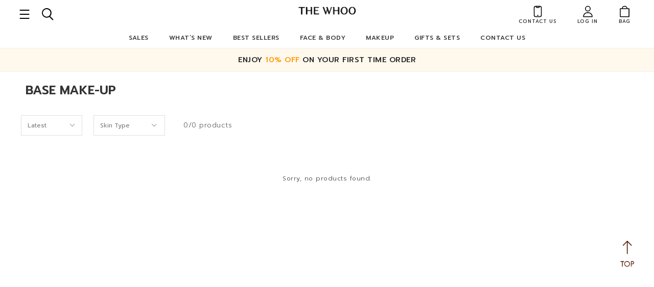

--- FILE ---
content_type: text/html; charset=UTF-8
request_url: https://whoo.com.my/makeup/face/base-make-up?tokenid=9m13cpbb9m6hk3qvknnts8vi10
body_size: 10811
content:
<!DOCTYPE html
	PUBLIC "-//W3C//DTD XHTML 1.0 Transitional//EN" "http://www.w3.org/TR/xhtml1/DTD/xhtml1-transitional.dtd">
<html dir="LTR" lang="en">

<head>
	<meta property="og:title" content="WHOO Malaysia | The History of Whoo Malaysia | Online Beauty Shop | Skincare | Cosmetic | Hair and Body" />
	<meta property="og:url"
		content="https://whoo.com.my/index.php" />
	<meta property="og:description" content="The History of Whoo is a modern reinterpretation of the most prestigious royal beauty care heritages, it represents the harmonious balance of modern technology and ancient oriental medicinal principle, revealing the most precious beauty secret dedicated to the Empress of today.">
	<meta property="og:image"
		content="https://whoo.com.my/site_media/img/logo_icon.png">
	<meta name="theme-color" content="#541800">
<meta name="msapplication-navbutton-color" content="#541800">
<meta name="apple-mobile-web-app-status-bar-style" content="#541800">
<meta name="viewport" content="width=device-width, initial-scale=1, maximum-scale=1, user-scalable=yes">

	<meta http-equiv="Content-Type" content="text/html; charset=utf8">
			<title>WHOO Malaysia | The History of Whoo Malaysia | Online Beauty Shop | Skincare | Cosmetic | Hair and Body | Makeup Face Base Make-up </title>
				<meta name="Description" content="The History of Whoo is a modern reinterpretation of the most prestigious royal beauty care heritages, it represents the harmonious balance of modern technology and ancient oriental medicinal principle, revealing the most precious beauty secret dedicated to the Empress of today." />
		<meta name="robots" content="all">
	<meta name="ROBOTS" content="index,follow" />
	<base href="https://whoo.com.my/">
	<link rel="stylesheet" type="text/css" href="stylesheet.css">
<link rel="stylesheet" type="text/css" href="css/pagecontent.css">
<link rel="stylesheet" type="text/css" href="css/jquery-ui.css" />
<link rel="icon" type="image/png"  href="favicon.png">
<link rel="preconnect" href="https://fonts.googleapis.com">
<link rel="preconnect" href="https://fonts.gstatic.com" crossorigin>
<link href="https://fonts.googleapis.com/css2?family=Prompt:wght@200;300;400;500;600&display=swap" rel="stylesheet">
<link rel="stylesheet" href="https://cdnjs.cloudflare.com/ajax/libs/font-awesome/4.7.0/css/font-awesome.min.css">
<!-- Google Tag Manager -->
<script>(function(w,d,s,l,i){w[l]=w[l]||[];w[l].push({'gtm.start':
new Date().getTime(),event:'gtm.js'});var f=d.getElementsByTagName(s)[0],
j=d.createElement(s),dl=l!='dataLayer'?'&l='+l:'';j.async=true;j.src=
'https://www.googletagmanager.com/gtm.js?id='+i+dl;f.parentNode.insertBefore(j,f);
})(window,document,'script','dataLayer','GTM-MC98WK8');</script>
<!-- End Google Tag Manager -->
<!-- Global site tag (gtag.js) - Google Analytics -->
<script async src="https://www.googletagmanager.com/gtag/js?id=G-S5Z4DSKJKZ"></script>
<script>
	window.dataLayer = window.dataLayer || [];
	function gtag(){dataLayer.push(arguments);}
	gtag('js', new Date());

	var admin_id = '';
	if(admin_id == '444'){
		gtag('config', 'G-S5Z4DSKJKZ',{ 'debug_mode': true });
	}else{
		gtag('config', 'G-S5Z4DSKJKZ');
	}
</script>

  <meta name="google-site-verification" content="BYE6ivpbVxe_6G1oAnXID4VEMb-Ml96sep89RXdf4wc" />	<script type="text/javascript" src="https://ajax.googleapis.com/ajax/libs/jquery/1.6/jquery.min.js"></script>
			<!-- Facebook Pixel Code -->
		<script>
			! function(f, b, e, v, n, t, s) {
				if (f.fbq) return;
				n = f.fbq = function() {
					n.callMethod ?
						n.callMethod.apply(n, arguments) : n.queue.push(arguments)
				};
				if (!f._fbq) f._fbq = n;
				n.push = n;
				n.loaded = !0;
				n.version = '2.0';
				n.queue = [];
				t = b.createElement(e);
				t.async = !0;
				t.src = v;
				s = b.getElementsByTagName(e)[0];
				s.parentNode.insertBefore(t, s)
			}(window, document, 'script', 'https://connect.facebook.net/en_US/fbevents.js');
			fbq('init', '413205656410217');
			fbq('track', 'PageView');
			fbq('track', 'ViewContent');
		</script>
		<noscript>
			<img height="1" width="1" style="display:none"
				src="https://www.facebook.com/tr?id=413205656410217&ev=PageView" />
		</noscript>
		<!-- End Facebook Pixel Code -->
		<link rel="stylesheet" type="text/css" href="css/slick.css" />
	<link rel="stylesheet" type="text/css" href="css/slick-theme.css" />
	</head>

<body>
	<!-- Google Tag Manager (noscript) -->
<noscript><iframe src="https://www.googletagmanager.com/ns.html?id=GTM-MC98WK8"
height="0" width="0" style="display:none;visibility:hidden"></iframe></noscript>
<!-- End Google Tag Manager (noscript) -->
<link rel="stylesheet" href="css/responsiveslides_mini.css">
<link rel="stylesheet" href="https://use.fontawesome.com/releases/v5.1.0/css/all.css" integrity="sha384-lKuwvrZot6UHsBSfcMvOkWwlCMgc0TaWr+30HWe3a4ltaBwTZhyTEggF5tJv8tbt" crossorigin="anonymous">
<script type="text/javascript" src="js/jquery.js"></script>
<script type="text/javascript" src="js/jquery-1.5.1.min.js"></script>
<link rel="stylesheet" type="text/css" href="css/menu.css">
<script type="text/javascript">
	function goToByScroll(id) {
		$('html,body').animate({
			scrollTop: $("#" + id).offset().top
		}, 'slow');
	}
</script>
<script src="js/page_effect_up_only.js" type="text/javascript" language="javascript"></script>
<!--owlCarousel jquery-->
<script src='//ajax.googleapis.com/ajax/libs/jquery/1.11.0/jquery.min.js'></script>
<!--owlCarousel jquery-->
<script src="https://ajax.googleapis.com/ajax/libs/jquery/1.4.2/jquery.js"></script>
<script src="https://ajax.googleapis.com/ajax/libs/jqueryui/1.8.4/jquery-ui.js"></script>
<script src="js/autocomplete/jquery.ui.autocomplete.html.js"></script>
	<script>
		$(window).load(function() {
			// Run code
			$('#overlay4').delay(0).fadeIn();
			$('#box_popup_content').delay(0).fadeIn();
			$('#box_popup').delay(0).fadeIn();
		});
	</script>
<script>
	setInterval(function() {
		blink()
	}, 1000);

	function blink() {
		$(".blink").fadeTo(400, 0.1).fadeTo(400, 1.0);
	}
	$(function() {
		$('#login_activator').click(function() {
			$('#overlay').fadeIn('slow', function() {
				$('#box_login').fadeIn('slow');
			});
		});
		$('#overlay').click(function() {
			$('#overlay').fadeOut('slow');
			$('#box_login').fadeOut('slow');
		});
		$('#closelogin').click(function() {
			$('#overlay').fadeOut('slow');
			$('#box_login').fadeOut('slow');
		});
		$('#boxclose4').click(function() {
			$('#overlay4').fadeOut();
			$('#box_popup_content').fadeOut();
		});
		$('#overlay4').click(function() {
			$('#overlay4').fadeOut();
			$('#box_popup_content').fadeOut();
		});
		$('#box_popup_content').click(function() {
			$('#overlay4').fadeOut();
			$('#box_popup_content').fadeOut();
		});
		$('#boxclose5').click(function() {
			$('#overlay5').fadeOut();
			$('#prestatus_popup_content').fadeOut();
		});
		$('#overlay5').click(function() {
			$('#overlay5').fadeOut();
			$('#prestatus_popup_content').fadeOut();
		});
		$('#prestatus_popup_content').click(function() {
			$('#overlay5').fadeOut();
			$('#prestatus_popup_content').fadeOut();
		});
		$('#custom_follow').click(function() {
			$('#custom_follow_content_panel').fadeIn('fast');
		});
		$('#custom_follow_close').click(function() {
			$('#custom_follow_content_panel').fadeOut('fast');
		});
	});
</script>

<script>
	$(function() {
		$("#search_link").click(function() {
			$('#ajax_small_shopping_cart').fadeOut('slow');
			if ($("#profile").css("display") == 'block') {
				$('#profile').toggle("fast");
			}
			$('#search_bar').toggle("fast");
		});

		$("#profile_link").click(function() {
			$('#ajax_small_shopping_cart').fadeOut('slow');
			if ($("#search_bar").css("display") == 'block') {
				$('#search_bar').toggle("fast");
			}
			$('#profile').toggle("fast");
		});

		$("#myaccount_link").click(function() {
			$('#myaccount_bar').toggle("fast");
		});
	});
</script>
<script>
	$(document).ready(function() {
		var url = "https://whoo.com.my/ajax_cart.php?tokenid=9m13cpbb9m6hk3qvknnts8vi10";		$('#show_mini_cart').click(function() {
			if ($("#profile").css("display") == 'block') {
				$('#profile').toggle("fast");
			}


			if ($("#search_bar").css("display") == 'block') {
				$('#search_bar').toggle("fast");
			}

			$('#ajax_small_shopping_cart').fadeIn('fast');
			$('#ajax_small_shopping_cart').load(url);
		});

		$('#show_mini_cart2').click(function() {
			$('#ajax_small_shopping_cart').fadeIn('fast');
			$('#ajax_small_shopping_cart').load(url);
		});

		$('#show_mini_cart3').click(function() {
			$('#ajax_small_shopping_cart').fadeIn('fast');
			$('#ajax_small_shopping_cart').load(url);
		});
	});
</script>
<script>
	$(function() {
		$(".index_prodcol").hover(function() {
				$(this).find(".hover-item").fadeIn();
			},
			function() {
				$(this).find(".hover-item").fadeOut();
			});
	});
</script>
<script>
	$(function() {
		$('#search_activator').click(function() {
			$('.search_panel').fadeIn('slow');
			$('.search_bar_link').css('background', '#fff');
			$('.ui-widget').css('position', 'fixed');
		});

		$('#search_bar_close').click(function() {
			$('#ajax_small_shopping_cart').fadeOut('slow');
			if ($("#profile").css("display") == 'block') {
				$('#profile').toggle("fast");
			}
			$('#search_bar').toggle("fast");
		});
	});
</script>
<script>
	jQuery(function($) {
		function fixDiv() {
			var $cache = $('#menuscroll');

			if ($(window).scrollTop() > 40 && $(window).width() > 1030) {
				$cache.css({
					'position': 'fixed',
					'width': '100%',
					/*		'max-width': '1180px',*/
					'top': '0px',
					'zIndex': '9999',
					'background': '#fff'
				});
			} else {
				$cache.css({
					'position': 'relative',
					'width': '100%',
					'top': '0px',
					'zIndex': '9999',
					'background': '#fff'
				});
			}

			var $cache_mobile = $('#mobile_menuscroll');
			if ($(window).width() < 1030) {
				if ($(window).scrollTop() > 50) {
					$cache_mobile.css({
						'position': 'fixed',
						'width': '100%',
						/*		'max-width': '1180px',*/
						'top': '0px',
						'borderBottom': '0px #dedede solid',
						'boxShadow': '0px 3px 6px 0px #ddd',
						'zIndex': '9999',
						'background': '#fff'
					});
					/*$('#site_logo').css({
			'height': '50px'
		  });*/
				} else {
					$cache_mobile.css({
						'position': 'inherit',
						'top': '0',
						'borderBottom': '0px #ddd solid',
						'boxShadow': '0px 0px 0px 0px #ccc',
						'zIndex': '9999',
						'background': '#fff'
					});
					/*$('#site_logo').css({
			'height': '60px'
		  });*/
				}
			}
		}
		$(window).scroll(fixDiv);
		fixDiv();
	});
</script>
<script>
	$(document).ready(function($) {
		$('.searchAutocomplte').autocomplete({
			source: 'ajax_search.php',
			minLength: 2,
			html: true
		});
	});
	$(document).ready(function($) {
		$('.searchAutocomplte2').autocomplete({
			source: 'ajax_search.php',
			minLength: 2,
			html: true
		});
	});
</script>
<link type="text/css" rel="stylesheet" href="css/jquery.mmenu.all.css" />
<script src="https://ajax.googleapis.com/ajax/libs/jquery/1.11.1/jquery.min.js"></script>
<script type="text/javascript" src="js/jquery.mmenu.min.all.js"></script>
<script type="text/javascript">
	$(function() {
		$('nav#menu').mmenu();
	});
</script>


<div class="full_panel" align="center" id="top">
	<div class="top_headerbg" id="menuscroll">
		<div class="header_bar">
			<div class="header_left_menu">
				<div class="mobile_menu"><a href="#menu" class="headerlink_left"><img src="site_media/img/menu_icon.svg" border="0" alt="Menu open/close" title=" Menu open/close "></a></div>
				<a id="search_link" class="headerlink_left"><img src="site_media/img/search_icon2.svg" class="header_icon"></a>
				<div id="search_bar" class="search_bar">
					<div class="search_bar_content">
						<form name="quick_find" action="https://whoo.com.my/product-search-result" method="get">						<input type="text" name="keywords" value="Search Products" size="30" maxlength="30" class="searchAutocomplte search_box" onfocus="if(this.value=='Search Products'){this.value='';this.style.color='#333';this.style.fontStyle='normal';}" onblur="if(this.value==''){this.value='Search Products';this.style.color='#333';this.style.fontStyle='normal';}"><input type="hidden" name="tokenid" value="9m13cpbb9m6hk3qvknnts8vi10"><div class="headersearchbtn"><input class="searchbtn" type="image" value="" src="site_media/img/search_icon2.svg" /></div><div class="headersearchbtn2"><a id="search_bar_close"><img src="site_media/img/close_icon.svg" border="0" alt="Menu open/close" title=" Menu open/close "></a></div>						</form>					</div>
				</div>
			</div>
			<div class="header_center_menu" align="center">
				<div class="logo"><a href="https://whoo.com.my/home?tokenid=9m13cpbb9m6hk3qvknnts8vi10"><img src="site_media/img/logo.png" border="0" alt="WHOO Malaysia" title=" WHOO Malaysia "  id="site_logo"></a></div>
			</div>
			<div class="header_right_menu">
				<div class="header_right_link" align="right">
					<a class="headerlink" href="https://whoo.com.my/contact-us?tokenid=9m13cpbb9m6hk3qvknnts8vi10"><img src="site_media/img/contact_icon.svg" class="header_icon"><span class="header_icon_title">Contact Us</span></a>
					<a id="profile_link" class="headerlink"><img src="site_media/img/user_icon.svg" class="header_icon"><span class="header_icon_title">Log in</span></a>
					<a class="headerlink" id="show_mini_cart" style="display:inline-block;"><span id="ajax_cart"><img src="site_media/img/cart_icon.svg" class="header_icon"><span class="header_icon_title">Bag</span></span></a>
					<div id="profile" class="profile">
													<a class="headerlink_sub css_btn_full" href="https://whoo.com.my/login?tokenid=9m13cpbb9m6hk3qvknnts8vi10">Sign In</a>
							<br>
							<a class="headerlink_sub" href="https://whoo.com.my/registration?tokenid=9m13cpbb9m6hk3qvknnts8vi10">Create New Account</a>
							<br>
							<a class="headerlink_sub" href="https://whoo.com.my/profile-history?tokenid=9m13cpbb9m6hk3qvknnts8vi10">Order History</a>
											</div>
				</div>

				<div id="ajax_small_shopping_cart"></div>
			</div>
		</div>
		<div class="menu_bar">
			<div class="menubg switch_mode" align="center">
				<div class="full_menu switch_mode" align="center">
					<div id="menucontainer" align="center">
						<ul id="nav">
							<li>
									<a target="_blank" href="https://whoo.com.my/" class="main_link" >Sales</a><ul class="submenu_scroll"><li style="float:none;text-align:center;"><div style="width:100%" align="center"><table id="menu_table" border="0" cellpadding="0" cellspacing="0" style="width:70%;background:#fff;border:1px #efefef solid;border-top:0px #ccc solid;max-width:800px;"><tr><td valign="top" style="padding:25px 25px 35px 15px;" align="left"><div style="border:0px #000 solid;position:relative">										<div>
											<table border="0" cellpadding="0" cellspacing="0">
												<tr>
													<td><a href="https://whoo.com.my/exclusive-bundles">👑 January Exclusive Bundles</a>													</td>
												</tr>
											</table>
										</div>
																	<div>
											<table border="0" cellpadding="0" cellspacing="0">
												<tr>
													<td><a href="https://whoo.com.my/bichup-singles">💖 Bichup Singles at 25% off</a>													</td>
												</tr>
											</table>
										</div>
																	<div>
											<table border="0" cellpadding="0" cellspacing="0">
												<tr>
													<td><a href="https://whoo.com.my/bichup-sets">💖 Bichup Gift Sets up to 25% off</a>													</td>
												</tr>
											</table>
										</div>
																	<div>
											<table border="0" cellpadding="0" cellspacing="0">
												<tr>
													<td><a href="https://whoo.com.my/cheongidan-singles">💖 Cheongidan Singles up to 25% off</a>													</td>
												</tr>
											</table>
										</div>
																	<div>
											<table border="0" cellpadding="0" cellspacing="0">
												<tr>
													<td><a href="https://whoo.com.my/gongjinhyang-brightening">💖  Gongjinhyang Brightening up to 25% off</a>													</td>
												</tr>
											</table>
										</div>
																	<div>
											<table border="0" cellpadding="0" cellspacing="0">
												<tr>
													<td><a href="https://whoo.com.my/gongjinhyang-firming">💖 Gongjinhyang Firming up to 25% off</a>													</td>
												</tr>
											</table>
										</div>
																	<div>
											<table border="0" cellpadding="0" cellspacing="0">
												<tr>
													<td><a href="https://whoo.com.my/gongjinhyang-hydrating">💖 Gongjinhyang Hydrating up to 25% off</a>													</td>
												</tr>
											</table>
										</div>
																	<div>
											<table border="0" cellpadding="0" cellspacing="0">
												<tr>
													<td><a href="https://whoo.com.my/face-body/product-range/royal-regina">💖 Royal Regina up to 25% off</a>													</td>
												</tr>
											</table>
										</div>
																	<div>
											<table border="0" cellpadding="0" cellspacing="0">
												<tr>
													<td><a href="https://whoo.com.my/minis">💖 WHOO Minis at 20% Off</a>													</td>
												</tr>
											</table>
										</div>
																	<div>
											<table border="0" cellpadding="0" cellspacing="0">
												<tr>
													<td><a href="https://whoo.com.my/lips-and-makeup">💖 Lips & Makeup up to 30% Off</a>													</td>
												</tr>
											</table>
										</div>
																	<div>
											<table border="0" cellpadding="0" cellspacing="0">
												<tr>
													<td><a href="https://whoo.com.my/special-sets">💖 Special Sets up to 35% off (While Stocks Last)</a>													</td>
												</tr>
											</table>
										</div>
							</div></tr></table></div></li></ul>								</li>
								<li>
											<!--<td valign="top">--><a href="https://whoo.com.my/whats-new?tokenid=9m13cpbb9m6hk3qvknnts8vi10" class="dropdown" onmouseover="this.style.textDecoration='none'" onmouseout="this.style.textDecoration='none'">What’s New</a>

		

		<!--<td valign="top">--></li><li><a href="https://whoo.com.my/best-sellers?tokenid=9m13cpbb9m6hk3qvknnts8vi10" class="dropdown" onmouseover="this.style.textDecoration='none'" onmouseout="this.style.textDecoration='none'">Best Sellers</a>

		

		<!--<td valign="top">--></li><li><a href="javascript:void(0);" style="cursor:default" class="dropdown" onmouseover="this.style.textDecoration='none'" onmouseout="this.style.textDecoration='none'">Face & Body</a>

		<ul class="submenu_scroll"><li style="float:none;text-align:center;"><div style="width:100%" align="center"><table id="menu_table" border="0" cellpadding="0" cellspacing="0" style="width:70%;background:#fff;border:1px #efefef solid;border-top:0px #ccc solid;max-width:800px;"><tr><td valign="top" style="padding:25px 25px 35px 15px;" align="left"><div style="border:0px #000 solid;position:relative"><div style="float:left;margin-right:40px;margin-left:10px;border:0px #000 solid;"><a class"menu_sub_title" onmouseover="this.style.textDecoration='none'" style="font-weight:bold;font-size:10pt;color:#551800;cursor:default">Product Category</a><div style="float:left;width:50%;"><a href="https://whoo.com.my/face-body/product-category?tokenid=9m13cpbb9m6hk3qvknnts8vi10" class="sub_menulink" style="font-size:9.5pt;background:none;">View All Products</a><a href="https://whoo.com.my/face-body/product-category/ampoule?tokenid=9m13cpbb9m6hk3qvknnts8vi10" class="sub_menulink" style="font-size:9.5pt;background:none;">Ampoule</a><a href="https://whoo.com.my/face-body/product-category/balancer?tokenid=9m13cpbb9m6hk3qvknnts8vi10" class="sub_menulink" style="font-size:9.5pt;background:none;">Balancer</a><a href="https://whoo.com.my/face-body/product-category/cleanser?tokenid=9m13cpbb9m6hk3qvknnts8vi10" class="sub_menulink" style="font-size:9.5pt;background:none;">Cleanser</a><a href="https://whoo.com.my/face-body/product-category/cream?tokenid=9m13cpbb9m6hk3qvknnts8vi10" class="sub_menulink" style="font-size:9.5pt;background:none;">Cream</a><a href="https://whoo.com.my/face-body/product-category/emulsion?tokenid=9m13cpbb9m6hk3qvknnts8vi10" class="sub_menulink" style="font-size:9.5pt;background:none;">Emulsion</a><a href="https://whoo.com.my/face-body/product-category/essence?tokenid=9m13cpbb9m6hk3qvknnts8vi10" class="sub_menulink" style="font-size:9.5pt;background:none;">Essence</a><a href="https://whoo.com.my/face-body/product-category/eye-cream?tokenid=9m13cpbb9m6hk3qvknnts8vi10" class="sub_menulink" style="font-size:9.5pt;background:none;">Eye Cream</a><a href="https://whoo.com.my/face-body/product-category/eye-essence?tokenid=9m13cpbb9m6hk3qvknnts8vi10" class="sub_menulink" style="font-size:9.5pt;background:none;">Eye Essence</a><a href="https://whoo.com.my/face-body/product-category/eye-serum?tokenid=9m13cpbb9m6hk3qvknnts8vi10" class="sub_menulink" style="font-size:9.5pt;background:none;">Eye Serum</a></div><div style="float:left;width:50%;"><a href="https://whoo.com.my/face-body/product-category/face-makeup?tokenid=9m13cpbb9m6hk3qvknnts8vi10" class="sub_menulink" style="font-size:9.5pt;background:none;">Face Makeup</a><a href="https://whoo.com.my/face-body/product-category/hair-and-body?tokenid=9m13cpbb9m6hk3qvknnts8vi10" class="sub_menulink" style="font-size:9.5pt;background:none;">Hair and Body</a><a href="https://whoo.com.my/face-body/product-category/lipstick-and-lip-balm?tokenid=9m13cpbb9m6hk3qvknnts8vi10" class="sub_menulink" style="font-size:9.5pt;background:none;">Lipstick and Lip Balm</a><a href="https://whoo.com.my/face-body/product-category/mask?tokenid=9m13cpbb9m6hk3qvknnts8vi10" class="sub_menulink" style="font-size:9.5pt;background:none;">Mask</a><a href="https://whoo.com.my/face-body/product-category/serum?tokenid=9m13cpbb9m6hk3qvknnts8vi10" class="sub_menulink" style="font-size:9.5pt;background:none;">Serum</a><a href="https://whoo.com.my/face-body/product-category/sun-protection?tokenid=9m13cpbb9m6hk3qvknnts8vi10" class="sub_menulink" style="font-size:9.5pt;background:none;">Sun Protection</a><a href="https://whoo.com.my/face-body/product-category/toner-drop-treatment?tokenid=9m13cpbb9m6hk3qvknnts8vi10" class="sub_menulink" style="font-size:9.5pt;background:none;">Toner / Drop Treatment</a></div></div><div style="float:left;margin-right:40px;margin-left:10px;border:0px #000 solid;"><a class"menu_sub_title" onmouseover="this.style.textDecoration='none'" style="font-weight:bold;font-size:10pt;color:#551800;cursor:default">Product Range</a><div style="float:left;width:50%;"><a href="https://whoo.com.my/face-body/product-range?tokenid=9m13cpbb9m6hk3qvknnts8vi10" class="sub_menulink" style="font-size:9.5pt;background:none;">View All Products</a><a href="https://whoo.com.my/face-body/product-range/bichup?tokenid=9m13cpbb9m6hk3qvknnts8vi10" class="sub_menulink" style="font-size:9.5pt;background:none;">BICHUP</a><a href="https://whoo.com.my/face-body/product-range/cheongidan?tokenid=9m13cpbb9m6hk3qvknnts8vi10" class="sub_menulink" style="font-size:9.5pt;background:none;">CHEONGIDAN</a><a href="https://whoo.com.my/face-body/product-range/gongjinhyang?tokenid=9m13cpbb9m6hk3qvknnts8vi10" class="sub_menulink" style="font-size:9.5pt;background:none;">GONGJINHYANG</a><a href="https://whoo.com.my/face-body/product-range/gongjinhyang-seol?tokenid=9m13cpbb9m6hk3qvknnts8vi10" class="sub_menulink" style="font-size:9.5pt;background:none;">GONGJINHYANG BRIGHTENING</a><a href="https://whoo.com.my/face-body/product-range/gongjinhyang-firming-series?tokenid=9m13cpbb9m6hk3qvknnts8vi10" class="sub_menulink" style="font-size:9.5pt;background:none;">GONGJINHYANG FIRMING</a><a href="https://whoo.com.my/face-body/product-range/gongjinhyang-soo?tokenid=9m13cpbb9m6hk3qvknnts8vi10" class="sub_menulink" style="font-size:9.5pt;background:none;">GONGJINHYANG HYDRATING</a><a href="https://whoo.com.my/face-body/product-range/gongjinhyang-mi?tokenid=9m13cpbb9m6hk3qvknnts8vi10" class="sub_menulink" style="font-size:9.5pt;background:none;">GONGJINHYANG: MI</a><a href="https://whoo.com.my/face-body/product-range/royal-regina?tokenid=9m13cpbb9m6hk3qvknnts8vi10" class="sub_menulink" style="font-size:9.5pt;background:none;">ROYAL REGINA</a><a href="https://whoo.com.my/face-body/product-range/wspa?tokenid=9m13cpbb9m6hk3qvknnts8vi10" class="sub_menulink" style="font-size:9.5pt;background:none;">WHOOSPA</a></div><div style="float:left;width:50%;"></div></div></div></td></tr></table></div></li></ul>

		<!--<td valign="top">--></li><li><a href="javascript:void(0);" style="cursor:default" class="dropdown" onmouseover="this.style.textDecoration='none'" onmouseout="this.style.textDecoration='none'">Makeup</a>

		<ul class="submenu_scroll"><li style="float:none;text-align:center;"><div style="width:100%" align="center"><table id="menu_table" border="0" cellpadding="0" cellspacing="0" style="width:70%;background:#fff;border:1px #efefef solid;border-top:0px #ccc solid;max-width:800px;"><tr><td valign="top" style="padding:25px 25px 35px 15px;" align="left"><div style="border:0px #000 solid;position:relative"><div style="float:left;margin-right:40px;margin-left:10px;border:0px #000 solid;"><a class"menu_sub_title" onmouseover="this.style.textDecoration='none'" style="font-weight:bold;font-size:10pt;color:#551800;cursor:default">Face</a><div style="float:left;width:50%;"><a href="https://whoo.com.my/makeup/face?tokenid=9m13cpbb9m6hk3qvknnts8vi10" class="sub_menulink" style="font-size:9.5pt;background:none;">View All Products</a><a href="https://whoo.com.my/makeup/face/base-make-up?tokenid=9m13cpbb9m6hk3qvknnts8vi10" class="sub_menulink" style="font-size:9.5pt;background:none;">Base Make-up</a><a href="https://whoo.com.my/makeup/face/cushion?tokenid=9m13cpbb9m6hk3qvknnts8vi10" class="sub_menulink" style="font-size:9.5pt;background:none;">Cushion</a><a href="https://whoo.com.my/makeup/face/foundation?tokenid=9m13cpbb9m6hk3qvknnts8vi10" class="sub_menulink" style="font-size:9.5pt;background:none;">Foundation</a></div></div><div style="float:left;margin-right:40px;margin-left:10px;border:0px #000 solid;"><a class"menu_sub_title" onmouseover="this.style.textDecoration='none'" style="font-weight:bold;font-size:10pt;color:#551800;cursor:default">Lips</a><div style="float:left;width:50%;"><a href="https://whoo.com.my/makeup/lips?tokenid=9m13cpbb9m6hk3qvknnts8vi10" class="sub_menulink" style="font-size:9.5pt;background:none;">View All Products</a><a href="https://whoo.com.my/makeup/lips/lip-balm?tokenid=9m13cpbb9m6hk3qvknnts8vi10" class="sub_menulink" style="font-size:9.5pt;background:none;">Lip Balm</a><a href="https://whoo.com.my/makeup/lips/lip-gloss?tokenid=9m13cpbb9m6hk3qvknnts8vi10" class="sub_menulink" style="font-size:9.5pt;background:none;">Lip Gloss</a><a href="https://whoo.com.my/makeup/lips/lipstick?tokenid=9m13cpbb9m6hk3qvknnts8vi10" class="sub_menulink" style="font-size:9.5pt;background:none;">Lipstick</a></div></div></div></td></tr></table></div></li></ul>

		<!--<td valign="top">--></li><li><a href="https://whoo.com.my/gifts-sets?tokenid=9m13cpbb9m6hk3qvknnts8vi10" class="dropdown" onmouseover="this.style.textDecoration='none'" onmouseout="this.style.textDecoration='none'">Gifts & Sets</a>

		




<!-- categories_eof //-->								</li>
								<li>
									<a href="https://whoo.com.my/contact-us?tokenid=9m13cpbb9m6hk3qvknnts8vi10" class="main_link" >Contact Us</a>								</li>
														</ul>
					</div>
				</div>
			</div>
		</div>
	</div>
</div>
</div>
<div class="full_panel top_header_break" align="center">
	<div class="top_header_bar" align="center">
		<div class="top_header_bar_left">
			<ul class="rslides" id="slider2">
				<li><span class="top_message_text">ENJOY <span style="color: #ff9900;">10% OFF</span> ON YOUR FIRST TIME ORDER</span></li>							</ul>
		</div>
		<link rel="stylesheet" href="css/responsiveslides.css">
		<script src="js/responsiveslides.min.js"></script>
		<script>
			// You can also use "$(window).load(function() {"
			//$(function () {
			// Slideshow 1
			$("#slider2").responsiveSlides({
				auto: true,
				pager: false,
				nav: false,
				"pause": false,
				speed: 500,
				"timeout": 3000,
				maxwidth: 1400
			});
			//});
		</script>
	</div>
</div>
<script type="text/javascript" src="js/jquery.countdown.js"></script>
<script>
	var table_width = $('ul').width();
	var default_value = document.querySelectorAll('[id^="menu_table"]');

	for (var i = 0, n = default_value.length; i < n; i++) {
		default_value.item(i).setAttribute("width", table_width + "px");

	}
</script>
<div class="overlay" id="overlay" style="display:none;"></div>

<div align="center" class="page_content_panel" style="padding-bottom:0px;padding-top:0px;border-top:1px #efefef solid;">
				<div class="content_panel" style="display:inline-block;">
	

	
						<div class="category_title_panel mobile_view_hide" align="left">
				<div class="pageHeading5">Base Make-up</div>
				<div class="breakcrumb" align="left"></div>
			</div>
				<div class="clear"></div>

							<div class="column_main">
			<table border="0" width="100%" cellspacing="0" cellpadding="0">
				<tr>
					<td width="100%" valign="top" align="center" class="main_content">
						<table border="0" width="100%" cellspacing="0" cellpadding="0">
																					<tr>
								<td align="center">
<div class="filter_bar">
	<div class="filter_left">
		<div class="filter_sorting">
		  <form name="sorting_form" action="https://whoo.com.my/makeup/face/base-make-up?cPath=19_20_36&viewall=no&tokenid=9m13cpbb9m6hk3qvknnts8vi10" method="get">		  <select name="sorting_bar" onchange="window.location = 'https://whoo.com.my/makeup/face/base-make-up?cPath=19_20_36&viewall=no&tokenid=9m13cpbb9m6hk3qvknnts8vi10' + '&sorting_bar=' + this.options[this.selectedIndex].value" class="ddl_list2" style="width:120px;">
		  <option value="">Sort By</option>
		  <option selected value="newest">Latest</option>
		  <option  value="oldest">Oldest</option>
		  <option  value="lowestprice">Lowest Price</option>
		  <option  value="highestprice">Highest Price</option>
		  </select>
		  </form>
		</div>
		<div class="filter_sorting"><form name="form_related_tag" action="https://whoo.com.my/home.php?tokenid=9m13cpbb9m6hk3qvknnts8vi10" method="get"><select class="ddl_list2" style="width:140px;" name="search_cutting" onchange="document.location='https://whoo.com.my/home.php?sorting_bar=newest&cPath=19_20_36&viewall=&product_range='+ this.value&tokenid=9m13cpbb9m6hk3qvknnts8vi10"><option value=''>Skin Type</option><option>Normal</option></select></form></div>
		<div class="filter_sorting filter_paging">
			0/0 products		</div>
	</div>
    <div class="filter_right">
		    </div>
</div>

<div class="product_panel" align="left"><div class="no_product_found">Sorry, no products found.</div></div></td>
							</tr>
						</table>
					</td>
				</tr>
			</table>
		</div>
					<script>
function gtag_select_content_event(id,name,list_name,brand,category,price)
{
	// alert(id+name+list_name+brand+category+price);
	gtag('event', 'select_content', {
		  "content_type": "product",
		  "items": [
			{
			  "item_id": id,
			 /*  "name": name,
			  "list_name": list_name,
			  "brand": brand,
			  "category": category,
			  "variant": "",
			  "list_position": 1,
			  "quantity": 1,
			  "price": price */
			}
		  ]
		});
}
function gtag_remove_from_cart_event(id,name,list_name,brand,category,price)
{
	gtag('event', 'remove_from_cart', {
		  "currency":"MYR",
		  "value": price,
		  "items": [
			{
			 "item_id": id,
			  "item_name": name,
			  "affiliation": "",
			  "coupon": "",
			  "currency": "",
			  "discount": "",
			  "index": "",
			  "item_brand": brand,
			  "item_category": category,
			  "item_category2": "",
			  "item_category3": "",
			  "item_category4": "",
			  "item_category5": "",
			  "item_list_id": "",
			  "item_list_name": list_name,
			  "item_variant": "",
			  "location_id": "",
			  "price": price,
			  "quantity": 1
			}
		  ]
		});
}
function gtag_begin_checkout_event()
{
	var gtag_products_list = [];
	// alert(gtag_products_list);
	gtag('event', 'begin_checkout', {
	  // "items": [],
	  "items": gtag_products_list,
	  "coupon": ""
	});
	
	dataLayer.push({ ecommerce: null });  // Clear the previous ecommerce object.
    dataLayer.push({
    'event': 'checkout',
    'ecommerce': {
      'checkout': {
        'actionField': {'step': 1, 'option': 'Visa'},
        'products': gtag_products_list
     }
   }/* ,
   'eventCallback': function() {
      document.location = 'checkout.html';
   } */
  });
}
</script>
</div>
</div>
<div class="center" style="display:none">
	<a class="go_top" onclick="goToByScroll('top')">Top</a>
</div>
<div class="rewards_scroll"><a href="javascript:void(0);" id="custom_follow"><img src="site_media/img/reward_icon.png"></a></div><div class="custom_follow_content_panel" id="custom_follow_content_panel"><a id="custom_follow_close"><i class="far fa-times-circle"></i></a><span class="custom_follow_title">Reward Point</span><div class="auto_custom_panel"><div id="auto_custom_follow_scroll"><div class="panel-header-container expanded-header" tabindex="-1">
<div class="panel-expanded-header background-gradient">
<div class="banner-content">
<div class="header-primary display text-truncate"><span style="font-size: 18pt;"><strong>Earn and Redeem Point!</strong></span></div>
</div>
</div>
</div>
<div class="panel-container ">
<div class="home-view-container">
<div class="panel-card-container join-program-card-container">
<div class="join-program-card text-center"><br />
<div class="heading mb-5 pt-2 text-center"><span style="font-size: 13pt;"><strong>Reward&nbsp;Points</strong></span></div>
<div class="card-description text-center">ign up and become a member to collect our reward points and exclusive rewards will be coming to you soon.<br /><br /><br /><a class="css_btn" href="registration">Join Us Today</a></div>
<div class="card-description text-center">&nbsp;</div>
</div>
</div>
</div>
</div></div></div></div><div class="scroll_position" align="right">
        <a href="javascript:void(0)" onclick="goToByScroll('top')" id="scroll_up"><img src="site_media/img/go_top.png" alt="Back to Top" title="Back to Top" id="packages_scroller_up" border="0" onmouseover="this.src='site_media/img/go_top.png'" onmouseout="this.src='site_media/img/go_top.png'" /></a>
</div> 
<div class="footer_contentbg" align="center">
<div class="footer_menu_panel" align="center">
</div>
<div align="center" class="newsletter_subscribe_bg">
	<div class="footer_menu_panel">
		<div style="float:left;" class="newsletter_column">
			<table>
				<tr><td class="subscribe_newsletterText" align="left" style="line-height:1;">Let's Keep in Touch</td></tr>
				<tr><td style="padding-top:2px;font-size:10pt;color:#555;">Sign up for Whoo newsletter to be the first to receive product news and latest updates.</td></tr>
			</table>
		</div>
		<div style="float:left;" class="newsletter_column">
			<table width="100%">
				<tr><td align="left" style="padding-top:0px;" id="message_subscribe_response_main">
				<form name="newsletter" action="" method="post"  id="newsletter">					<table border="0" cellspacing="0" cellpadding="0" width="100%">
						<tr><td><input type="text" name="newsletter_email" value="Email Address" class="newsletter_subscribe" onfocus="if(this.value=='Email Address'){this.value='';this.style.color='#6c6c6c';this.style.fontStyle='normal';}" onblur="if(this.value==''){this.value='Email Address';this.style.color='#b9b9b9';this.style.fontStyle='normal';}"><div class="newsletter_btn_input_col"><input type="submit" class="newsletter_submit" name="newslettesubmit" value="Subscribe Now" id="subscribe" /></div></td></tr>
						<tr><td style="text-align:left;"><div class="input_col col_1"><input type="checkbox" name="newsletter_confirm"></div><div class="input_col col_2">I'd like to receive information about <b>WHOO Malaysia</b> products, offers and more.</div></td></tr>
						<tr><td style="text-align:left;" id="subscribe_error_main"></td></tr>
					</table>
					</form>
				</td></tr>
			</table>
		</div>
	</div>
</div>
<div class="footer_sitemap_bg">
<div style="border:0px #000 solid;" align="center" class="footer_panel">
<div class="footer_menu_panel">
<div class="footer_column">
	<img src="site_media/img/logo_icon2.png" border="0" alt=""  style="width:120px;">	          <span style="padding:25px 0px"><p>The most precious beauty<br />secret dedicated to the Empress.</p></span>          	<div style="padding:15px 0px">Copyright &copy; 2026 <a  class="footer_link" href="https://whoo.com.my/home?tokenid=9m13cpbb9m6hk3qvknnts8vi10">LG Household & Health Care Malaysia Sdn Bhd (290413-V)</a>.<br>All Rights Reserved.</div>
	<a class="footer_terms_link" href="https://whoo.com.my//terms-conditions?tokenid=9m13cpbb9m6hk3qvknnts8vi10">Terms & Conditions</a><a class="footer_terms_link" href="https://whoo.com.my//privacy-policy?tokenid=9m13cpbb9m6hk3qvknnts8vi10">Privacy Policy</a> </div>
     <div class="footer_column">
     <a class="footerMenu_link mobile_footer_link" href="https://whoo.com.my//about-us?tokenid=9m13cpbb9m6hk3qvknnts8vi10">About</a><div class="sub_footer_content_mobile"><table class="sub_footer_menu" cellspacing="0" cellpadding="0"><tr><td><a class="fade" href="https://whoo.com.my/about-us?tokenid=9m13cpbb9m6hk3qvknnts8vi10">About Us</a></td></tr><tr><td><a class="fade" href="https://whoo.com.my/profile?tokenid=9m13cpbb9m6hk3qvknnts8vi10">My Account</a></td></tr><tr><td><a class="fade" href="https://whoo.com.my/profile-history?tokenid=9m13cpbb9m6hk3qvknnts8vi10">Order History</a></td></tr></table></div>      </div>
           <div class="footer_column">
     <a class="footerMenu_link mobile_footer_link" href="https://whoo.com.my//shipping-rate?tokenid=9m13cpbb9m6hk3qvknnts8vi10">Shopping Info</a><div class="sub_footer_content_mobile"><table class="sub_footer_menu" cellspacing="0" cellpadding="0"><tr><td><a class="fade" href="https://whoo.com.my/contact-us?tokenid=9m13cpbb9m6hk3qvknnts8vi10">Contact Us</a></td></tr><tr><td><a class="fade" href="https://whoo.com.my/how-to-order?tokenid=9m13cpbb9m6hk3qvknnts8vi10">How To Order</a></td></tr><tr><td><a class="fade" href="https://whoo.com.my/payment-options?tokenid=9m13cpbb9m6hk3qvknnts8vi10">Payment Options</a></td></tr><tr><td><a class="fade" href="https://whoo.com.my/shipping-rate?tokenid=9m13cpbb9m6hk3qvknnts8vi10">Shipping Info</a></td></tr><tr><td><a class="fade" href="https://www.ninjavan.co/en-my/tracking">Track Your Parcel</a></td></tr><tr><td><a class="fade" href="https://whoo.com.my/return-exchange-policy?tokenid=9m13cpbb9m6hk3qvknnts8vi10">Return Policy</a></td></tr><tr><td><a class="fade" href="https://whoo.com.my/free-gift?tokenid=9m13cpbb9m6hk3qvknnts8vi10">Free Gifts</a></td></tr></table></div>      </div>
                <div class="footer_column">
          <a class="footerMenu_link mobile_footer_link contactus" href="javascript:void(0)">Customer Service</a><div class="sub_footer_content_mobile"><span style="font-size:11pt;"><p>Monday to Friday<br />9am - 5pm<br />my.whoo.webstore@airrlabs.com<br /><br /></p></span></div>          </div>
          	  <div class="footer_column">
	  <a class="footerMenu_link contactus" href="javascript:void(0)">Follow Us</a>					<div class="social_media_panel">
						<a target="_blank" style="float:left;padding:0px 30px 0px 0px;" href="https://www.facebook.com/thewhoomalaysia/"><i class="fab fa-facebook-f"></i></a>
									<a target="_blank" style="float:left;padding:0px 30px 0px 0px;" href="https://www.instagram.com/whoomalaysia"><i class="fab fa-instagram"></i></a>
									</div>
					</div>
</div>
<div class="clear"></div>
</div>
</div>
<script>
$(function() {
	$('.mobile_footer_link').on('click', function (e) {
        e.preventDefault();
		$('.mobile_footer_link').css('background','url(site_media/img/expand_arrow_white.png) no-repeat 99% 5px');
		//$('.sub_footer_content_mobile').hide();
        var elem = $(this).next('.sub_footer_content_mobile');
        $('.sub_footer_content_mobile').not(elem).slideUp('slow');
		$(this).css('background','url(site_media/img/expand_arrow_hover_white.png) no-repeat 99% 5px');
        elem.slideDown('fast');
		//return false;
    });
});
</script>
<div class="clear"></div>
</div>
<nav id="menu">
<ul>
<li class="signin_register">
        <form name="quick_find" action="https://whoo.com.my/product-search-result" method="get">         <div style="position:relative;width:205px;height:60px;display:inline-block;" align="left">
        <input type="text" name="keywords" size="10" maxlength="50" class="searchAutocomplte2 search_box_mobile" placeholder="Search Products"><input type="hidden" name="tokenid" value="9m13cpbb9m6hk3qvknnts8vi10"><div class="headersearchbtn3"><input type="image" src="includes/languages/english/images/buttons/search_icon.svg" border="0" alt="Quick Find" title=" Quick Find "></div></div></form>
</li>
<li class="signin_register"><a href="https://whoo.com.my/login?tokenid=9m13cpbb9m6hk3qvknnts8vi10" title="Login">Login</a><a>&nbsp;&nbsp;</a><a href="https://whoo.com.my/registration?tokenid=9m13cpbb9m6hk3qvknnts8vi10" title="Register">Register</a>
</li>
		                            <li><a href="#mm-1">Sales</a>                           
                            <ul>                            <li><a href="https://whoo.com.my/exclusive-bundles" target="_blank">👑 January Exclusive Bundles</a>                              </li>
                                            <li><a href="https://whoo.com.my/bichup-singles" target="_blank">💖 Bichup Singles at 25% off</a>                              </li>
                                            <li><a href="https://whoo.com.my/bichup-sets" target="_blank">💖 Bichup Gift Sets up to 25% off</a>                              </li>
                                            <li><a href="https://whoo.com.my/cheongidan-singles" target="_blank">💖 Cheongidan Singles up to 25% off</a>                              </li>
                                            <li><a href="https://whoo.com.my/gongjinhyang-brightening" target="_blank">💖  Gongjinhyang Brightening up to 25% off</a>                              </li>
                                            <li><a href="https://whoo.com.my/gongjinhyang-firming" target="_blank">💖 Gongjinhyang Firming up to 25% off</a>                              </li>
                                            <li><a href="https://whoo.com.my/gongjinhyang-hydrating" target="_blank">💖 Gongjinhyang Hydrating up to 25% off</a>                              </li>
                                            <li><a href="https://whoo.com.my/face-body/product-range/royal-regina" target="_blank">💖 Royal Regina up to 25% off</a>                              </li>
                                            <li><a href="https://whoo.com.my/minis" target="_blank">💖 WHOO Minis at 20% Off</a>                              </li>
                                            <li><a href="https://whoo.com.my/lips-and-makeup" target="_blank">💖 Lips & Makeup up to 30% Off</a>                              </li>
                                            <li><a href="https://whoo.com.my/special-sets" target="_blank">💖 Special Sets up to 35% off (While Stocks Last)</a>                              </li>
                </ul>                            </li>
                                                                        <li><a href="https://whoo.com.my/whats-new?tokenid=9m13cpbb9m6hk3qvknnts8vi10">What’s New</a>
                                </li>                <li><a href="https://whoo.com.my/best-sellers?tokenid=9m13cpbb9m6hk3qvknnts8vi10">Best Sellers</a>
                                </li>                <li><a href="#mm-2">Face & Body</a>
                <ul><li><a href="https://whoo.com.my/face-body?tokenid=9m13cpbb9m6hk3qvknnts8vi10" class"menu_sub_title" style="font-size:9pt;">View All Products</a></li><li><a href="#mm-3">Product Range</a><ul><li><a href="https://whoo.com.my/product-range?tokenid=9m13cpbb9m6hk3qvknnts8vi10" class"menu_sub_title" style="font-size:9pt;">View All Products</a></li><li><a href="https://whoo.com.my/product-range/royal-regina?tokenid=9m13cpbb9m6hk3qvknnts8vi10" class"menu_sub_title" style="font-size:9pt;">ROYAL REGINA</a></li><li><a href="https://whoo.com.my/product-range/bichup?tokenid=9m13cpbb9m6hk3qvknnts8vi10" class"menu_sub_title" style="font-size:9pt;">BICHUP</a></li><li><a href="https://whoo.com.my/product-range/cheongidan?tokenid=9m13cpbb9m6hk3qvknnts8vi10" class"menu_sub_title" style="font-size:9pt;">CHEONGIDAN</a></li><li><a href="https://whoo.com.my/product-range/gongjinhyang?tokenid=9m13cpbb9m6hk3qvknnts8vi10" class"menu_sub_title" style="font-size:9pt;">GONGJINHYANG</a></li><li><a href="https://whoo.com.my/product-range/gongjinhyang-mi?tokenid=9m13cpbb9m6hk3qvknnts8vi10" class"menu_sub_title" style="font-size:9pt;">GONGJINHYANG: MI</a></li><li><a href="https://whoo.com.my/product-range/gongjinhyang-seol?tokenid=9m13cpbb9m6hk3qvknnts8vi10" class"menu_sub_title" style="font-size:9pt;">GONGJINHYANG BRIGHTENING</a></li><li><a href="https://whoo.com.my/product-range/gongjinhyang-soo?tokenid=9m13cpbb9m6hk3qvknnts8vi10" class"menu_sub_title" style="font-size:9pt;">GONGJINHYANG HYDRATING</a></li><li><a href="https://whoo.com.my/product-range/gongjinhyang-firming-series?tokenid=9m13cpbb9m6hk3qvknnts8vi10" class"menu_sub_title" style="font-size:9pt;">GONGJINHYANG FIRMING</a></li><li><a href="https://whoo.com.my/product-range/wspa?tokenid=9m13cpbb9m6hk3qvknnts8vi10" class"menu_sub_title" style="font-size:9pt;">WHOOSPA</a></li></ul></li><li><a href="#mm-4">Product Category</a><ul><li><a href="https://whoo.com.my/product-category?tokenid=9m13cpbb9m6hk3qvknnts8vi10" class"menu_sub_title" style="font-size:9pt;">View All Products</a></li><li><a href="https://whoo.com.my/product-category/ampoule?tokenid=9m13cpbb9m6hk3qvknnts8vi10" class"menu_sub_title" style="font-size:9pt;">Ampoule</a></li><li><a href="https://whoo.com.my/product-category/balancer?tokenid=9m13cpbb9m6hk3qvknnts8vi10" class"menu_sub_title" style="font-size:9pt;">Balancer</a></li><li><a href="https://whoo.com.my/product-category/cleanser?tokenid=9m13cpbb9m6hk3qvknnts8vi10" class"menu_sub_title" style="font-size:9pt;">Cleanser</a></li><li><a href="https://whoo.com.my/product-category/cream?tokenid=9m13cpbb9m6hk3qvknnts8vi10" class"menu_sub_title" style="font-size:9pt;">Cream</a></li><li><a href="https://whoo.com.my/product-category/emulsion?tokenid=9m13cpbb9m6hk3qvknnts8vi10" class"menu_sub_title" style="font-size:9pt;">Emulsion</a></li><li><a href="https://whoo.com.my/product-category/essence?tokenid=9m13cpbb9m6hk3qvknnts8vi10" class"menu_sub_title" style="font-size:9pt;">Essence</a></li><li><a href="https://whoo.com.my/product-category/eye-cream?tokenid=9m13cpbb9m6hk3qvknnts8vi10" class"menu_sub_title" style="font-size:9pt;">Eye Cream</a></li><li><a href="https://whoo.com.my/product-category/eye-essence?tokenid=9m13cpbb9m6hk3qvknnts8vi10" class"menu_sub_title" style="font-size:9pt;">Eye Essence</a></li><li><a href="https://whoo.com.my/product-category/eye-serum?tokenid=9m13cpbb9m6hk3qvknnts8vi10" class"menu_sub_title" style="font-size:9pt;">Eye Serum</a></li><li><a href="https://whoo.com.my/product-category/face-makeup?tokenid=9m13cpbb9m6hk3qvknnts8vi10" class"menu_sub_title" style="font-size:9pt;">Face Makeup</a></li><li><a href="https://whoo.com.my/product-category/hair-and-body?tokenid=9m13cpbb9m6hk3qvknnts8vi10" class"menu_sub_title" style="font-size:9pt;">Hair and Body</a></li><li><a href="https://whoo.com.my/product-category/lipstick-and-lip-balm?tokenid=9m13cpbb9m6hk3qvknnts8vi10" class"menu_sub_title" style="font-size:9pt;">Lipstick and Lip Balm</a></li><li><a href="https://whoo.com.my/product-category/mask?tokenid=9m13cpbb9m6hk3qvknnts8vi10" class"menu_sub_title" style="font-size:9pt;">Mask</a></li><li><a href="https://whoo.com.my/product-category/serum?tokenid=9m13cpbb9m6hk3qvknnts8vi10" class"menu_sub_title" style="font-size:9pt;">Serum</a></li><li><a href="https://whoo.com.my/product-category/sun-protection?tokenid=9m13cpbb9m6hk3qvknnts8vi10" class"menu_sub_title" style="font-size:9pt;">Sun Protection</a></li><li><a href="https://whoo.com.my/product-category/toner-drop-treatment?tokenid=9m13cpbb9m6hk3qvknnts8vi10" class"menu_sub_title" style="font-size:9pt;">Toner / Drop Treatment</a></li></ul></li></ul>                </li>                <li><a href="#mm-5">Makeup</a>
                <ul><li><a href="https://whoo.com.my/makeup?tokenid=9m13cpbb9m6hk3qvknnts8vi10" class"menu_sub_title" style="font-size:9pt;">View All Products</a></li><li><a href="#mm-6">Face</a><ul><li><a href="https://whoo.com.my/face?tokenid=9m13cpbb9m6hk3qvknnts8vi10" class"menu_sub_title" style="font-size:9pt;">View All Products</a></li><li><a href="https://whoo.com.my/face/cushion?tokenid=9m13cpbb9m6hk3qvknnts8vi10" class"menu_sub_title" style="font-size:9pt;">Cushion</a></li><li><a href="https://whoo.com.my/face/foundation?tokenid=9m13cpbb9m6hk3qvknnts8vi10" class"menu_sub_title" style="font-size:9pt;">Foundation</a></li><li><a href="https://whoo.com.my/face/base-make-up?tokenid=9m13cpbb9m6hk3qvknnts8vi10" class"menu_sub_title" style="font-size:9pt;">Base Make-up</a></li></ul></li><li><a href="#mm-7">Lips</a><ul><li><a href="https://whoo.com.my/lips?tokenid=9m13cpbb9m6hk3qvknnts8vi10" class"menu_sub_title" style="font-size:9pt;">View All Products</a></li><li><a href="https://whoo.com.my/lips/lipstick?tokenid=9m13cpbb9m6hk3qvknnts8vi10" class"menu_sub_title" style="font-size:9pt;">Lipstick</a></li><li><a href="https://whoo.com.my/lips/lip-gloss?tokenid=9m13cpbb9m6hk3qvknnts8vi10" class"menu_sub_title" style="font-size:9pt;">Lip Gloss</a></li><li><a href="https://whoo.com.my/lips/lip-balm?tokenid=9m13cpbb9m6hk3qvknnts8vi10" class"menu_sub_title" style="font-size:9pt;">Lip Balm</a></li></ul></li></ul>                </li>                <li><a href="https://whoo.com.my/gifts-sets?tokenid=9m13cpbb9m6hk3qvknnts8vi10">Gifts & Sets</a>
                                </li>  
                             
                                                        <li><a href="contact-us">Contact Us</a>                           
                                                        </li>
                                <div style="height:70px;padding-top:10px;">
    	<a target="_blank" style="float:left;padding:15px 5px 5px 20px;" href="https://www.facebook.com/thewhoomalaysia/"><i style="color:#551800;font-size:24pt" class="fab fa-facebook-f"></i></a>&nbsp;&nbsp;&nbsp;
			<a target="_blank" style="float:left;padding:15px 5px 5px 5px;" href="https://www.instagram.com/whoomalaysia"><i style="color:#551800;font-size:24pt" class="fab fa-instagram"></i></a>
		    </div>
    </ul>
</nav>
<script src="js/jquery.lazyload.js?v=1.9.1"></script>
<script type="text/javascript" charset="utf-8">
$(function() {
   $("img.lazy").lazyload({
	   effect : "fadeIn"
   });

});
</script>
<div id="someone_purchase"></div>
<script>
  function getProducts_Purchase() {  
	  var array_position = Math.floor(Math.random() * mixed.length);
   	  document.getElementById('someone_purchase').innerHTML = '<div class="someone_purchase_box1"><img src="' + mixed[array_position][2] + '&w=100px&zc=1" width="55" height="70"></div>';
	  document.getElementById('someone_purchase').innerHTML += '<div class="someone_purchase_box2">Someone purchased a <a href="product_info.php?products_id=' + mixed[array_position][0] + '">' + mixed[array_position][1] + '</a></div>';
  }
</script>
<script>
//getProducts_Purchase();
$(document).ready(function() {
    setInterval(function() {
        $('#someone_purchase').animate({bottom: '20'}, 1000, function() {
            $('#someone_purchase').delay(5000).animate({bottom: '-200'}, 1000,function() {
				//getProducts_Purchase();
			});
        });
    }, 15000);
});
</script>
				<script>
					$(function() {
						$('#overlay').click(function() {
							$('#overlay').fadeOut('fast');
							$('#box_sizing').fadeOut('fast');
							$('#product_quick_view').fadeOut('fast');
						});;
						$('#close_quick_view').click(function() {
							$('#overlay').fadeOut('fast');
							$('#product_quick_view').fadeOut('fast');
						});
						$('#closebox2').click(function() {
							$('#overlay').fadeOut('fast');
							$('#box_cart_success').fadeOut('fast');
						});
					});
				</script>
				<script>
					function quick_view(pid) {
						$.ajax({
							url: 'https://whoo.com.my/quick_view_item.php?tokenid=9m13cpbb9m6hk3qvknnts8vi10',
							data: {
								"pid": pid
							},
							type: 'get',
							success: function(result) {
								$('#quick_view_content').html(result);
								$('#overlay').fadeIn('fast', function() {
									$('#product_quick_view').fadeIn('fast');
								});
								fbq('track', 'AddToCart');
							}
						});
					}

					function buy_now_trigger(pid) {
						$.ajax({
							url: 'https://whoo.com.my/ajax_add_cart.php?tokenid=9m13cpbb9m6hk3qvknnts8vi10',
							data: {
								"products_id": pid
							},
							type: 'POST',
							success: function(output) {
								if (output == "nooption") {
									$('#overlay').fadeIn('slow', function() {
										$('#box_sizing').html('Please select your options before add to cart.');
										$('#box_sizing').fadeIn('slow');
										setTimeout(function() {
											$("#overlay").fadeOut('slow');
											$("#box_sizing").fadeOut('slow');
										}, 2000);
									});
								} else {
									if (output == "nostock") {
										$('#overlay').fadeIn('slow', function() {
											$('#box_sizing').html('Sorry, this item is out of stock.');
											$('#box_sizing').fadeIn('slow');
											setTimeout(function() {
												$("#overlay").fadeOut('slow');
												$("#box_sizing").fadeOut('slow');
											}, 2000);
										});
									} else {
										//$('.ajax_cart').html(output);
										$('#overlay').fadeIn('slow', function() {
											$('#box_cart_success').fadeIn('slow');
											//$('.ajax_cart').fadeIn('fast');
										});
										fbq('track', 'AddToCart');
									}
								}
							}
						});
					}
				</script>
				<div class="box_product" id="product_quick_view" align="center" style="font-size:10pt;">
					<a href="javascript:void(0);" id="close_quick_view"></a>
					<div id="quick_view_content" class="box_content_product">
					</div>
				</div>
</body>

</html>

--- FILE ---
content_type: text/css
request_url: https://whoo.com.my/stylesheet.css
body_size: 29433
content:
/*

  Webspert Web Design E-commerce System
  http://www.webspert.com.my
  Copyright (c) Webspert Web Design

*/
.sharethis-inline-share-buttons
{
	margin-top:45px;
}
img
{
	/* Keyword values */
	image-rendering: auto;
	image-rendering: crisp-edges;
	image-rendering: pixelated;
	
	/* Global values */
	image-rendering: inherit;
	image-rendering: initial;
	image-rendering: unset;
}
textarea,
input.text,
input[type="password"],
input[type="text"],
input[type="reset"],
input[type="button"],
input[type="submit"] {
	-webkit-appearance: none;
	border-radius: 0;

}
div
{
	box-sizing:border-box;
}
iframe
{
  padding:0px;
  margin:0px;
  border: 0px
}
.boxText { font-size: 10px; }
.errorBox { font-size : 10px; background: #ff003c; font-weight: bold; }
.stockWarning { font-size : 9pt; color: #ff0000;}
.productsNotifications { background: #f2fff7; }
.orderEdit {  font-size : 7pt; color: #ee3b7e; text-decoration: underline; }

h6
{
	font-size:28pt;
	line-height:1.5;
	margin:40px 10px;
	padding:0px;
}
.panel {
	margin:0px;
}

.main_content{ padding: 10px 0px 20px 0px;}
.main_color_bg{background:#551800 !important}

.mobile_view_display
{
	display:none !important;
}

BODY {
  color: #444;
  margin: 0px;
  line-height:1.6;
  font-family: 'Prompt', sans-serif;
  font-size:9pt;
  font-weight:300;
  background:#fff; 
  letter-spacing:0.5px;
}

.full_panel
{
	width:100%;
	background:#fff;
}
.content_panel
{
	max-width:1200px;
	position:relative;
	background:none;
	padding:0px 0px 0px 0px;
	width:100%;
}

.content_panel_mainpage
{
	position:relative;
	background:none;
	padding:0px 0px 0px 0px;
	width:100%;
}

.searchAutocomplte,.searchAutocomplte2
{
	position:absolute;
	z-index:500;
	top:5px;
	left:0px;
}
.top_header_bar
{
	width:100%;
	box-sizing:border-box;
	padding:6px 0px 6px 0px;
	color:#222;
	background:#fff8ed;
	font-size:10pt;
	font-weight:500;
/*	box-shadow:0px 0px 15px 0px #dfdfdf !important;*/
	display:inline-block;
	position:relative;
}
.top_header_bar img
{ margin-bottom:-4px;margin-right:5px;}
.top_header_img
{
	margin-right:15px !important;
}
.top_header_bar_left
{
	padding:5px 35px;
	text-align:center;
}
.top_header_bar_right
{
	float:right;
	position:relative;
}
.top_header_bar_left .top_message_text
{
	font-size:11pt !important;
}
.header_mobile_text, .mobile_cart_qty ,.mobile_cart_image
{
	display:none;
}
.mobile_cart_image {
	border:0px #000 solid;
	width:100%;
}
.top_header_bar_content
{
	width:1200px;
}
.top_header_info_link
{
	margin:3px 5px 0px 5px;
	display:inline-block;
	font-weight:normal;
	font-size:10.5pt;
}
.top_header_info_link img
{
	margin:0px 8px 8px 8px;
	display:inline-block; vertical-align:middle;
}
.top_header_info_link img
{
	width:20px;
}
.top_header_bar a
{
	color:#333;
}
.menu_bar
{
	border-bottom:1px #efefef solid;
	background:#fff;
	width:100%;
	display:inline-block;
	float:left;
}

.header_bar
{
	max-width:1280px;
	position:relative;
	background:none;
	padding:4px 25px 0px 25px;
	width:100%;
	display:inline-block;
}

.top_info_bar
{
	width:100%;
	box-sizing:border-box;
	display:inline-block;
	padding:0px 30px 20px 30px !important;
}

.top_info_bar img { width:100%;}

.menubg{
	 background-image:none;
	 padding:0px 0px 0px 0px;
	 width:100%;
	 float:left;
}

.advertisement_message{
	width:100%;
	background:#000;
	color:#fff;
	padding:14px 0px;
	text-transform:uppercase;
	font-weight:bold;
	font-size:12pt;
}

.responsive_image { width:100%;}

.homebanner_panel
{
	width:100%;float:left;background:#fff;padding:0px 0px;margin-top:0px;
}

.home_content_panel_full,.home_content_panel_full_last
{
	width:100%;
	display:inline-block;
	position:relative;

	box-sizing:border-box;
	padding:0px 25px;
}

.home_special_bg
{
	background:#fff8ed;
	display:inline-block;
	border:0px #000 solid;
	padding:50px 25px 100px 25px;
}

.feature_mainbanner,.feature_subbanner
{
	padding:0px 15px;
	float:left;
	display:inline-block;
	position:relative;
}
.feature_mainbanner
{
	width:38%;
}
.feature_subbanner
{
	width:62%;
}
.home_center_banner
{
	width:calc(100% / 2);
	padding:0px 15px;
	float:left;
	display:inline-block;
	position:relative;
}

.home_sub_banner
{
	width:calc(100% / 2);
	max-width:650px;
	padding:0px 35px 0px 35px;
	margin:0px;
	display:inline-block;
	position:relative;
	vertical-align:top;
}

.promotion_banner_full{
	width:100%;
	float:left;
	padding:15px;
}

.promotion_banner_2_in_1{
	width:50%;
	float:left;
	padding:15px;
}

.instagram_follow_widget
{
	width:100%;
	max-width:1320px;
	margin:30px 0px 0px 0px;
}

.scrolling_full_title_panel
{
	width:100%;
	max-width:1320px;
	margin:30px 0px 0px 0px;
	display:inline-block;
	text-align:left;
	
	box-sizing:border-box;
	padding:0px 0px;
}
.scrolling_full_panel
{
	width:100%;
	max-width:1330px;
	margin:30px 0px 0px 0px;
	display:inline-block;
	text-align:left;
	
	box-sizing:border-box;
	padding:0px 0px;
}

.scrolling_banner
{
	border:0px #000 solid;height:180px;box-shadow:0px 3px 10px -3px #ccc; margin:0px 10px 15px 10px;
}

.scrolling_banner_left
{
	float:left;
	border:0px #000 solid;
	width:40%;
	padding:15px 10px 5px 15px;
}
.scrolling_banner_left img.responsives_img
{
	width:100%;
}

.scrolling_banner_right
{
	float:left;
	border:0px #000 solid;
	width:60%;
	padding:25px 30px 20px 30px;
}
.scrolling_banner_name
{
	font-size:12pt;
	line-height:1.3;
	font-weight:600;
	display:inline-block;
	width:100%;
	min-height:60px;
}
.scrolling_banner_descp
{
	font-size:9pt;
	display:inline-block;
	width:100%;
	padding:0px 0px 5px 0px;
	min-height:120px;
	border:0px #000 solid;
	position:relative;
}

.css_custom_btn
{
	margin-top:10px;
	display:inline-block;
	background: #551800;
	font-size:10pt;
	letter-spacing:1px;
	color:#fff;
	text-transform: capitalize;
	padding:6px 15px 6px 15px;
	border:1px #551800 solid;
	font-weight:500;
	position:absolute;
	bottom:20px;
	left:20px;
	
	-o-transition: all 0.2s linear;
    -moz-transition: all 0.2s linear;
    -khtml-transition: all 0.2s linear;
    -webkit-transition: all 0.2s linear;
    -ms-transition: all 0.2s linear;
    transition: all 0.2s linear;
}
.css_custom_btn:hover
{
	border:1px #732100 solid;
	background: #732100;
	color:#fff;
}

.home_sub_banner_2in1
{
	display:inline-block;
	vertical-align:top;
	width:50%;
	max-width:660px;
	margin-top:50px;
	border:0px #000 solid;
	position:relative;
}

.home_sub_banner_2in1:nth-child(odd)
{
	padding-right:30px;
}
.home_sub_banner_2in1:nth-child(even)
{
	padding-left:30px;
}

.home_sub_banner_2in1 img.responsives_img
{
	max-height: 580px;
	height: 100%;
	width:auto !important;
	max-width:580px;
}

.home_description_2in1_box
{
	text-align:left;
	padding:0px 50px 40px 0px;
	width:100%;
}

.home_description_2in1_box .pageHeading7
{
	font-size:22pt;
	text-transform:capitalize;
	font-weight:400;
	line-height:1.3;
	display:inline-block;
	margin-top:20px;
}
.home_description_2in1_box .pageDescription7
{
	font-size:9pt;
	text-transform:none;
	font-weight:400;
	display:inline-block;
	margin-top:10px;
	line-height:25px;
}

.homebanner_more_special
{
	background:#551800;
	border:1px #551800 solid;
	display:inline-block;
	padding:8px 15px;
	text-align:center;
	color:#fff;
	font-weight:500;
	margin: 10px 0px;
	/*-moz-border-radius: 44px; 
    -webkit-border-radius: 44px; 
    border-radius: 44px;*/
	
	/*float:right;margin-right:10px;*/
}
.homebanner_more_special:hover, .homebanner_more_special2:hover
{
	color:#fff;
	background:#732100;
	/*border:2px #551800 solid;*/
}

.homebanner_more_special2
{
	background:#551800;
	border:1px #551800 solid;
	display:inline-block;
	padding:8px 15px;
	text-align:center;
	color:#fff;
	font-weight:500;
	margin: 10px 0px;
	/*-moz-border-radius: 44px; 
    -webkit-border-radius: 44px; 
    border-radius: 44px;*/

	/*float:right;margin-right:20px;*/
}

.pageHeading_custom_break
{
	width:50px;
	border-top:1px #000 solid;
	margin:20px 0px;
}

.featured_category_panel
{
	display:inline-block;
	width:100%;
	position:relative;
	max-width:1320px;
	padding:50px 0px;
}
.featured_category_left_panel
{
	display:inline-block;
	vertical-align:top;
	border:0px #000 solid;
	width:38%;
	padding:60px 25px;
}
.featured_category_left_panel img
{
	width:100%;
}
.featured_category_right_panel
{
	display:inline-block;
	vertical-align:top;
	border:0px #000 solid;
	width:60%;
	padding:20px 40px;
}

.featured_category_right_panel .title_panel
{
	width:100%;display:inline-block;
	text-align:center;
}

.featured_tab
{
	float:left;
	width:100%;
	border-bottom:1px #dfdfdf solid;
	padding:0px 0px 0px 0px;
	margin-top:50px;
	display:inline-block;
}
.featured_tab_li
{
	float:left;
	margin-right:10px;
	font-size:11pt;
	margin-bottom:-1px;
}
.featured_tab_li_selected
{
	border-bottom:4px #000 solid;
	padding:10px 10px;
	font-weight:500;
	letter-spacing:0px;
}
.featured_tab_li_right
{
	float:right;
	padding:10px 0px;
}


.home_sub_banner img, .home_center_banner img,.feature_mainbanner img,.feature_subbanner img, img.responsives_img
{
	width:100%;
}

.title_panel
{
	width:100%;
	border-bottom:0px #eeeeee solid;
	position:relative;
	display:inline-block;
}
.title_content
{
	float:left;
	text-align:left;
	padding:10px 4px;
}
.more_detail_content
{
	float:right;
	border:0px #000 solid;
	display:inline-block;
	margin-top:44px;
}
A.more_detail_1
{
	background:#eeeeee;
	color:#222;
	padding:15px 20px;
	font-size:11pt;
}
A.more_detail_1:hover
{
	background:#333;
	color:#fff;
}

.more_detail_text
{
	color:#111;
	padding:15px 20px;
	font-size:10pt;
	background:url(site_media/img/arrow_right.svg) no-repeat 100% 50%;
	background-size:16px;
}

.green { color:#088e34 !important;}
.blue { color:#007af7 !important;}
.yellow{ color:#e79300 !important;}

.top_header_break{
	border-bottom:0px #111 solid;
}
.header_break{
	border-bottom:1px #dedede solid;padding:1px;float:left;width:100%;background:#fff;
}
.top_headerbg{ 
	color:#000;
	background:none;
	font-size:9pt;
	padding:0px 0px 10px 0px;
	box-sizing:border-box;
	width:100%;
	height:60px;
	/*transition: all 0.5s ease;*/
}
div.top_headerbg:hover
{
	background:#fff !important;
}

.top_control_panel
{
	width:1200px;
	display:inline-block;
	border:0px #ccc solid;
}

.header_search{
	 padding:0px 0px 0px 0px;
	 width:23%;
	 border:0px #dedede solid;
	 display:inline-block;
}
.header_right_col
{
	margin-top: 8px;
	padding-right:5px;
}

.header_right_link 
{
	float:right;
}

.mobile_menu
{
	/*display:none;*/
	float:left;
}
.mobile_menu img
{
	width:26px;
}
.mobile_cart
{
   display:none;
}
.mobile_search_bar
{
	display:none;
	position:relative;
}
.mobile_logo
{
	display:none;
}
#site_logo
{
	width:120px;margin-top:0px;
}

.pagecontent_panel
{
	max-width:1040px;
}
.pagecontent_panel td
{
	text-align:left;
}
.header_center_menu{
	border:0px #ccc solid;
	width:20%;
	min-width:140px;
	display:inline-block;
	z-index:9999;
	box-sizing:border-box;
	margin:0px;
	vertical-align:middle;
	float:left;
	text-align:center;
	padding:10px 0px 0px 0px;
}

.header_left_menu{
	float:left;
	z-index:10003;
	width:40%;
	border:0px #ccc solid;
	box-sizing:border-box;
	margin:0px;
	padding:0px 0px 0px 0px;
	text-align:left;
}
.header_right_menu{
	z-index:9999;
	width:40%;
	box-sizing:border-box;
	padding-top:0px;
	border:0px #ccc solid;
	display:inline-block;
	float:right;
	text-align:right;
}

.full_menu
{
	border:0px #000 solid;text-align:center; background:none; 
}
.drop_shadow_break
{
	-webkit-box-shadow: 0px 2px 8px -2px #999;
    -moz-box-shadow: 0px 2px 8px -2px #999;
    box-shadow: 0px 2px 8px -2px #999;
	height:8px;
	width:100%;
}

.myaccount 
{
	float:right;
	padding:0px 0px;border:0px #000 solid;
}

.myaccount a#search_link
{
	margin-top:-4px !important;
}
.myaccount a
{
	margin:0px 5px 0px 5px;
	float:left;padding:5px 0px;
}

.page_content_panel
{
	width:100%;
	background: none;
	float:left;
	height:100%;
	padding-top:15px;
	border:0px #000 solid;
}

.home_content_panel
{
	max-width:1200px;position:relative;
	background:none;
}

.featured_category_column
{
	display:inline-block;
	margin:5px 10px 5px 10px;
	text-align:left;
	color:#616161;
	width:23%;
}

.sub_banner_panel
{
	max-width:1200px;
	position:relative !important;
	display:inline-block;
	padding-top:20px;
}

.sub_banner_img
{
	margin:10px 10px;
	display:inline-block;
    height: auto;
	box-sizing:border-box;
	font-size:10pt;
	color:#898989;
	vertical-align:middle;
}

.subrow_banner_img
{
	width:31%;
	margin:10px 10px;
	display:inline-block;
    height: auto;
	box-sizing:border-box;
	font-size:10pt;
	color:#898989;
	vertical-align:top;
}

.last_row_banner_img
{
	margin:10px 10px;
	display:inline-block;
    height: auto;
	box-sizing:border-box;
	font-size:10pt;
	color:#898989;
	vertical-align:top;
}

.sub_banner_text
{
	width:48%;
	margin:30px 10px;
	display:inline-block;
    height: auto;
	box-sizing:border-box;
	padding:10% 20px;
	vertical-align:middle;
	color:#616161;
}


.top_left_header_message
{
	text-align:left;
}

.footer_text_copyright
{
	text-align:right;
}

hr.break_line
{
	border:none;
	border-top:1px #ccc solid;
	width:100%;
	padding-bottom:10px;
}

.headerText{ color:#252525;text-transform: uppercase;font-size:9pt;}
.headerText2{ color:#fff;padding:0px 0px 0px 20px;font-size:9pt;}
.header_adstext { color:#151515;padding:15px;text-transform:uppercase;font-size:9pt;}

.welcomeLink { color:#fff; text-transform: uppercase;font-size:9pt;font-weight:bold;}
.welcomeLink:hover{ color:#252525; }

.headerlink_img
{
	padding:14px 15px !important;
}
.headerlink{ text-align:center;color:#333; text-transform: capitalize;font-size:9.5pt;font-weight:normal; float:left;padding:10px 20px 5px 20px!important;letter-spacing:1px;}
.headerlink:hover, my_cart_bg:hover  ,.myaccount a:hover{ color:#eee;text-decoration:none;}
.headerlink_sub{ color:#000;font-size:9.5pt;font-weight:400 !important; float:left;display:inline-block;padding:15px 20px 0px 20px;letter-spacing:0px;width:100%;box-sizing:border-box;text-align:center;}
.headerlink_sub:hover{ text-decoration:none;}

.headerlink .header_icon_title
{
	display:block;
	width:100%;
	text-align:center;
	font-size:7pt;
	text-transform:uppercase;
	color:#333;
	font-weight:500;
}

.headerlink_left{ text-align:center;color:#333; text-transform: capitalize;font-size:9.5pt;font-weight:normal; float:left;padding:15px 10px 0px 10px!important;letter-spacing:1px;}

.pageHeading_content
{
	color: #252525; font-size: 28pt;
	border-bottom:5px #252525 solid;
}
.page_column_left
{
	float:left;
	width:200px;
	margin-right:30px;
	margin-top:60px;
	margin-left:20px;
	text-align:right;
/*	border:1px #ddd solid;
	padding:10px 10px;*/
/*	box-shadow:0px 2px 6px 0px #ccc;*/
}
.page_column_left div
{
	margin:5px 0px;
	padding:8px 0px 4px 0px;
	border-top:1px #252525 solid;
}
.page_column_left a
{
	font-size:11pt;
	color:#000;
}
.page_column_left a:hover
{
	font-size:11pt;
	color:#252525;
}
.page_column_panel
{
	float:right;
	width:930px;
	margin-top:20px;
/*	border:1px #000 solid;*/
}
.page_column_content
{
	width:100%;
	border-bottom:1px #ccc solid;
	text-align:left;
	padding:30px 15px;
}
.page_column_content div
{
}

.mycart
{
	float:right;
	padding:14px 0px;border:0px #000 solid;
	margin-top:-5px;
	height:42px;
}

.cart_menu_link {
	color:#898989;
	text-transform:uppercase;
	font-size:10.5pt;
	margin:-1px 10px 0px 10px;
	letter-spacing:1px;
}

.cart_menu_link:hover {color:#000;}

A.headercart_bg{ 
	background:url(site_media/img/cart_bg.png) no-repeat 0px 0px;
	height:25px;width:25px;
	color:#666;font-weight:normal;font-size:10pt;
	border:0px #000 solid;padding:3px 15px;
}

.headercart_bg:hover {color:#898989;}

.newsletter_panel
{
	padding:20px 30px;
	background:#ebebeb;
	border:1px #dedede solid;
	box-shadow:0px 0px 10px 0px #b4b4b4;
}
.panel_box
{
	border:1px #dedede solid;
	padding:20px 30px;
}


.ajax_cart
{
   width: 24px;
   height: 24px;
   background: #23aa6f; 
   -moz-border-radius: 20px; 
   -webkit-border-radius: 20px; 
   border-radius: 20px;
   color:#fff;
   font-weight:normal;
   padding-left:1px;
   padding-top:1px;
   margin-top:-30px;
   margin-left:13px;
   z-index:10006;
   position:absolute;
   display:none;
}
.header_icon
{
	width:25px;
}
.mobile_ajax_cart
{
	margin-top:-10px;
   	margin-left:-10px !important;
}

.my_cart_bg
{
	font-size:9pt;
	color:#fff;
	padding:5px 0px !important;
	margin-top:-25px;
	border:0px #000 solid;
	text-transform:uppercase;
}
.my_cart_bg_mobile
{
	font-size:9.5pt;
	color:#000;
	padding:8px 14px 8px 17px!important;
	border:0px #000 solid;
	font-weight:bold;
	display:none;
    background:url(site_media/img/cart_bg.png) no-repeat 10px 0px;height:42px;width:35px;
}
.my_cart_bg_mobile:hover{ color:#898989;}
.cart_bg_link:hover { color:#000;}
.cart_text{ padding:0px 15px 0px 0px;}
.cart_link{ color:#fff; text-transform: uppercase;font-size:9.5pt;font-weight:bold;}
.cart_bg_link{ color:#5a5a5a;font-size:9.5pt;font-weight:normal;text-transform:uppercase;}
.blink
{
	font-size:8pt;
	font-weight:bold;
	color:#fff;
	text-transform:uppercase;
}
.column_home_sub_left,.column_home_sub_right
{
	display:inline-block;
	border:0px #ccc solid;
	box-sizing:border-box;
}
.column_home_sub_left
{
	width:560px;
	vertical-align:top;
	padding-top:65px;
	margin-top:10px;
	border:0px #000 solid;
}
.column_home_sub_right
{
	width:610px;
	padding:0px 35px;
	border:0px #ccc solid;
	margin:25px 0px 0px 25px;
}
.column_left
{
	float:left;
	width:240px;
	border:0px #000 solid;
	text-align:left;
	margin-right:10px;
	margin-top:14px;
	position:relative;
}
.left_column_box
{
	padding:1px 15px 20px 2px;
	border:0px #dedede solid;
	margin:0x 0px 25px 0px;
	box-sizing:border-box;
	
/*	box-shadow:0px 2px 6px 0px #ddd;*/
}

.left_column_child_align
{
	display:inline-block;
	padding:3px;
}
.selected_left_filter
{
	font-weight:bold !important;
	font-size:10pt !important;
	text-decoration:underline;
	color:#222;
	text-transform:capitalize;
}

.column_right
{
	float:right;
	width:18%;
	border:0px #000 solid;
	text-align:left;
	margin-left:20px;
	margin-right:20px;
}

.column_main
{
	padding:5px 0px 50px 0px;
	width:100%;
	max-width:1320px;
	text-align:left;
	border:0px #000 solid;
	float:left;
	position:relative;
}
.column_main_wishlist
{
	padding:10px 0px 50px 0px;
	width:850px;
	text-align:left;
	border:0px #000 solid;
	float:left;
	position:relative;
}

.column_main_shopping_cart
{
	padding:0px 0px 50px 0px;
	width:67%;
	text-align:left;
	border:0px #000 solid;
	float:left;
	position:relative !important;
	margin:0px 30px 0px 0px;
}
.column_right_shopping_cart
{
	padding:0px 0px 0px 0px;
	width:30%;
	border:0px #000 solid;
	float:left;
	position:relative !important;
	margin:0px 0px 0px 0px;
}

.column_main_shopping_cart_empty
{
	padding:0px 0px 50px 0px;
	width:100%;
	border:0px #000 solid;
	float:left;
	position:relative !important;
	margin:0px 10px;
}

.shopping_cart_help_title
{
	float:right;
	color:#252525;
	font-size:12pt;
	font-weight:700;
	padding:6px 0px;
}
.shopping_cart_help_panel_mobile
{
	padding:20px 20px 20px 20px;
	width:100%;
	text-align:left;
	border:4px #efefef solid;
	float:left;
	position:relative;
	margin:0px 0px 0px 0px;
	background:#fff;
	display:none;
}

.shopping_cart_help_panel
{
	padding:20px 20px 10px 20px;
	width:100%;
	text-align:left;
	border:4px #efefef solid;
	float:right;
	position:relative;
	margin:0px 0px 0px 0px;
	background:#fff;
}
.shopping_cart_help_panel li
{
	margin-left:-25px;
	margin-bottom:10px;
}
.shopping_cart_total_panel
{
	padding:0px 0px 20px 0px;
	width:20%;
	text-align:left;
	border:1px #ccc solid;
	float:right;
	position:relative;
	margin:0px 0px 0px 0px;
}
.shopping_cart_total_panel td
{
	padding:10px 15px;
}

.shopping_cart_freegift
{
	padding:20px 20px 20px 20px;
	width:100%;
	text-align:left;
	border:4px #efefef solid;
	float:right;
	position:relative;
	margin:0px 0px 20px 0px;
	background:#fff;
}
.shopping_cart_freegift_icon
{
	float:left;
	min-width:30px;
	width:15%;
	padding:2px 10px 0px 0px;
}
.shopping_cart_freegift_text
{
	float:left;
	width:85%;
}
.shopping_cart_freegift_title
{
	font-size:12pt;font-weight:600;
	line-height:1.3;
}
.freegift_product_panel
{
	display:inline-block;
	width:100%;
	padding-top:30px;
}

.review_content_box
{
	padding:20px 20px 10px 20px;border-bottom:1px #dfdfdf solid;margin:0px;width:100%;font-size:9pt;
	display:inline-block;

  /*-webkit-border-radius: 6px; 
  -moz-border-radius: 6px; 
  border-radius: 6px; 
  
  box-shadow:0px 1px 5px -1px #ccc;*/
}

.border_top
{
	border-top:1px #ccc solid;
}

.shopping_cart_total_subpanel td
{
	padding:2px 5px;
	font-size:10pt;
}
.final_total_cart
{
	font-size:13pt !important;
	font-weight:600;
}

.shopping_cart_shipping_msg
{
	float:left;
	font-size:10pt;
	padding:15px 5px;
	border:0px #dedede solid;
}
.shopping_cart_total_box
{
	width:100%;display:inline-block;
}

.suggestion_shopping_cart
{
	width:98%;
	border:0px #ccc solid !important;
	position:relative;
	display:inline-block;
}

.pwp_offer
{
	color:#fff;font-size:8pt;
	background:#f9b133;
	padding:1px 6px;
	text-align:center;
	display:inline-block;
	
 /* Safari 3-4, iOS 1-3.2, Android 1.6- */
  -webkit-border-radius: 3px; 
  /* Firefox 1-3.6 */
  -moz-border-radius: 3px; 
  /* Opera 10.5, IE 9, Safari 5, Chrome, Firefox 4, iOS 4, Android 2.1+ */
  border-radius: 3px; 
}
.combo_offer
{
	color:#fff;font-size:8pt;
	background:#f9b133;
	padding:1px 6px;
	text-align:center;
	display:inline-block;
	
 /* Safari 3-4, iOS 1-3.2, Android 1.6- */
  -webkit-border-radius: 3px; 
  /* Firefox 1-3.6 */
  -moz-border-radius: 3px; 
  /* Opera 10.5, IE 9, Safari 5, Chrome, Firefox 4, iOS 4, Android 2.1+ */
  border-radius: 3px; 
}
.sale_offer
{
	color:#fff;font-size:8pt;
	background:#252525;
	padding:1px 6px;
	text-align:center;
	display:inline-block;
	
 /* Safari 3-4, iOS 1-3.2, Android 1.6- */
  -webkit-border-radius: 3px; 
  /* Firefox 1-3.6 */
  -moz-border-radius: 3px; 
  /* Opera 10.5, IE 9, Safari 5, Chrome, Firefox 4, iOS 4, Android 2.1+ */
  border-radius: 3px; 
}

.list_full
{
	width:98%;
	display:inline-block;
	border-top:1px #222 solid;
	border-bottom:0px #ccc solid;
	padding:15px 0px;
	font-size:10pt;
	margin-left:20px;
	box-sizing:border-box;
	margin-bottom:15px;
}
.list_img
{
	max-width:200px;
	display:inline-block;
	vertical-align:top;
}
.list_description_content
{
	max-width:650px;
	display:inline-block;
	vertical-align:top;
}
.list_description
{
	width:50%;
	display:inline-block;
	padding:1px 15px;
	vertical-align:top;
}
.list_price
{
	width:25%;
	display:inline-block;
	vertical-align:top;
	font-size:12pt;
	padding-left:30px;
}
.list_in_cart
{
	width:20%;
	display:inline-block;
	vertical-align:top;
}
.list_in_cart table{
	font-size:10pt;
	font-weight:normal;
}

.list_select
{
	width:5%;
	display:inline-block;
	vertical-align:top;
	text-align:center;
	float:right;
}
.list_select input
{
	cursor:pointer;
}

.breakcrumb
{
	/*width:100%;
	padding:0px 0px 10px 0px;
	background:none;
	float:left;
	color:#7c7c7c;
	border-bottom:0px #ddd solid;*/
}
.breakcrumb a
{
	font-size:9pt !important;
	color:#7c7c7c;
	font-weight:300;
}

tr.left_column_filter_hover,input[type='checkbox']
{
	cursor:pointer !important;
}

.category_title_panel{
	border-bottom:0px #efefef solid;border-top:0px #333 solid;padding:15px 0px 0px 0px;margin-top:2px;
}
.break_panel{
	border-bottom:1px #ddd solid;border-top:0px #333 solid;padding:10px 0px;margin-top:0px;
	display:inline-block;width:100%;
}
.product_detail_next_control
{
	padding:0px 10px;
}
.category_decription{ line-height:2;color:#444;font-size:11pt;}
.category_title{
	font-size:16pt;
	text-transform:uppercase;
	color:#1e1e1e;
	font-weight:600;
}

.category_image_panel
{
	float:left;
	width:100%;
	padding:0px 0px 0px 0px!important;
	margin-bottom:15px;
	border:0px #000 solid;
	height:500px;
	display:inline-block;
	background-size: cover !important;
}
.category_image_panel img
{
	max-width:1200px;
	width:100%;
}

.category_descp_panel
{
	float:left;
	width:100%;
	padding:15px 30px 25px 30px!important;
	border:0px #000 solid;
	text-align:left;
}
.category_descp_panel td:first-child
{
	padding-right:25px;
}

SPAN.brand_name, span.other_type_name
{
	font-size:9pt !important;
	margin-top:5px;
	display:block;
	color:#252525;
	font-weight:400;
}

.filter_bar
{
	width:100%;
	padding:0px 0px 0px 0px;
	margin-bottom:25px;
	border:0px #ddd solid;
	color:#666;
	font-size:9pt;
	display:inline-block;
}
.filter_left{
	float:left;border:0px #ddd solid;display:inline-block;padding:0px 0px 0px 0px;font-size:10pt;
	text-align:left;
}
.filter_left span
{
	font-size:10pt;color:#252525;
	font-weight:600;
	text-transform:uppercase;
}
.filter_left .item_total
{
	font-size:11pt;
}

.filter_right
{
	float:right;border:0px #ddd solid;display:inline-block;padding:0px 0px 0px 0px;
}
.filter_total_products
{
	float:left;
}
.filter_title
{
	font-size:11pt;
	font-weight:normal;
	color:#555;
	text-transform: capitalize;
}
.filter_sorting
{
	display:inline-block;
	margin:0px 15px 0px 1px;
	border:0px #000 solid;
}

.filter_view
{
	float:left;
}
.filter_paging , .filter_column
{
	padding:0px 0px 0px 15px;display:inline-block;border:0px #ddd solid;
}
.filter_view
{
	padding:4px 20px;
	min-width:60px;
}

.filter_total_products
{
	padding:5px 0px;
	min-width:100px;
}
.filter_total_products span{
	font-size:8.5pt;
	color:#868686;
	font-weight:normal;}

.no_product_found
{
	float:left;
	padding:50px 50px;
	width:100%;
	border:0px #000 solid;
	height:800px;
	text-align:center;
}

.break_space
{
	float:left;
	width:100%;
	padding:10px;
}

.product_next
{
	width:100%;
	padding:10px 0px 30px 0px;
	float:left;
}

.product_images_zoom_panel
{
	float:left;
	width:48%;
	border:0px #000 solid;
	margin-right:25px;
	display:inline-block;
}
.product_detail_panel
{
	float:left;
	width:45%;
	padding-top:15px;
	border:0px #000 solid;
	margin:0px 10px;
}
.product_detail_panel img
{
	max-width:100%;
}
.product_suggestion_panel
{
	float:left;
	width:100%;
	margin-top:35px;
	padding:15px 0px 0px 0px;
	border-left:1px #ccc solid;
	border-right:1px #ccc solid;
	border-top:4px #252525 solid;
	display:none;
}

.recent_view_panel
{
	border-bottom:1px #ccc solid;
	padding:20px 5px;
}
.recent_thumb,.recent_thumb_2
{
	padding:5px 0px 10px 0px;
	position:relative;
	font-size:10pt;
	line-height:14px;
}
.pass_color
{
	color:#099;
}
.unpass_color
{
	color:#930;
}

.sub_products_display
{
	width:100px;
	margin-top:0px;
	padding:0px 15px;
	display:inline-block;
	vertical-align:top;
	border:0px #ccc solid;
	float:left;
}
.sub_products_display a
{
	margin:8px 0px;
	display:inline-block;
	border:0px #ddd solid;
}
.main_products_display
{
	display:inline-block !important;
	border:0px #000 solid;
	width:400px;
	margin-top:0px;
	height:500px;
	position:relative !important;
	text-align:center;
}
.main_products_display img#zoom_image
{
	max-width:100% !important;
	max-height:100% !important;
}

.product_control_panel div
{
	float:left;padding:3px 10px 3px 0px;
}

.product_more_related_panel
{
	float:left;
	width:100%;
}


.prodDetail_100panel
{
	width:100%;float:left;
	border:0px #000 solid;
	text-align:left;
	padding:0px 25px;
	display:inline-block;
}
.prodDetail_50panel
{
	width:50%;float:left;
	border:0px #000 solid;
	text-align:left;
	padding:0px 25px;
	display:inline-block;
}
.prodDetail_review_panel
{
	display:inline-block;
	width:100%;
	text-align:left;
	margin-top:40px;
}

.rating_panel
{
	float:left;
	width:100%;
}
.rating_panel img
{
	width:15px;
	margin:2px 5px 10px 5px;
}

.sub_page_content_panel
{
	width:100%;
	float:left;
	padding:15px 15px;
}
.sub_page_content_panel2
{
	width:100%;
	float:left;
	padding:15px 10px;
}

.login_full_panel
{
	width:80%;
	padding:35px 10px;
	border:0px #000 solid;
	display:inline-block;
}

.large_image_btm
{
	padding:15px;
}

.login_panel
{
	float:left;
	width:49%;
	position:relative;
	border:0px #dedede solid;
	padding:30px 10px;
	background:#f1f1f1;
}
.new_customer_panel
{
	float:right;
	width:49%;
	position:relative;
	padding:20px 0px;
	border:0px #dedede solid;
}

.create_account_panel
{
	width:100%;display:inline-block;border:0px #000 solid;padding:0px 20px;background:#fff;
}

.customer_panel
{
	position:relative;
	padding:20px 0px;
}
.customer_register_box
{
	background:none;
	padding:10px 0px 20px 0px;
}

.customer_login_go
{
	background:none;
	border-top:1px #ccc solid;
	padding:20px 0px;
}

A {
  color: #6d6d6d;
  text-decoration: none;
  outline:0;
  
    -o-transition: all 0.1s linear;
    -moz-transition: all 0.1s linear;
    -khtml-transition: all 0.1s linear;
    -webkit-transition: all 0.1s linear;
    -ms-transition: all 0.1s linear;
    transition: all 0.1s linear;
}

A:hover {
  color: #000;
  text-decoration: none;
  cursor:pointer;
}

FORM {
	display: inline;
}

TR.headerError {
  background: #ff0000;
}

TD.headerError {
  font-size: 12px;
  background: #ff0000;
  color: #ffffff;
  font-weight : bold;
  text-align : center;
}

TD.infoBoxHeading {
  font-size: 10px;
  font-weight: bold;
  background: #bbc3d3;
  color: #ffffff;
}

TD.infoBox, SPAN.infoBox {
  font-size: 10px;
}

TR.accountHistory-odd, TR.addressBook-odd, TR.alsoPurchased-odd, TR.payment-odd, TR.productListing-odd, TR.productReviews-odd, TR.upcomingProducts-odd, TR.shippingOptions-odd {
}
TR.accountHistory-even, TR.addressBook-even, TR.alsoPurchased-even, TR.payment-even, TR.productListing-even, TR.productReviews-even, TR.upcomingProducts-even, TR.shippingOptions-even {
}

.cart_panel
{
	width:100%;
	border:0px #dedede solid;
}
TABLE.productListing {
    border:1px #dedede solid;border-bottom:0px #dedede solid;
}

.productListing-heading {
  font-size: 9pt;
  color: #000;
  text-transform:uppercase;
  font-weight: bold;
  padding:7px 0px 7px 0px;
/*  text-transform: uppercase;*/
  border-left:0px #dedede solid;
  background:#none;
  border-bottom:1px #dedede dotted;
}

TD.productListing-data {
  font-size: 10pt;
  line-height:1.6;
  letter-spacing:0px;
  color:#000;
  padding:15px 0px 15px 0px;
  border-bottom:1px #dedede dotted;
  border-left:0px #ebebeb solid;
  vertical-align:top;
  min-width:100px;
}
.shoppingcart_price
{
	font-size:12pt !important;
	font-weight:500;
}

.product_list_image
{
	float:left;
	text-align:left;
	padding:5px 20px 5px 5px;
	width:80px;
}
.product_list_name
{
	float:left;
	text-align:left;
	padding:5px 20px 5px 0px;
}

.product_list_qty
{
	text-align:left;
	position:relative;
	border:0px #ccc solid;
	width:90px;
}

.css_remove_btn
{
	background:#333;
	color:#fff;
	padding:5px 20px;
	width:88px;
	text-align:center;
	margin:8px 2px;
	display:inline-block;
	box-sizing:border-box;
}
.css_remove_btn:hover
{
	background:#551800;
	color:#fff;
}

.shoppingCart_total{
	padding:10px;
	border:1px #dedede solid;
	color:#666;
	background:#fff;
	font-size:8pt;
	
}

.cart_product_name
{
	font-size:11pt;
	font-weight:600;
	color:#333;
/*	text-transform:uppercase;*/
}

.shipping_address_panel
{
	float:left;
	width:50%;
	min-width:320px;
}
.shipping_method_panel
{
	float:left;
	width:50%;
}

.shopping_cart_item_panel
{
	float:left;
	width:50%;
	padding:4px 30px;
	min-width:320px;
}

.order_item_panel
{
	float:left;
	width:50%;
	min-width:320px;
	padding:0px 10px;
}
.order_checkout_panel
{
	float:left;
	width:46%;
	padding:0px 10px;
	min-width:320px;
	margin:0px 20px;
}

.billing_address_panel
{
	float:left;
	width:50%;
	padding:5px 5px;
	min-width:170px;
}

.container_column_panel {
  }
.column_panel_1
{
	float:left;
	width:97.7%;
	margin:15px 10px;
}
.column_panel_2
{
   border:0px #ccc solid;
   width:44%;
   margin:5px 30px 25px 30px;
   float:left;
}

.prodlist_color
{
	width:100%;border:0px #000 solid;color:#8e8e8e;font-size:9pt;
	font-weight:300;
}

A.pageResults {
  color: #333;
  line-height:10px;
  border:1px #dfdfdf solid;
  font-size:9pt;
  background:#fff;
  font-weight:normal;
  margin:0px 0px 0px -2px;
  width:20px;
  height:10px;
  padding:13px 8px 13px 8px;
  display:inline-block;
  letter-spacing:1px;
  text-transform:uppercase;
  vertical-align:top;

   -o-transition: all 0.2s linear;
    -moz-transition: all 0.2s linear;
    -khtml-transition: all 0.2s linear;
    -webkit-transition: all 0.2s linear;
    -ms-transition: all 0.2s linear;
    transition: all 0.2s linear;
  
}
A.pageResults:hover {
  color: #fff;
  font-size:9pt;
  border:1px #541800 solid;
  background:#541800;
  font-weight:normal;
}
A.pageResults_selected{
  color: #fff;
  line-height:10px;
  border:1px #541800 solid;
  font-size:9pt;
  background:#541800;
  font-weight:normal;
  margin:0px 0px;
  width:20px;
  height:10px;
  padding:13px 8px 13px 8px;
  display:inline-block;
  letter-spacing:1px;
  text-transform:uppercase;
}
A.prev, A.next  {
  color: #aaa;
  padding:8px 5px 0px 5px;
  display:inline-block;
  border:0px #aaa solid;
  font-size:9pt;
  height:28px;
  background:none;
  font-weight:normal;
  margin:0px 12px;
  letter-spacing:1px;
  text-align:center;
}

A.prev img, A.next img
{
	width:20px;
}

A.prev:hover, A.next:hover  {
	background:none !important;
	border:0px #aaa solid !important;
}

A.pageResults_next
{
  color: #252525;
  padding:2px 5px 2px 5px;
  line-height:10px;
  border:0px #dedede solid;
  font-size:9pt;
  background:#fff;
  font-weight:800;
  margin:3px;
  letter-spacing:0px;
  text-transform:uppercase;
  
}
A.pageResults_prev
{
  color: #252525;
  padding:2px 5px 2px 5px;
  line-height:10px;
  border:0px #dedede solid;
  font-size:9pt;
  background:#fff;
  font-weight:800;
  margin:3px;
  letter-spacing:0px;
  text-transform:uppercase;
}
A.pageResults_next:hover, A.pageResults_prev:hover
{
}
.pageResults img
{
	width:35px;
}


.subheading{ font-weight:900; font-size:10pt;color:#151515; text-transform: capitalize;}
.footer_bannerdescp{ text-transform:uppercase;color:#151515;font-size:9pt;}

TD.pageHeading, DIV.pageHeading, span.pageHeading {
	font-size:24pt;
	color:#303030;
	font-weight:800;
	text-transform: uppercase;
	line-height:1.5;
	padding-bottom:20px;
}

.heading_description{ line-height:1.7; color:#888;}

TD.pageHeading2, DIV.pageHeading2  , span.pageHeading2 {
	font-size:18pt;
	letter-spacing:0.5px;
	line-height:20px;
	text-transform:Capitalize;
	font-weight:normal;
	color:#252525;
}

.pageHeading3{
	font-size:23pt;
	color:#252525;
	border:0px #ccc solid;
	padding:15px 0px 15px 0px;
	font-weight:900;
	display:inline-block;
}
.pageHeading_bg
{
	
}
.pageHeading_main
{
	font-size:38pt;
	color:#252525;
	line-height:52px;
	padding:0px 20px 0px 20px;
	font-weight:900;
	letter-spacing:0px;
	text-transform:none;
	background:#fff;
}
.pageDescription_main
{
	color:#7c7c7c;
	font-size:12pt;
	letter-spacing:0px;
	font-style:italic;
	padding:0px 20px 30px 20px;
}

.pageHeading4{
	font-size:12pt;
	color:#252525;
	padding:0px 0px 0px 0px;
	font-weight:600;
	display:block;
	margin-bottom:0px;
	letter-spacing:0.5px;
	text-transform:uppercase;
	border-bottom:0px #000 solid;
}
.pageDescription4
{
	display:block;
	color:#666;
	font-size:12pt;
	margin-bottom:20px;
}
.pageHeading5{
	font-size:18pt;
	color:#333;
	padding:0px 0px 0px 0px;
	font-weight:bold;
	display:inline-block;
	text-transform:uppercase;
	letter-spacing:0px;
}

.home_description_box
{
	background:url(site_media/img/transparent_white_bg.png);
	padding:22px 25px;
	position:absolute;
	bottom:0px;
	left:7%;
	z-index:8888;
	height:110px;
	width:86%;
	text-align:left;
}
.home_description_box_below
{
	display:inline-block;
	border:0px #000 solid;
	text-align:center;
	position:absolute;
	left:35px;
	top:0px;
	width:40%;
	background:none;
	height:100%;
	text-align:left;
}
.home_description_box_bg
{
	background:#fff;
	float:left;
	position:absolute;
	height:100%;
	width:100%;
	opacity:0.8;
	left:0px;
	top:0px;
}
.home_description_box_content
{
	padding:25px 20px 25px 20px;
	float:left;
	position:absolute;
	height:100%;
	width:100%;
	left:0px;
	top:0px;
}

.pageDescription5
{
	display:block;
	color:#111;
	padding-bottom:10px;
	font-size:9pt;
	font-weight:normal;
	line-height:16px;
}
.pageHeading6{
	font-size:14pt;
	color:#111;
	font-weight:600;
	display:inline-block;
	line-height:24px;
}
.pageDescription6
{
	display:block;
	color:#111;
	padding-bottom:0px;
	font-size:9pt;
	font-weight:300;
	line-height:20px;
}

.pageHeading7{
	font-size:12pt;
	letter-spacing:0px;
	color:#111;
	padding:0px 0px 10px 2px;
	font-weight:500;
	display:inline-block;
	line-height:30px;
}
.pageDescription7
{
	display:block;
	color:#111;
	margin-top:-10px;
	font-size:10pt;
	font-weight:300;
	text-transform:uppercase;
	width:100%;
	line-height:1.1;
}

.home_description_box_below .pageHeading7
{
	font-size:20pt;
	display:inline-block;
	width:100%;
}
.home_description_box_below .pageDescription7
{
	font-size:14pt;
}


.home_sub_banner A.homebanner_more_text2{ text-decoration:underline;color:#000;font-size:10pt;margin-top:25px;margin-left:8px; font-weight:400; text-transform:uppercase;}

.home_center_banner A.homebanner_more_text { text-decoration:underline;color:#5e5e5e;font-size:9pt;padding:15px 0px;}

.home_sub_banner A.homebanner_more_text2:hover , .home_center_banner A.homebanner_more_text:hover 
{
	color:#252525;text-decoration:underline;
}

.item_zoom {
  position: relative;
  border: 0px solid #ff0000;
  margin:0px 1%;
  overflow: hidden;
  width:calc(93% / 3);
  padding:0px;
  display:inline-block;float:none;
  text-align:center;
}
.item_zoom img {
  max-width: 100%;
  -moz-transition: all 0.3s;
  -webkit-transition: all 0.3s;
  transition: all 0.3s;
}
.item_zoom:hover img {
  -moz-transform: scale(1.1);
  -webkit-transform: scale(1.1);
  transform: scale(1.1);
}


h1.special_header
{
	font-family: 'Prompt', sans-serif;
	font-size:28pt;
	font-weight:normal;
	margin:15px 0px;
	line-height:40px;
}

h3.special_header
{
	font-size:11pt;
	font-weight:bold;
	margin:0px 0px;
	line-height:20px;
	padding:0px;
}
h3.special_header2
{
	font-size:20pt;
	color:#8a2139;
	font-weight:bold;
	margin:0px 0px;
	line-height:20px;
	padding:0px;
}
h3.special_sub_header2
{
	font-size:12pt;
	font-weight:normal;
	margin:0px 0px;
	line-height:20px;
	padding:0px;
}
.about_home_icon img
{
	margin:15px 25px 5px 0px;
	float:left;
	width:auto !important;
}

.special_content
{
	line-height:24px;
}

.special_about_header
{
	font-size:18pt;
	font-weight:bold;
	color:#699c20;
}

iframe
{
	border:none !important;
	padding: 0;
    margin: 0;
}

.footer_banner_description{
	font-size:9pt;
	color:#000;
	padding:15px 0px;
}

.heading_bg{ background:url(site_media/img/heading_bg.png) 50% 0% no-repeat;}

.bottom_space
{
	padding-bottom:20px !important;
}

.user_icon_bg
{
	background: url(site_media/img/user_icon2.png) no-repeat 95% 50%;
}
.settings_icon_bg
{
	background: url(site_media/img/settings.png) no-repeat 95% 50%;
}

.contentBox_heading_bg_special{ border-bottom:3px #dedede solid;padding:10px 25px 10px 25px;}
.contentBox_heading_bg{ border-bottom:1px #dedede solid;padding:10px 25px 10px 25px;}
.contentBox_heading_account_bg{ border-bottom:1px #ddd solid;padding:10px 0px 10px 0px;}
.contentBox_heading_special{
	font-size:10pt;
	color:#333;
	font-weight:bold;
	text-transform: uppercase;
}
.contentBox_heading{
	font-size:10pt;
	color:#333;
	font-weight:bold;
	text-transform: uppercase;
}
.contentBox_account_heading{
	font-size:14pt;
	color:#333;
	font-weight:normal;
	text-transform: capitalize;
}
.contentBox_account_Descp{
	line-height:1;
	color:#666;
	font-size:10pt;
	padding:20px 0px 20px 0px;
}
.contentBox_Descp{
	line-height:1;
	color:#878787;
	font-size:8pt;
	padding-top:3px;
}

.login_heading{
	font-size:22pt;
	color:#111;
	font-weight:800;
	letter-spacing:0px;
	padding:0px 15px 10px 15px;
	text-transform: uppercase;
}


TR.subBar {
  background: #f4f7fd;
}

TD.subBar {
  font-size: 10px;
  color: #000000;
}

TD.accountCategory {
  font-size: 13px;
  color: #aabbdd;
}

TD.fieldKey {
  font-size: 12px;
  font-weight: bold;
}

TD.fieldValue {
  font-size: 12px;
}

TD.tableHeading {
  font-size: 12px;
  font-weight: bold;
}

SPAN.newItemInCart {
  font-size: 8pt;
  color: #f49bc1;
}
.itemincart{ 
  font-size: 8pt;
  color: #545454;}


CHECKBOX, INPUT, RADIO, SELECT {
  font-size: 11px;
  outline:none;
  -webkit-border-radius:0; 
  border-radius:0;
}
INPUT[type="radio"],INPUT[type="checkbox"]
{
	cursor:pointer;
}

TEXTAREA {
  width: 90%;
  padding:15px;
  border:1px #e4e4e4 solid;
  color:#000;
  font-size:9pt;
  font-family: 'Prompt', sans-serif;
  outline:none;
  box-shadow:0px 1px 4px 0px #eee;
}


.contact_us_textarea,.address_textarea
{
  width:335px;
  padding:10px;
  border:1px #ccc solid;
  color:#000;
  font-size:9pt;
  font-family: 'Prompt', sans-serif;
  outline:none;
}

TABLE.formArea {
  background: #f1f9fe;
  border-color: #7b9ebd;
  border-style: solid;
  border-width: 1px;
}

TD.formAreaTitle {
  font-size: 12px;
  font-weight: bold;
}

SPAN.markProductOutOfStock, PAN.nostock  {
  font-size: 9pt;
  color: #ff0039;
}

.productSpecialPrice {
  color: #000; font-size:11pt;font-weight:600;letter-spacing:0px;padding:0px 0px 3px 0px;}
.SpecialPrice {
  color: #000; }
.product_oldprice{  color:#777; font-size:9pt;font-weight: normal;}
.orgprice {color:#000;font-size:11pt;letter-spacing:0px;font-weight:600;padding:0px 0px 3px 0px;}

.icon_position{
	border:0px #000 solid;
	text-align:left;
	display:inline-block;
	z-index:99;
	position:absolute;
	left:0px;
	top:10px;
}
.icon_position_product_detail{
	border:0px #000 solid;
	text-align:left;
	display:inline-block;
	z-index:99;
	position:absolute;
	left:0px;
	top:10px;
}

.sale_img {
	border:0px #000 solid;
	text-align:center;
	z-index:9999;
	float:none;width:40px;height:40px;
	position:relative;
	margin-top:-15px;
	margin-left:-14px;
	margin-bottom:10px;
	vertical-align:top;
}
.sale_img2 {
	border:0px #000 solid;
	margin-top:3px;margin-left:20px;
	text-align:center;
	position:absolute;
	z-index:99;
}
.sale_img img
{
	width:40px !important;
	height:40px !important;
	margin-top:0px !important;
	margin-left:0px !important;
}

.special_text_box
{ 
	color:#fee7a9;
	background:#252525;
	z-index:1005;
	text-align:center;
	font-size:9pt; 
	padding:5px 10px;
	border:0px #000 solid; 
	display:inline-block;
	position: absolute;
	bottom: 0px;
	left: 0px;
	width: 100%;
}
.special_color_box
{
	color:#fff;z-index:9999;text-align:center;font-size:7pt;line-height:12px; padding:10px 5px 10px 5px;width:44px;height:44px;border:0px #000 solid; text-transform:uppercase;
	/*background:url(site_media/img/sale_bg.png) no-repeat center;*/
	display:inline-block;
	
	background:#541800;
	 
	float:none;
	margin-top:-20px;
	margin-left:-10px;
	margin-bottom:10px;

    -webkit-border-radius: 24px; 
    -moz-border-radius: 24px; 
    border-radius: 24px; 
}
.bestseller
{
	background:#b49d66;
	letter-spacing:0.5px;
	font-size:7pt !important;
	font-weight:500 !important;
	line-height:10px;
	padding:12px 4px 12px 4px;
	text-transform:uppercase;
	text-align:center;
	margin-top:-20px;
	margin-left:-10px;
	height:44px;
	width:44px;
	letter-spacing:1px;
}
.bestseller_rank
{
	background:#541800;
	letter-spacing:0.5px;
	font-size:18pt !important;
	font-weight:500 !important;
	padding:17px 5px 17px 5px;
	text-transform:uppercase;
	text-align:center;
	margin-top:-20px;
	margin-left:-10px;
	height:44px;
	width:44px;
	letter-spacing:1px;
}
.hotdeal
{
	background:#541800;
	letter-spacing:0.5px;
	font-size:10pt !important;
	font-weight:500 !important;
	padding:15px 5px 15px 5px;
	text-transform:uppercase;
	text-align:center;
	margin-top:-20px;
	margin-left:-10px;
	height:44px;
	width:44px;
	letter-spacing:1px;
}
.newin
{
	background:#541800;
	letter-spacing:0.5px;
	font-size:10pt !important;
	font-weight:500 !important;
	padding:15px 5px 15px 5px;
	text-transform:uppercase;
	text-align:center;
	margin-top:-20px;
	margin-left:-10px;
	height:44px;
	width:44px;
	letter-spacing:1px;
}
.special_color_box_rect
{
	color:#fff;z-index:9999;text-align:center;font-size:7pt;line-height:12px; padding:8px 0px 8px 5px; width:40px;height:40px;border:0px #000 solid; text-transform:uppercase;
	/*background:url(site_media/img/sale_bg.png) no-repeat center;*/
	
	background:#252525;
  
	float:none;
	margin-top:-18px;
	margin-left:-14px;
	margin-bottom:10px;
}
.special_color_box b
{
	font-size:11pt;
}

.discount_percent{
	position:absolute;margin-top:5px;margin-left:8px;color:#fff;font-size:9pt;
}

.newprod_img{
	width:100%;border:0px #dedede solid;vertical-align:bottom; text-align:center; position:relative !important;padding:0px 0px; box-sizing:border-box; 
	height:200px !important;
}
.newprod_img img{ 
	max-width:100%;
	max-height:100%;
}

.newprod_img:hover{
	-webkit-transition: .5s all;   
    -webkit-transition-delay: 5s; 
    -moz-transition: .5s all;   
    -moz-transition-delay: 5s; 
    -ms-transition: .5s all;   
    -ms-transition-delay: 5s; 
    -o-transition: .5s all;   
    -o-transition-delay: 5s; 
    transition: .5s all;   
    transition-delay: 5s; 
}

.features_index
{
	height:200px !important;
}
.features_index img
{
	width:auto;
	max-width:180px;
	height:100%;
	max-height:180px;
}

.product_additional_images img
{
	margin:15px !important;
}

.prodcol:hover .quick_view_button
{
	/*display:inline-block;*/
	display:none;
	text-align:center;
	margin-left:0px;
	width:100%;
	height:100%;
	position:absolute;
	border:0px #ccc solid;
	background:rgba(255,255,255,.4);
	box-sizing:border-box;
	padding-top:120%;
}
.prodcol:hover .buynow
{
	background:#252525;
	border:1px #252525 solid;
	color:#fff;
}
.quick_view_button
{
	display:none;
}

.quick_view_button .css_narrowBtn,.quick_view_button .css_narrowBtn:hover,.quick_view_button .css_narrowBtn2,.quick_view_button .css_narrowBtn2:hover
{
	background:#fff;
	color:#000;
	border:none;
	padding:10px 36px;
	font-size:10pt;
	font-weight:500;
	letter-spacing:1px;
	text-transform:uppercase;
	border:0px #000 solid;
}

.more_info
{
	border:0px #ccc solid;
	color:#888;
	font-size:8pt;
	text-decoration:underline;
	margin-top:-15px;
	display:inline-block;
}
.more_info:hover
{
	border:0px #777 solid;
	color:#252525;
	text-decoration:underline;
}
/*.newprod_img img{ 
    max-width: 100%;
    max-height: 370px;
    height: inherit !important; }*/

.combo_title_class
{	
	color:#fff;
	width:98%;
	z-index:1005;
	text-align:center;
	padding:10px 15px 10px 15px; 
	font-weight:normal;
	background:#541800;
	font-size:8.5pt;
	letter-spacing:1px;
	text-align:center;
	position:absolute;
	left:1%;
	bottom:0px;
}
.pwp_title_class
{
	color:#fff;
	width:98%;
	z-index:1005;
	text-align:center;
	padding:10px 15px 10px 15px; 
	font-weight:normal;
	background:#541800;
	font-size:8.5pt;
	letter-spacing:1px;
	text-align:center;
	position:absolute;
	left:1%;
	bottom:0px;
}
.pwp_title, .related_item_title
{
	color:#252525 !important;
	font-weight:500;
	display:inline-block;
	width:100%;
	background:none;
	border-top:1px #dfdfdf solid;
	padding-top:20px !important;
	padding-left:5px;
	
}
.pwp_prod_img:hover{ border:0px #252525 solid;box-shadow:0px 1px 5px -1px #ccc;}
.pwp_prod_img{ border:0px #dfdfdf solid; display:inline-block; margin:10px 3px;width:60px;height:60px; vertical-align:top; text-align:center;}
.pwp_prod_img img
{
	max-width:100%;
	max-height:100%;
}
.pwp_prod_view_more
{
	display:inline-block; margin:30px 13px; vertical-align:top !important;

	color:#111;
	padding:0px 20px 0px 0px;
	font-size:9t;
	background:url(site_media/img/arrow_right.svg) no-repeat 100% 50%;
	background-size:14px;
}

.offer_benefit
{
	float:left;padding:10px 15px 0px 5px;
}
.offer_benefit span
{
	display:inline-block;
	padding:5px 10px;
	vertical-align:top;
	font-size:8pt;
}
.offer_benefit img
{
	width:25px;
}

.prod_tax
{
	font-size:8pt;
	color:#777;
}

.index_newprod_img{
	vertical-align:bottom;border:0px #000 solid;
}

.index_prodcol{
	color:#6a6a6a;
	font-size:9pt;
}

.index_prodcol
{
	position:relative;
	border:0px #000 solid;
	margin:5px 1px;
	padding:0px 0px !important;
	
	-o-transition: all 0.3s linear;
    -moz-transition: all 0.3s linear;
    -khtml-transition: all 0.3s linear;
    -webkit-transition: all 0.3s linear;
    -ms-transition: all 0.3s linear;
    transition: all 0.3s linear;
}

.index_prodcol:hover
{
	/*margin-top:-2px !important;*/
}

.index_prodcol:hover .buynow
{
	background:#252525;
	border:1px #252525 solid;
	color:#fff;
}

.prod_special
{
	margin:5px 5px !important;
}

/*.index_prodcol:hover
{
	border:1px #dfdfdf solid;
	cursor:pointer;
	box-shadow:0px 0px 5px 0px #ddd;
}*/
/*.index_prodcol:hover .quick_view_button
{
	display:block;
	text-align:center;
	margin-left:0px;
	width:100%;
	height:100%;
	position:absolute;
	border:0px #ccc solid;
	background:rgba(255,255,255,.7);
	box-sizing:border-box;
	padding-top:40%;
}*/

.index_prodcol .rightcol_prodname{
	color:#111;
	font-size:10pt;
	text-transform: uppercase;
	line-height:20px;
	display:block;
	font-weight:800;
}
.index_prodcol .manufacturer_name
{
	color:#000;
	text-transform:uppercase;
	font-size:11pt;
	font-weight:500;
}

.index_prodcol img
{
	margin:4px 0px;
	height:140px;
}
.features_index img
{
	margin:5px;
	height:120px;
}

.index_detailbox
{
	width:190px;
}
  
.index_detailbox a{
	color:#555;
	font-size:9.5pt;
	text-transform: capitalize;
}

.index_prodcol_catname{
	line-height:1;
	color:#929292;
	font-size:9pt;
	padding-top:2px;
}

SPAN.errorText {
  color: #ff0000;
}

.moduleRow { }
.moduleRowOver { background-color: #eee; cursor: pointer; cursor: hand; }
.moduleRowSelected { background-color: #ddd; }

.checkoutBarFrom, .checkoutBarTo { font-size: 9pt; color: #737272; text-transform: uppercase;}
.checkoutBarCurrent { font-size: 9pt; color: #2e2e2e; text-transform:uppercase;font-weight:bold;}
.checkoutBarFrom:hover{  color: #000;}
.checkoutpage_bar{
	width:100%;
	padding:30px 45px;
	background:none;
	float:left;
	border-bottom:0px #ccc solid;
}
.checkoutpage_bar td {
	padding:5px 10px;
	/*background: url(site_media/img/checkoutbar_bg.png) repeat-x 0px 3px ;*/
}

/* message box */

.messageBox { font-size: 10px;background:#e72a2a; }
.messageStackError{  font-size: 10pt; color:#fff;background:#c40006; text-align:center;padding:9px 15px;border:1px #c40006 solid;border-left:1px #c40006 solid;}
.messageStackSuccess { font-size: 10pt; color:#19970c;background:#cdedca; text-align:center;padding:9px 15px;border:1px #21ac13 solid;border-left:8px #21ac13 solid; }
.messageStackWarning {  font-size: 10pt; color:#333;background:#fff8dd; text-align:center;padding:9px 15px;border:1px #ffd428 solid;border-left:8px #ffd428 solid;}
/* input requirement */

.inputRequirement {  font-size: 8pt; color: #8b8b8b; }

.small_heading_link{ color:#222; font-size:10pt;}


.shadowbox{box-shadow: 0px 0px 10px 0px #d6d6d6;border:0px #000 solid;}
.contentbox{ float:left;padding:25px;}


.topmenu{ 
	font-size:12pt;
	text-transform: uppercase;
	padding:0px 0px 0px 20px;
}
.topmenu_link{ color:#f285af; font-size:9.5pt; text-transform:uppercase;}


INPUT[type="text"].newsletter{
	padding:2px 6px 2px 10px;
	width:150px;
	border:1px #ebcedb solid;
	line-height:25px;
	height:25px;
	font-size:8pt;
	color:#979797;
	background:#fff;
	font-style:italic;
	
}

.borderX{
	border-top:1px #dedede solid;
}
.borderX2{
	border-top:1px #303030 solid;
}

.go_top
{
	background:url('site_media/img/top_arrow.png') no-repeat top center;
	padding:30px 5px 20px 5px;
	display:inline-block;
	margin-bottom:-5px;
	font-size:11pt;
	letter-spacing:1px;
	text-transform:uppercase;
	color:#777;
}

.footer_subscriber
{
	border:0px #000 solid;
	position:fixed;
	right:55px;
	bottom:-208px;
	z-index:9999;
}
#subscriber_activator
{
	padding:7px 25px 12px 55px;
	color:#fff;
	float:right;
	margin-top:-45px;
	border-top:6px #eb1b24 solid;
	background:#eb1b24 url('site_media/img/free_voucher.png') no-repeat 8% 50%;
}
#subscriber_activator_close
{
	background:#eb1b24;
	padding:7px 25px;
	color:#fff;
	float:right;
	margin-top:-45px;
	border:5px #eb1b24 solid;
	display:none;
}
.subsciber_content
{
	background:#a1978d;
	border:0px #ccc solid;
	padding:30px 25px;
	color:#fff;
}
.subscribe_special_title
{
	font-size:14pt;
	color:#fff
}

.footer_banner_title{
	text-transform:uppercase;
	font-size:17pt;
	color:#000;
	padding:10px 0px 25px 0px;
}

.footer_heading{
	color:#d3d3d3; font-size:9pt; text-transform:uppercase;font-weight:normal;border-bottom:1px #383838 solid;padding-bottom:10px;letter-spacing:1px;
}
.footerinfo_menuLink:hover{ color:#151515;}

.footerinfo_menu_separtor{ background:url(site_media/img/footer_menu_separator.png) center no-repeat;}

.footer_text{
	padding:0px 0px 50px 0px;
	float:left;
	width:100%;
	color:#a6a6a6;
}
.footer_text a { color:#a6a6a6;}

.footer_contentbg{ background:#541800 url(site_media/img/footer_bg_icon.png) 105% 130% no-repeat;background-size:35%;color:#333; margin-top:-5px; padding:0px 0px 10px 0px; float:left; width:100%;display:inline-block;border-top:0px #ccc solid;}
.footer_sitemap_bg{ background:none;color:#111; padding:40px 0px 10px 0px;display:inline-block; width:100%;max-width:1400px;border:0px #333 solid;}

.footerbg{ background:none;color:#000; padding:40px 0px 0px 0px; float:left; width:100%;}
.footer_panel{ max-width:100%;padding:0px 30px;}
.footer_menu_panel
{
	display:inline-block;
	width:100%;
	padding:0px 0px;
	max-width:1320px;
}

.footer_menu_panel div.newsletter_column
{
	width:50%;
	padding:45px 0px;
	border:0px #000 solid;
	text-align:left;
	position:relative;
}

.newsletter_btn_input_col
{
	position:absolute;
	right:0px;
	float:left;
}

.input_col
{
	float:left;
	padding:4px 5px;
}

.footer_paymentgateway_panel
{
	width:100%;/*max-width:1200px;*/display:inline-block;
}

.footer_right
{
	float:right !important;
	max-width:400px !important;
}
.footer_column_content
{
	float:left;
	margin:5px 30px 35px 30px;
	text-align:left;
	color:#111;
	width:40%;
}
.footer_column
{
	float:left;
	margin:5px 80px 35px 0px;
	text-align:left;
	color:#fff;
	border:0px #000 solid;
	max-width:310px;
	letter-spacing:0px;
}

.footer_copyright_bg{ background:none;color:#333; padding:15px 50px 0px 50px; width:100%;border-top:0px #eee solid;max-width:1400px; display:inline-block;}
.copyright_left
{
	padding-top:10px;
	padding-left:0px;
	color:#a6a6a6;
	font-size:9.5pt;
	text-align:left;
}
.copyright_left a {color:#a6a6a6;font-size:9.5pt;}
.copyright_right
{
	float:right;
	padding-right:50px;
}
.copyright_right i
{
	font-size:25pt;
	margin:0px 10px;
}

.footer_left_icon { text-align:left;float:left;}
.footer_left_icon img
{
	max-width:250px;
}

.sub_footer_table
{
	display:inline-block;
	margin:5px 30px 35px 30px;
	text-align:center;
	color:#616161;
	font-size:8.5pt;
}
.icon_title
{
	color:#252525;
}

.newsletter_subscribe_bg{  
	width:100%;
	border:0px #000 solid;
	padding:0px 0px 40px 0px;
	/*max-width:1200px;*/
	margin-bottom:0px;
	background:#efefef;
 }

.footerMenu { padding:0px 20px 0px 20px;}

.footerinfo_menu{
	font-size:20pt;
	font-weight:normal;
	letter-spacing:1px;
	color:#fff; 
	text-transform:uppercase;
	line-height:1.3;
}

red
{
	color:#252525;
}

A.footer_terms_link
{
	font-size:9pt;
	font-weight:300;
	color:#fff; 
	letter-spacing:0.5px;
	margin-right:20px;
	margin-top:10px;
	display:inline-block;
}

.footerMenu_link{
	font-size:13pt;
	font-weight:600;
	color:#fff; 
	letter-spacing:0.5px;
	margin-bottom:20px;
	display:inline-block;
}
.footerMenu_link:hover, .fade:hover , .footer_link:hover, A.footer_terms_link:hover{ color:#dfdfdf;text-decoration: none;}

.sub_footer_menu td {
	padding:8px 0px 8px 0px;
}

.sub_footer_menu {
	margin-top:-10px;
}

.fade { color:#fff; text-transform:capitalize;font-size:10pt;letter-spacing:0px; font-weight:300;}
.subscribe_newsletterText,.connect_with_us{
	font-size:12pt;
	font-weight:700;
	letter-spacing:0px;
	color:#111; 
}

.footerText, .footer_link{ color:#fff !important; font-size:9pt;}

div.social_media_panel
{
	float:left;
	margin-top:20px;
	display:inline-block;
	width:100%;
	position:relative;
	
}
.social_media_panel i
{
	color:#fff;
}
 
.leftcol{ background:#fff; border-bottom:0px #000 solid;}

.category_expand
{
	display:inline-block;
	margin-bottom:-4px;
	margin-left:2px;
}
.category_heading{
	font-size:18pt;
	background:none;
	color:#252525;
	font-weight:800;
	text-transform: uppercase;
	padding:0px 5px 10px 0px;
	border-bottom:0px #eee solid;
}
.categoryCol{padding:3px 0px 3px 20px;color:#8c8c8c;line-height:1.5;border-bottom:0px #ccc dotted;}
.categoryCol:nth-last-child(1)
{
	padding-bottom:5px;
}
.selected_category
{
	font-weight:400;
	color:#252525;
	font-size:9pt;
	text-transform:capitalize;
	text-decoration:underline;
}

.innerCart_border{border-bottom:0px #333 solid; border-top:2px #333 solid; padding:7px 0px 7px 0px;font-size:11pt;}

.selected_category_parent{ padding:8px 0px 3px 0px;}
.selected_category_parent a
{
	color:#252525;
	font-weight:400;
	font-size:10pt;
	text-transform:uppercase;
	text-decoration:underline;
}
.category_parent {padding:8px 0px 0px 0px; }
.category_parent a
{
	color:#777;
	font-weight:300;
	font-size:10pt;
	text-transform:uppercase;

}

.category_parent a:hover, .categoryCol a:hover, .price_list:hover, .leftmenu_list:hover ,.selected_price:hover ,.selected_category_parent a:hover
{ margin-left:3px;text-decoration:underline;color:#252525;}
.category_link{ color:#666; font-size:9pt;text-transform:capitalize;}
.category_link:hover{ color:#252525 !important; font-size:9pt;text-transform:capitalize;}
.selected_price
{
	font-weight:bold;
	text-decoration:none;
	color:#000;
	font-size:9pt;
}
.price_list{
	color:#777;
	font-weight:300;
	font-size:9pt;
}
.leftmenu_list{
	color:#333;
	font-size:10pt;
	text-transform: uppercase;
	line-height:1.5;
}

.category_price { padding:0px 0px 5px 0px;}

.breadcumb_bg{
 	padding:5px 0px 5px 0px;
	font-size:9pt;
	color:#7c7c7c;
	text-transform:uppercase;
}


.breakrumbText:hover, .viewalltext:hover {color:#252525; text-decoration:underline;}
.breakrumbText{ font-size:9pt; text-transform: uppercase;color:#777; font-weight:300; letter-spacing:0.5px; }
.total_display_text{ font-size:9pt; text-transform: uppercase;color:#868686; line-height:1;}
.viewalltext { color:#868686; font-size:9pt; text-transform: uppercase;}
.arrow_next_pageResults
{
	background:url(site_media/img/next_prod.png) no-repeat top right;
	width:20px;
	padding:2px 35px 0px 8px;
	color:#111;
	font-size:9pt;
	text-transform:uppercase;
}
.arrow_next_pageResults:hover
{
	color:#202020;
	background:url(site_media/img/next_prod.png) no-repeat top right;
}
.arrow_prev_pageResults
{
	background:url(site_media/img/prev_product.png) no-repeat top left;
	width:20px;
	padding:2px 8px 0px 35px;
	color:#111;
	font-size:9pt;
	text-transform:uppercase;
}
.arrow_prev_pageResults:hover
{
	background:url(site_media/img/prev_product.png) no-repeat top left;
	color:#202020;
}

.related_prod_img{ border:0px #dfdfdf solid; display:inline-block; margin:10px 3px;width:60px;height:60px; vertical-align:top; text-align:center;}
.related_prod_img img
{
	max-width:100%;
	max-height:100%;
}

.related_prod_img:hover , .related_prod_img_color:hover{ border:0px #252525 solid;box-shadow:0px 1px 5px -1px #ccc;}
.related_prod_img_color
{
	border:1px transparent solid; display:inline-block; margin:5px 3px;
	padding:4px;
	
  -webkit-border-radius: 24px; 
  -moz-border-radius: 24px; 
  border-radius: 24px; 
}


.product_panel
{
	float:left;
	width:100%;
	padding:0px 4px;
	border-right:0px #dfdfdf solid;
	border-bottom:0px #dfdfdf solid;
}
.prodcol
{
	position:relative;
	border:0px #dfdfdf solid;
	color:#5e5e5e;
	font-size:8pt;
	display:inline-block;
	margin:0px 0px !important;
	vertical-align:top;
	padding:30px 30px;
	box-sizing:border-box;
	width:calc(100% / 5);
	min-height:420px;
	
	-o-transition: all 0.3s linear;
    -moz-transition: all 0.3s linear;
    -khtml-transition: all 0.3s linear;
    -webkit-transition: all 0.3s linear;
    -ms-transition: all 0.3s linear;
    transition: all 0.3s linear;
}
.prodcol:hover
{
	cursor:pointer;
	/*margin-top:-2px !important;*/
	box-shadow:0px 2px 10px -1px #ccc;
	display:inline-block;
}


.border_dashed{ border-top:1px #dcdcdc dashed;}

.proddetail_stock{
	border-top:1px #ccc solid;
}

.rightcol
{
	border:1px #333 solid;
	padding:20px;
}

.prodcol .rightcol_prodname{
	color:#111;
	font-size:10pt;
	/*text-transform: uppercase;*/
	line-height:18px;
	display:block;
	font-weight:400;
}
}
.prodcol .manufacturer_name
{
	color:#000;
	text-transform:uppercase;
	font-size:11pt;
	font-weight:bold;
}

.prodcol .css_btn , .index_prodcol .css_btn
{
	background: #fff;
	font-size:10pt;
	color:#8b8476;
	text-transform: capitalize;
	padding:7px 20px 8px 20px;
	border:1px #8b8476 solid;
	font-weight:normal;
	
	-o-transition: all 0.2s linear;
    -moz-transition: all 0.2s linear;
    -khtml-transition: all 0.2s linear;
    -webkit-transition: all 0.2s linear;
    -ms-transition: all 0.2s linear;
    transition: all 0.2s linear;
	
  /* Safari 3-4, iOS 1-3.2, Android 1.6- */
  -webkit-border-radius: 2px; 
  /* Firefox 1-3.6 */
  -moz-border-radius: 2px; 
  /* Opera 10.5, IE 9, Safari 5, Chrome, Firefox 4, iOS 4, Android 2.1+ */
  border-radius: 2px; 
  
  box-shadow:0px 2px 3px 0px #ccc;
}
.prodcol:hover .css_btn , .index_prodcol:hover .css_btn, .prodcol:hover .css_narrowBtn
{
	color:#fff;
	background:#252525;
	border:1px #252525 solid;
	
	box-shadow:0px 2px 9px -2px #aaa;
}

.prodcol .alsopurchase_prodname{
	color:#000;
	font-weight:900;
	text-transform: uppercase;
	font-size:9.5pt;
}

.prodcol:hover .rightcol_prodname, .prodcol:hover .alsopurchase_prodname{
	color:#000;
}

.prodlist_namebox{
	border:0px #000 solid;
	font-weight:bold;font-size:9pt;
	padding-top:20px !important;
	padding-bottom:15px !important;
	line-height:25px;
	height:52px;
	text-align:center;
}

.newprod_detailbox{ padding:10px 10px 0px 10px; }
.pricebox{ padding:5px 10px 5px 10px;}
.newprod_model{ padding:3px 0px 3px 0px; color:#7d7d7d;}

.out_of_stock
{
	opacity:0.6;
	filter:alpha(opacity=60); /* For IE8 and earlier */
}
.out_of_stock_box
{
	color:#fff;
	background:#bb0000;
	padding:8px 48px;
	text-align:center;
	display:inline-block;
}
DIV.special_sold_out_message
{
	width:100%;
	background:#ff0000;
	color:#fff;
	font-size:14pt;
	font-weight:bold;
	padding:5px 15px;
	float:none !important;
}
DIV.special_coming_soon_message
{
	width:100%;
	background:#906;
	font-size:14pt;
	font-weight:bold;
	color:#fff;
	padding:5px 15px;
	float:none !important;
}
.comingsoon_msg { 
	text-align:center;
	padding:10px 0px 10px 0px;
	position:absolute;
	width:50%;
	left:25%;
	top:48%;
	background:#906;
	color:#fff;
	font-size:11pt;
	font-weight:bold;
}

.stockWarning_msg { 
	padding:5px 0px 5px 0px;
	position:absolute;
	width:100%;
	top:40%;
}

.index_stockWarning_msg{
	text-align:center;
	padding:5px 0px 5px 0px;
	position:absolute;
	width:270px;
	margin-top:200px;
	background:#000;
	opacity:0.7;
	filter:alpha(opacity=70);
	z-index:9;
}

.soldout
{
	background:#333;
	opacity:0.7;
	filter:alpha(opacity=70);
	color:#fff;
	font-weight:normal;
	width:140px;
	border:1px #444 solid;
	margin:3px 0px;
	padding:6px 15px;
	font-size:10pt;
}
.notify_me
{
	background:#fff;
	color:#252525;
	font-weight:normal;
	width:100px;
	border:1px #ccc solid;
	margin:3px 0px;
	padding:4px 15px;
	font-size:9pt;
}

.responsive_img { width:100%;}

.option_box_featureprod { color:#585858;z-index:1005;text-align:center;font-size:9pt; font-weight:normal;padding:0px 0px 5px 0px;width:100%;border:0px #000 solid;}
.option_box{ color:#7e7e7e;z-index:1005;text-align:center;font-size:9pt; font-weight:bold;padding:0px 0px 5px 0px;width:100%;border:0px #000 solid; text-transform:uppercase;}
.option_style {padding:5px 5px 5px 0px; color:#000;}

.hover-item
{
	background:#fff;
	position:absolute;
	bottom:0;
	width:257px;
	text-align:center;
	padding:10px;
	box-sizing:border-box;
	border:0px #939393 solid;
	z-index:999;
}

.short_descp span
{
	font-family: 'Prompt', sans-serif !important;
}

.prodDetail_name_quickview{ 
	font-size:15pt;
	font-weight:500;
	text-transform:  capitalize;
	color:#555;
	padding:10px 0px 0px 0px;
	line-height:1.2;
}
.prodDetail_name_wishlist{ 
	font-size:14pt;
	font-weight:normal;
	text-transform: capitalize;
	color:#252525;
	padding:0px 0px 0px 0px;
	line-height:1.2;
}

.prodDetail_name{ 
	font-size:17pt;
	font-weight:500;
	text-transform:capitalize;
	color:#333;
	letter-spacing:0px;
	padding:0px 0px 0px 0px;
	line-height:1.4;
}

.prodDetail_code{ font-size:10pt; color:#111;padding:0px 0px 0px 0px; font-weight:500;}
.prodDetail_price{
	color:#333;
	font-size:14pt;
	font-weight:700;
	letter-spacing:0px;
	
}
.prodDetail_price_special
{
	
	color:#252525;
	font-size:14pt;
	font-weight:700;
	letter-spacing:0px;
	padding-bottom:5px;
}

.you_saved
{
	color:#fff;
	background:#ff0000;
	padding:2px 15px;
	margin-left:0px;
	font-weight:500 !important;
	font-size:8pt !important;
}
.product_detail_combo
{
	color:#fff;z-index:1005;text-align:left;padding-top:0px; font-weight:600;font-size:9pt;background:#541800;
	padding:10px 25px;

	-webkit-border-radius: 25px; 
	-moz-border-radius: 25px; 
	border-radius: 25px; 
}

.prodDetai_tax
{
	font-size:9pt;
	color:#888;
}

.prodDetail_shortDesp{
	padding:5px 0px 5px 0px; text-transform: uppercase;color:#777;font-size:10pt;font-weight:500;letter-spacing:0.5px;
}

.prodDetail_shortDesp_content
{
	line-height:15px;
}
.prodDetail_desp{ text-transform: uppercase; font-weight:bold;}
	
.css_btnStyle{ padding:10px 0px 10px 0px;}

.css_btn_text2{
	background: none;
	font-size:9pt;
	color:#000;
	text-transform: uppercase;
	font-weight:500;
}
.css_btn_text2:hover { text-decoration:underline;}
.css_btn_text{
	background: url(site_media/img/arrow_continue.png) no-repeat 0% 50%;
	font-size:9pt;
	color:#000;
	text-transform: uppercase;
	padding:10px 30px 10px 30px;
	border:0px #000 solid;
	font-weight:bold;
	
}
.css_btn_text:hover{
	background: url(site_media/img/arrow_continue.png) no-repeat 0% 50%;
	font-size:9pt;
	color:#252525;
	text-transform: uppercase;
	padding:10px 30px 10px 30px;
	border:0px #000 solid;
	font-weight:bold;
}

.custom_next_prev img
{
	width:25px;
}

.product_list_rating
{
	width:100%;
	border:0px #000 solid;
}
.product_list_rating img
{
	width:79px;
	height:auto !important;
}

.checkout
{
	background: #252525 !important;
	border:1px #252525 solid !important;
	color:#fff !important;
}

.buynow
{
	background: #222;
	font-size:8pt;
	color:#fff;
	text-transform: uppercase;
	padding:7px 8px 7px 8px;
	line-height:12px;
	border:1px #222 solid;
	font-weight:600;
	letter-spacing:0.5px;	
	width:60px;
	display:inline-block;
	text-align:center;
	
	-webkit-border-radius: 4px; 
	-moz-border-radius: 4px; 
	border-radius: 4px; 

	-o-transition: all 0.2s linear;
    -moz-transition: all 0.2s linear;
    -khtml-transition: all 0.2s linear;
    -webkit-transition: all 0.2s linear;
    -ms-transition: all 0.2s linear;
    transition: all 0.2s linear;
	
}
.buynow:hover
{
	background: #b49d66;
	border:1px #b49d66 solid;
	color:#fff;
	text-transform: uppercase;
	padding:7px 8px 7px 8px;
}
.coming_soon
{
	background:#906;
	color:#fff;
}
.css_btn_wishlist
{
	background: #fff url('site_media/img/wishlist_icon_smaller.png') no-repeat 90% 45%;
	font-size:11pt;
	color:#888;
	text-transform: capitalize;
	padding:10px 50px 10px 30px;
	/*border:1px #252525 solid;*/
	display:block;
	font-weight:700;
	margin:0px !important;
	-o-transition: all 0.2s linear;
    -moz-transition: all 0.2s linear;
    -khtml-transition: all 0.2s linear;
    -webkit-transition: all 0.2s linear;
    -ms-transition: all 0.2s linear;
    transition: all 0.2s linear;
	
/*	box-shadow:0px 2px 3px 0px #ccc;*/
}
.css_btn_wishlist:hover{
	background: #fff url('site_media/img/wishlist_icon_smaller.png') no-repeat 90% 45%;
	color:#333;
	text-decoration:none;
	border:0px #252525 solid;
}

.css_btn_notify_me:hover{
	background: #252525;
	color:#fff;
	text-decoration:none;
	border:1px #252525 solid;
}

.css_btn_notify_me
{
	background: #fff;
	font-size:9pt;
	color:#252525;
	width:100% !important;
	text-transform: capitalize;
	padding:8px 30px 8px 30px;
	border:1px #252525 solid;
	display:inline-display;
	font-weight:normal;
	text-align:center;
	margin:0px 5px !important;
	-o-transition: all 0.2s linear;
    -moz-transition: all 0.2s linear;
    -khtml-transition: all 0.2s linear;
    -webkit-transition: all 0.2s linear;
    -ms-transition: all 0.2s linear;
    transition: all 0.2s linear;
	
/*	box-shadow:0px 2px 3px 0px #ccc;*/
}

.css_btn_full{
	background: #252525;
	font-size:9pt;
	color:#fbfbfb;
	text-transform: uppercase;
	padding:11px 30px 12px 30px;
	border:1px #252525 solid;
	font-weight:800;
	display:inline-block;
	width:100%;
	box-sizing:border-box;
	
	-o-transition: all 0.2s linear;
    -moz-transition: all 0.2s linear;
    -khtml-transition: all 0.2s linear;
    -webkit-transition: all 0.2s linear;
    -ms-transition: all 0.2s linear;
    transition: all 0.2s linear;
	
	 /* Safari 3-4, iOS 1-3.2, Android 1.6- */
	-webkit-border-radius: 2px; 
	/* Firefox 1-3.6 */
	-moz-border-radius: 2px; 
	/* Opera 10.5, IE 9, Safari 5, Chrome, Firefox 4, iOS 4, Android 2.1+ */
	border-radius: 2px;
  
/*    box-shadow:0px 2px 3px 0px #ccc;*/
}

.css_btn{
	background: #252525;
	font-size:9pt;
	color:#fbfbfb;
	text-transform: uppercase;
	padding:10px 30px 11px 30px;
	border:1px #252525 solid;
	font-weight:800;
	
	-o-transition: all 0.2s linear;
    -moz-transition: all 0.2s linear;
    -khtml-transition: all 0.2s linear;
    -webkit-transition: all 0.2s linear;
    -ms-transition: all 0.2s linear;
    transition: all 0.2s linear;
	
	-webkit-border-radius: 2px; 
	-moz-border-radius: 2px; 
	border-radius: 2px;
  
/*    box-shadow:0px 2px 3px 0px #ccc;*/
}
.css_btn:hover, .css_btn2:hover, .css_btn_large:hover, .css_btn_full:hover{
	background: #575757;
	color:#fbfbfb;
	text-decoration:none;
	border:1px #575757 solid;
}

.css_btn_medium
{
	background: #252525;
	font-size:12pt;
	letter-spacing:1px;
	color:#fff;
	text-transform: capitalize;
	padding:11px 35px 11px 35px;
	border:1px #000 solid;
	font-weight:normal;
	font-weight:bold;
	
	-o-transition: all 0.2s linear;
    -moz-transition: all 0.2s linear;
    -khtml-transition: all 0.2s linear;
    -webkit-transition: all 0.2s linear;
    -ms-transition: all 0.2s linear;
    transition: all 0.2s linear;
	
/*	box-shadow:0px 2px 3px 0px #ccc;*/
}
.css_btn_medium:hover
{
	color:#fff;
}

.css_btn_checkout
{
	background: #252525;
	width:100%;
	display:inline-block;
	font-size:12pt;
	letter-spacing:0px;
	color:#fbfbfb;
	padding:11px 0px 11px 0px;
	border:1px #252525 solid;
	font-weight:500;
	text-align:center;
	
	-o-transition: all 0.2s linear;
    -moz-transition: all 0.2s linear;
    -khtml-transition: all 0.2s linear;
    -webkit-transition: all 0.2s linear;
    -ms-transition: all 0.2s linear;
    transition: all 0.2s linear;
	
/*	box-shadow:0px 2px 3px 0px #ccc;*/
}

.css_btn_checkout:hover
{
	background: #551800;
	width:100%;
	display:inline-block;
	letter-spacing:0px;
	color:#fff;
	padding:11px 0px 11px 0px;
	border:1px #575757 solid;
	text-align:center;
}

.css_btn_checkout2
{
	background: #252525;
	display:inline-block;
	font-size:10pt;
	letter-spacing:1px;
	color:#fbfbfb;
	text-transform: uppercase;
	padding:10px 10%;
	border:1px #252525 solid;

	font-weight:600;
	text-align:center;
	
	-o-transition: all 0.2s linear;
    -moz-transition: all 0.2s linear;
    -khtml-transition: all 0.2s linear;
    -webkit-transition: all 0.2s linear;
    -ms-transition: all 0.2s linear;
    transition: all 0.2s linear;
	
/*	box-shadow:0px 2px 3px 0px #ccc;*/
}

.css_btn_checkout2:hover
{
	background: #575757;
	display:inline-block;
	font-size:10pt;
	letter-spacing:1px;
	color:#fbfbfb;
	text-transform: uppercase;
	padding:10px 10%;
	border:1px #575757 solid;
	text-align:center;
}

.css_btn_large
{
	background: #252525;
	font-size:14pt;
	letter-spacing:1px;
	color:#fff;
	text-transform: capitalize;
	padding:14px 45px 14px 45px;
	border:1px #252525 solid;
	font-weight:normal;
	font-weight:bold;
	
	-o-transition: all 0.2s linear;
    -moz-transition: all 0.2s linear;
    -khtml-transition: all 0.2s linear;
    -webkit-transition: all 0.2s linear;
    -ms-transition: all 0.2s linear;
    transition: all 0.2s linear;
	
/*	box-shadow:0px 2px 3px 0px #ccc;*/
}
.css_btn_large2
{
	background: #444;
	font-size:14pt;
	letter-spacing:1px;
	color:#fff;
	text-transform: capitalize;
	padding:14px 45px 14px 45px;
	border:1px #444 solid;
	font-weight:normal;
	font-weight:bold;
	
	-o-transition: all 0.2s linear;
    -moz-transition: all 0.2s linear;
    -khtml-transition: all 0.2s linear;
    -webkit-transition: all 0.2s linear;
    -ms-transition: all 0.2s linear;
    transition: all 0.2s linear;
	
/*	box-shadow:0px 2px 3px 0px #ccc;*/
}
.css_btn_large2:hover
{
	color:#fff;	background: #333;	border:1px #333 solid;
}
.css_btn_large:hover
{
	color:#fff;	background: #d71820;	border:1px #d71820 solid;
}

.css_btn2{
	background: #fff;
	font-size:9pt;
	color:#252525;
	padding:10px 30px 10px 30px;
	text-transform: uppercase;
	font-weight:600;
	letter-spacing:1px;
	border:1px #252525 solid;
	
	-o-transition: all 0.2s linear;
    -moz-transition: all 0.2s linear;
    -khtml-transition: all 0.2s linear;
    -webkit-transition: all 0.2s linear;
    -ms-transition: all 0.2s linear;
    transition: all 0.2s linear;
	
/*	box-shadow:0px 2px 3px 0px #ccc;*/
}

.css_narrowBtn{
	background: #fff;
	font-size:9pt;
	color:#252525;
	letter-spacing:0px;
	padding:5px 15px 5px 15px;
	text-transform: capitalize;
	border:1px #252525 solid;
	line-height:16px;
	margin:1px 0px;
	display:inline-block;
	width:auto !important;
	cursor:pointer;
	font-weight:500;
	
/*  -webkit-border-radius: 4px; 
  -moz-border-radius: 4px; 
  border-radius: 4px; */
  
/*  box-shadow:0px 2px 3px 0px #ccc;*/
}

.css_narrowBtn:hover , .css_narrowBtn2:hover{
	background: #222;
	color:#fff;
	padding:5px 15px 5px 15px;
	border:1px #222 solid;

}

.css_narrowBtn2{
	background: #252525;
	font-size:9pt;
	color:#fbfbfb;
	letter-spacing:0px;
	padding:5px 15px 5px 15px;
	text-transform: capitalize;
	border:1px #252525 solid;
	line-height:16px;
	margin:1px 0px;
	display:inline-block;
	width:auto !important;
	cursor:pointer;
	font-weight:800; 
}

.css_wideBtn{
	background: #fafafa;
	font-size:9pt;
	color:#333;
	letter-spacing:0px;
	padding:8px 24px 8px 24px;
	text-transform: capitalize;
	border:1px #ccc solid;
	line-height:16px;
	margin:1px 0px;
	display:inline-block;
	width:auto !important;
	cursor:pointer;
	
	/* Safari 3-4, iOS 1-3.2, Android 1.6- */
  -webkit-border-radius: 4px; 
  /* Firefox 1-3.6 */
  -moz-border-radius: 4px; 
  /* Opera 10.5, IE 9, Safari 5, Chrome, Firefox 4, iOS 4, Android 2.1+ */
  border-radius: 4px; 
  
/*  box-shadow:0px 2px 3px 0px #ddd;*/
}
.css_wideBtn:hover{
	background: #000;
	color:#fff;
	padding:8px 24px 8px 24px;
	border:1px #000 solid;

}
.css_wide_smallBtn{
	background: #fafafa;
	font-size:9pt;
	color:#333;
	letter-spacing:0px;
	padding:5px 24px 5px 24px;
	text-transform: capitalize;
	border:1px #ccc solid;
	line-height:16px;
	margin:1px 0px;
	display:inline-block;
	width:auto !important;
	cursor:pointer;
	
	/* Safari 3-4, iOS 1-3.2, Android 1.6- */
  -webkit-border-radius: 4px; 
  /* Firefox 1-3.6 */
  -moz-border-radius: 4px; 
  /* Opera 10.5, IE 9, Safari 5, Chrome, Firefox 4, iOS 4, Android 2.1+ */
  border-radius: 4px; 
  
/*  box-shadow:0px 2px 3px 0px #ddd;*/
}
.css_wide_smallBtn:hover{
	background: #000;
	color:#fff;
	padding:5px 24px 5px 24px;
	border:1px #000 solid;

}

.warning_btn
{
	border:1px #c00000 solid;
	background:#c00000;
	color:#fff;
}

INPUT[type="submit"].css_wide_smallBtn{
	background: #fafafa;
	font-weight:normal;
	font-size:9pt;
	color:#333;
	height:35px;
	letter-spacing:0px;
	padding:3px 20px 3px 20px;
	text-transform: capitalize;
	border:1px #ccc solid;
	line-height:16px;
	margin:1px 0px;
	display:inline-block;
	width:auto !important;
	cursor:pointer;
	
	/* Safari 3-4, iOS 1-3.2, Android 1.6- */
  -webkit-border-radius: 4px; 
  /* Firefox 1-3.6 */
  -moz-border-radius: 4px; 
  /* Opera 10.5, IE 9, Safari 5, Chrome, Firefox 4, iOS 4, Android 2.1+ */
  border-radius: 4px;
  
/*  box-shadow:0px 2px 3px 0px #ddd;*/
}

INPUT[type="submit"].css_wide_smallBtn:hover
{
	background:#000;
	border:1px #000 solid;
	height:35px;
	line-height:16px;
	padding:3px 20px 3px 20px;
}

INPUT[type="submit"].narrowsubmit
{
	padding:5px 15px 5px 15px;
	border:1px #000 solid;
	background: #fff;
	line-height:10px;
	width:auto;
	font-size:9pt;
	height:25px;
	color:#000;
	text-transform: capitalize;
	font-family: 'Prompt', sans-serif;
	cursor:pointer;
	font-weight:normal;
	
/*	box-shadow:0px 2px 3px 0px #ccc;*/
}

INPUT[type="submit"].narrowsubmit:hover
{
	padding:5px 15px 5px 15px;
	border:1px #252525 solid;
	background: #252525;
	line-height:10px;
	width:auto;
	color:#fff;
}

INPUT[type="button"].review_btn{
	background: #252525;
	font-size:9pt;
	color:#fbfbfb;
	padding:10px 30px 10px 30px;
	text-transform: uppercase;
	border:0px #cecece solid;
	height:42px;
	line-height:13px;
	width:auto;
	font-family: 'Prompt', sans-serif;
	cursor:pointer;
	border:1px #252525 solid;
	font-weight:600;
	letter-spacing:1px;
	
	-o-transition: all 0.2s linear;
    -moz-transition: all 0.2s linear;
    -khtml-transition: all 0.2s linear;
    -webkit-transition: all 0.2s linear;
    -ms-transition: all 0.2s linear;
    transition: all 0.2s linear;
}

INPUT[type="button"].review_btn:hover{
	background:#575757;
	color:#fbfbfb;
	border:1px #575757 solid;
}

INPUT[type="submit"].standard_submit
{
	padding:5px 25px 5px 25px;
	border:1px #444 solid;
	background: #444;
	line-height:10px;
	width:auto;
	font-size:10pt;
	height:39px;
	color:#fff;
	text-transform: capitalize;
	font-family: 'Prompt', sans-serif;
	cursor:pointer;
	font-weight:700;
	
/*	box-shadow:0px 2px 3px 0px #ccc;*/
}

INPUT[type="submit"].standard_submit:hover
{
	padding:5px 25px 5px 25px;
	border:1px #252525 solid;
	background: #252525;
	line-height:10px;
	width:auto;
	color:#fff;
}

.sign_in_link
{
	width:30px;
	height:30px;
	display:block;
	color:#d60f43; text-transform: uppercase;font-size:9pt;font-weight:normal;
	cursor:pointer;
	background:url(site_media/img/search_bg.png) no-repeat;
}

.search_bar_close
{
	cursor:pointer;display:block;
	position:absolute;right:-68px;
	top:7px;
	padding:0px 12px !important;height:33px !important;
	line-height:15px !important;
}
.search_panel
{
	position:fixed;
	top:0px;
	left:0px;
	background:#fff;
	height:80px;
	border:0px #000 solid;
	padding:15px 10px 35px 10px;
	display:none;
	z-index:10009;
	width:100%;
}
.auto_complete_style
{
	border:5px #000 solid;
}
.search_bar
{
	position:fixed;
	top:58px;
	left:0px;
	background:#fff;
	border:0px #ddd solid;
	display:none;
	width:100%;
	padding:5px 10px;
	margin-left:0px;
	z-index:9999;
	float:left;
}
.search_bar_content
{
	display:inline-block;
	border:0px #000 solid;
	padding:20px;
	position:relative;
	text-align:center;
	width:100%;
}

.profile
{
	position:absolute;
	margin-top:60px;
	background:#fff;
	border:0px #ddd solid;
	display:none;
	margin-left:0px;
	right:50px;
	margin-right:0px;
	z-index:9999 !important;
	width:auto;
	padding:15px 15px 15px 15px;
	border: 0px #333 solid;
	border-top: 0px #333 solid;
	box-shadow:0px 2px 15px -5px #aaa;
	text-align:center;

	-webkit-border-radius: 8px; 
	-moz-border-radius: 8px; 
	border-radius: 8px;
}
[class*="fas fa-"]{
	font-size: 19px;
	margin: 0px 5px;
}
[class*="fab fa-"]{
	font-size: 24px;
	margin: 0px 5px;
	color: #000;
}
.myaccount_bar
{
	position:absolute;
	margin-top:35px;
	background:#fff;
	border:1px #222 solid;
	border-top:4px #222 solid;
	display:none;
	padding:10px 10px;
	margin-left:25px;
	z-index:9999;
	width:auto;
}
.myaccount_bar ul
{
	padding:0 0 0px 0; margin:0px 0px 0px 0px; list-style:none; position:relative;text-align:center;
}
.myaccount_bar ul li
{
	text-align:center;
}
.myaccount_bar li a { color:#fff; margin:10 2px 10 2px; height:25px; line-height:25px; text-decoration:none; white-space:nowrap;font-size:9pt; font-weight:normal; text-align:left; text-transform: uppercase;text-align:center;}
.myaccount_bar li a:hover
{
	text-decoration:underline;
}
a.logoff
{
	color:#999 !important;
	font-weight:bold !important;
}

INPUT[type="submit"].search  , INPUT[type="button"].search_bar_close{
	border:1px #cacaca solid;
	padding:5px 10px 5px 10px;
	background: #fff;
	line-height:13px;
	width:auto;
	font-size:8.5pt;
	color:#4f4f4f;
	text-transform: uppercase;
	font-family: 'Prompt', sans-serif;
	cursor:pointer;
	height:27px;
	letter-spacing:0.5px;
}
INPUT[type="submit"].search:hover ,INPUT[type="button"].search_bar_close:hover{
	background: #000;
	padding:5px 10px 5px 10px;
	color:#fff;
	border:0px #cecece solid;
	cursor:pointer;
	border:1px #000 solid;
}

.headerbtn_search {  position:absolute;margin-top:-27px;margin-left:167px; }

INPUT[type="submit"].checkout_submit{
	background: #595959;
	font-size:9pt;
	color:#fff;
	padding:8px 20px 8px 20px;
	text-transform: uppercase;
	border:0px #cecece solid;
	height:33px;
	line-height:13px;
	width:auto;
	font-family: 'Prompt', sans-serif;
	cursor:pointer;
	border:1px #595959 solid;
	font-weight:normal;
	
	box-shadow:0px 2px 3px 0px #ccc;
}
INPUT[type="submit"].checkout_submit:hover{
	background: #000;
	color:#fff;
	cursor:pointer;
	border:1px #000 solid;
	padding:8px 20px 8px 20px;
}

INPUT[type="submit"], INPUT[type="reset"]{
	background: #252525;
	font-size:9pt;
	color:#fff;
	padding:10px 30px 10px 30px;
	text-transform: uppercase;
	border:0px #cecece solid;
	height:41px;
	line-height:13px;
	width:auto;
	font-family: 'Prompt', sans-serif;
	cursor:pointer;
	border:1px #252525 solid;
	font-weight:800;
	letter-spacing:1px;
	
	-o-transition: all 0.2s linear;
    -moz-transition: all 0.2s linear;
    -khtml-transition: all 0.2s linear;
    -webkit-transition: all 0.2s linear;
    -ms-transition: all 0.2s linear;
    transition: all 0.2s linear;
	
/*	box-shadow:0px 2px 3px 0px #ccc;*/
}

INPUT[type="submit"].special_border_box
{
  color: #fff;
  padding:6px 8px 6px 8px;
  line-height:15px;
  width:355px !important;
  display:inline-block !important;
  font-size:10pt;
  background:#252525;
  font-weight:800;
  margin:0px;
  text-transform: uppercase;
  border:1px #252525 solid;
  
/*  box-shadow:0px 2px 3px 0px #ccc;*/
}

INPUT[type="submit"].special_submit
{
	background: #252525;
	font-size:10pt;
	color:#fbfbfb;
	padding:13px 55px 13px 55px;
	text-transform: uppercase;
	border:0px #cecece solid;
	height:40px;
	line-height:10px;
	width:auto;
	font-family: 'Prompt', sans-serif;
	cursor:pointer;
	border:1px #252525 solid;
	font-weight:600;
	letter-spacing:0.5px;
	
/*	box-shadow:0px 2px 3px 0px #ccc;*/
}
INPUT[type="submit"].special_submit:hover
{
	background: #575757;	
	border:1px #575757 solid;
	padding:13px 55px 13px 55px;height:40px;
}

INPUT[type="submit"]:hover, INPUT[type="reset"]:hover{
	background: #575757;
	color:#fbfbfb;
	padding:10px 30px 10px 30px;
	cursor:pointer;
	border:1px #575757 solid;
}

#cart_submit
{
	background:#541800;
	padding:9px 15px 9px 15px;
	font-family: 'Prompt', sans-serif;
	line-height:15px;
	text-transform:capitalize;
	letter-spacing:0px;
	width:260px;
	height:42px;
	font-size:10pt;
	color:#fff;
	cursor:pointer;
	font-weight:300;
	border:1px #541800 solid;
	
	-o-transition: all 0.2s linear;
    -moz-transition: all 0.2s linear;
    -khtml-transition: all 0.2s linear;
    -webkit-transition: all 0.2s linear;
    -ms-transition: all 0.2s linear;
    transition: all 0.2s linear;
	
/*	box-shadow:0px 2px 3px 0px #ccc;*/
}

#cart_submit:hover
{
	background:#b49d66;
	line-height:15px;
	color:#fff;
	border:1px #b49d66 solid;
}

.mini_button, input.mini_button
{
	background: #252525 ;
	font-size: 7.5pt;
	line-height: 20px !important;
	text-align: center;
	font-weight: normal;
	display: block !important;
	width:61px;
	height:25px;
	color:#fff;
	padding:3px 5px;
	letter-spacing:1px;
	text-transform:uppercase;
	margin-top:1px;
	margin-bottom:1px;
	margin-left:1px;
	border:0px !important;
	
	-o-transition: all 0.2s linear;
    -moz-transition: all 0.2s linear;
    -khtml-transition: all 0.2s linear;
    -webkit-transition: all 0.2s linear;
    -ms-transition: all 0.2s linear;
    transition: all 0.2s linear;
	
	box-shadow:0px 2px 3px 0px #ccc;
}
.mini_button:hover,.mini_button:hover{
	background: #252525 !important;
	font-size: 7.5pt;
	line-height: 20px !important;
	text-align: center;
	font-weight: normal;
	display: block !important;
	width:61px;
	height:25px;
	color:#fff !important;
	padding:3px 5px !important;
	letter-spacing:1px;
	text-transform:uppercase;
	margin-top:1px;
	margin-bottom:1px;
	margin-left:1px;
	border:0px !important;
}

A.wishlist_icon
{
	padding:10px 10px;
}
.wishlist_icon img
{
/*	width:24px;*/
}
.search_bg{
	height:55px;
	width:380px;
	padding:0px 10px 0px 10px;
	font-family: 'Prompt', sans-serif;
	position:relative;
}

INPUT[type="text"].search_box_mini{
  padding:10px 20px 10px 5px;
  width:300px;
  margin-top:2px;
  border:0px #ccc solid;
  border-bottom:3px #111 solid;
  line-height:15px;
  height:15px;
  font-size:11pt;
  letter-spacing:0.5px;
  color:#333;
  background:none;
  outline:none;
  box-shadow:none !important;
  
  -o-transition: all 0.2s linear;
  -moz-transition: all 0.2s linear;
  -khtml-transition: all 0.2s linear;
  -webkit-transition: all 0.2s linear;
  -ms-transition: all 0.2s linear;
  transition: all 0.2s linear;
}
  
INPUT[type="text"].search_box{
	padding:15px 15px 15px 2px;
	width:50%;
	min-width:240px;
	border:0px #ccc solid;
	border-bottom:2px #dfdfdf solid;
	line-height:15px;
	height:15px;
	font-size:14pt;
	color:#555;
	letter-spacing:1px;
	background:none;
	font-family: 'Prompt', sans-serif;
	outline:none;
	position:inherit;
	display:inline-block;
	margin-top:-10px;
	
	/*-moz-border-radius: 20px; 
    -webkit-border-radius: 20px; 
    border-radius: 20px;
   
	-o-transition: all 0.2s linear;
    -moz-transition: all 0.2s linear;
    -khtml-transition: all 0.2s linear;
    -webkit-transition: all 0.2s linear;
    -ms-transition: all 0.2s linear;
    transition: all 0.2s linear;*/
}
INPUT[type="text"].search_box:focus{
	padding:15px 15px 15px 2px;
	border-bottom:2px #555 solid;
	line-height:15px;
	height:15px;
	color:#333;
	font-family: 'Prompt', sans-serif;
	outline:none;
}
INPUT[type="text"].search_box_mobile{
  padding:15px 20px 15px 1px;
  width:180px;
  margin-top:2px;
  border:0px #ccc solid;
  border-bottom:1px #fff solid;
  line-height:15px;
  height:15px;
  font-size:9pt;
  letter-spacing:0.5px;
  color:#fff !important;
  background:none;
  outline:none;
  box-shadow:none !important;
  
  -o-transition: all 0.2s linear;
  -moz-transition: all 0.2s linear;
  -khtml-transition: all 0.2s linear;
  -webkit-transition: all 0.2s linear;
  -ms-transition: all 0.2s linear;
  transition: all 0.2s linear;
}

INPUT[type="text"].search_box_mobile::placeholder { /* Chrome, Firefox, Opera, Safari 10.1+ */
    color: #fff;
    opacity: 1; /* Firefox */
}

INPUT[type="text"].search_box_mobile:-ms-input-placeholder { /* Internet Explorer 10-11 */
    color: #fff;
}

INPUT[type="text"].search_box_mobile::-ms-input-placeholder { /* Microsoft Edge */
    color: #fff;
}
.headersearchbtn_mobile{
	position:absolute;margin-top:-12px;right:30px;z-index:1001 !important;
}
.headersearchbtn{
	display:inline-block;
	width:23px;
	vertical-align:top;
	margin-top:3px;
	margin-right:10px;
}
.headersearchbtn2{
	display:inline-block;
	width:30px;
	vertical-align:top;
}
.headersearchbtn3{
	display:inline-block;
	width:30px;
	float:right;
	margin-top:15px;
}

.headersearchbtn3 INPUT[type="image"]
{
	filter: brightness(0) invert(1);
}
.headersearchbtn INPUT[type="image"].search_btn
{
	color:#fff;	
	line-height:15px;
	font-size:8pt;
	padding:5px 5px;
	margin-top:1px;
	float:left;
	margin-left:0px;	
	width:25px !important;
	display:inline-block;
	border:0px #000 solid;
}

INPUT[type="image"]
{
	outline:none;
}

INPUT[type="file"]
{
	outline:none;
	border:1px #ccc solid;
	padding:7px 6px 7px 10px;
	box-shadow:0px 1px 4px 0px #eee;
}

INPUT[type="text"],INPUT[type="password"]{
	width:340px;
	padding:4px 6px 4px 10px;
	height:30px;
	border: 1px #ccc solid;
	background:#fff;
	color:#919191;
	font-size:9pt;
	letter-spacing:0.5px;
	font-family: 'Prompt', sans-serif;
/*	box-shadow:0px 1px 4px 0px #eee;*/
}

INPUT[type="text"].loginField_box, INPUT[type="password"].passwordField_box
{
	width:100% !important;
	padding:6px 10px 6px 10px !important;
	height:40px;
	border: 1px #ccc solid;
	box-sizing:border-box;
}
INPUT[type="text"].loginField_box:focus, INPUT[type="password"].passwordField_box:focus
{
	border-bottom:2px #000 solid;
}

.quantity_operator_left,.quantity_operator_right
{
	border:0px #ccc solid;
	background:#fff;
	cursor:pointer;
	display:inline-block;
	text-align:center;
	padding:10px 10px 10px 10px;
	line-height:15px;
	margin:0px;
	color:#bbb;
	font-size:18pt;
	box-sizing:border-box;
}
.quantity_operator_right
{
	margin-left:-32px;
	margin-top:-2px !important;
}
.quantity_operator_left
{
	margin-top:-18px !important;
	margin-left:2px;
	position:absolute;
}
.quantity_operator_right:hover,.quantity_operator_left:hover
{
	border:0px #202020 solid;
	cursor:pointer;
	display:inline-block;
	text-align:center;
	color:#541800;
	background:#fff;
}

INPUT[type="text"].quantity{
	
	height:32px;
	width:100px;
	text-align:center;
	font-size:10pt;
	color:#000;
	border: 1px #dfdfdf solid;
	display:inline-block;
}
INPUT[type="text"].quantity:focus{	
	border: 1px #541800 solid;
}

INPUT[type="text"].quantity_cart{
	
	height:26px;
	width:64px;
	text-align:center;
	font-size:10pt;
	color:#a4a4a4;
	border: 1px #ccc solid;
	display:inline-block;
}

.shopping_cart_add
{
	margin-left:-20px;
	border:1px #ccc solid;
	position:absolute;
	padding:0px 8px;
	background:#fff;
	font-size:16pt;
	height: 34px;
}
.shopping_cart_deduct
{
	margin-right:-18px;
	border:1px #ccc solid;
	position:absolute;
	padding:0px 8px;
	background:#fff;
	font-size:16pt;
	height: 34px;
}
.shopping_cart_deduct:hover,.shopping_cart_add:hover
{
	background:#252525;
	color:#fff;
	border:1px #252525 solid;
}

select.select_attr{
		position:relative;
		z-index:10;
		width:110px !important;
		height:21px !important;
		line-height:21px;
}
/* dynamically created SPAN, placed below the SELECT */
span.select_attr{
	position:absolute;
	float:left;
	width:110px;
	height:21px;
	line-height:21px;
	text-indent:10px;
	background:url(site_media/img/bg_select.png) no-repeat 0 0;
	cursor:default;
	z-index:1;
	margin-left:-110px;
	font-size:7pt;
	text-align:left;
}


SELECT.select_prodopt{
	border:1px #555 solid;
	padding:6px 8px 6px 8px;
	width:auto;
	color:#5d5d5d;
	
	box-shadow:0px 1px 4px 0px #eee;
}

SELECT.ddl_list{
	border:1px #dfdfdf solid;
	padding:7px 6px 7px 10px;
	background:none;
	color:#6d6d6d;
	font-size:9pt;
	font-family: 'Prompt', sans-serif;
	width:360px;
	background: url('site_media/img/dropdown_arrow.png') no-repeat 97% 50% #fff;
	
	box-shadow:0px 1px 4px 0px #eee;
	
	-webkit-appearance: none;
	-webkit-border-radius: 0px;
	-moz-appearance: none;
	appearance: none;
}

SELECT.ddl_list2{
	border:1px #dfdfdf solid;
	padding:10px 12px 10px 12px;
	width:auto;
	background:none;
	color:#7c7c7c;
	font-size:9pt;
	font-family: 'Prompt', sans-serif;
	text-transform: capitalize;
	letter-spacing:0px;
	
	-webkit-appearance: none;
	-webkit-border-radius: 0px;
	-moz-appearance: none;
	appearance: none;
	background: url('site_media/img/dropdown_arrow.png') no-repeat 90% 50% #ffffff;
	
/*	box-shadow:0px 1px 4px 0px #eee;*/
}

SELECT.ddl_list3{
	border:1px #dfdfdf solid;
	padding:9px 36px 9px 16px;
	width:auto;
	background:none;
	color:#444;
	font-size:9pt;
	font-family: 'Prompt', sans-serif;
	text-transform: capitalize;
	letter-spacing:0px;
	
	-webkit-appearance: none;
	-webkit-border-radius: 0px;
	-moz-appearance: none;
	appearance: none;
	min-width:90px;
	background: url('site_media/img/dropdown_arrow.png') no-repeat 94% 50% #ffffff;
}

.defaultHeight{ height:10px;}

.maincontentbox{
	padding:0px;
	text-align:left;
	border:0px #dedede solid;
	vertical-align:top;
	
/*	box-shadow:0px 5px 25px -5px #ccc;*/
}
.contactus_box{
	padding:0px;
	text-align:left;
	border:1px #dedede solid;
	vertical-align:top;
}

.main2{ color:#222;font-weight:800;font-size:10pt;padding:4px 0px;}

.smallText{ font-size:9pt;color:#343434; text-transform: uppercase;}
.smalltext_link{ font-size:9pt;color:#343434; text-transform: capitalize;text-decoration:underline; }
.Inner_fieldContent{ padding:5px 0px 5px 0px;}
.fieldcontent { padding:15px 25px 15px 25px;}
.fieldcontent_small{ padding:5px 25px 5px 25px;}
.fieldcontent_large { padding:35px 25px 35px 25px;}
.fieldcontent_account { padding:15px 5px 15px 5px;}
.fieldcontent td { padding:5px 5px 5px 5px;}
.orderOverview_title{
  font-size: 9pt;
  border-bottom:1px #e4e4e4 dotted;
  color: #000;
  font-weight: bold;
  padding:5px 10px 5px 10px;
  text-transform: capitalize;
  background:#fff;
}

.checkout_step{
	color:#555;
	font-weight:bold;
	font-size:20pt;
	line-height:1;
	width:38px;
	text-align:left;
}

.checkout_total{
	background:#f2f2f2;
	color:#302e2e;
	padding:15px 15px;
	font-size:9pt;
	line-height:1.5;
}
.final_total_pay
{
	font-size:12pt;
}

.add_book{
  font-size: 8pt;
  color: #555;
  border-bottom:0px #ddd solid;
  background:#ebcedb;
  padding:5px 10px 5px 10px;
}

.contentborder{ border:0px #e5e5e5 solid; padding:20px 20px 20px 20px;}

.orderdetail{ padding:5px 5px 5px 5px;}

.smallheading{
	font-size:10pt;
	color:#222;
	text-transform: uppercase;
	line-height:1;
	padding-bottom:5px;
}
.sizeguide_link
{
	font-size:9pt;
	color:#222;
	text-transform: uppercase;
	line-height:1;
	text-decoration:underline;
}
.sizeguide_link:hover{
	color:#252525;
	text-decoration:underline;
}

.custom_follow_content_panel
{
    position:fixed;
	margin:0px;
	bottom:45px;
	right:20px;
	z-index:9999;
	display:none;
	width:300px;
	height:460px;
	padding:30px 20px 20px 20px;
	background:#fff url(site_media/img/reward_bg.jpg) no-repeat right bottom;
	background-size:cover;
	
	-moz-border-radius: 12px; 
    -webkit-border-radius: 12px; 
    border-radius: 12px;
	
	box-shadow:0px 3px 10px -3px #ccc;
}
.auto_custom_panel
{
	width: 100%;
    height: 100%;
    overflow: hidden;
}
#auto_custom_follow_scroll
{
	display:inline-block;width:100%;
	overflow-y: scroll;
	height:90%;
    padding-right: 20px; /* Increase/decrease this value for cross-browser compatibility */
    box-sizing: content-box; /* So the width will be 100% + 17px */
}
.custom_follow_title
{
	font-weight:700;
	font-size:14pt;
	color:#551800;
	line-height:24px;padding-bottom:15px;
	display:inline-block;width:90%;
	margin-top:0px;
}
.custom_follow_content_panel #custom_follow_close
{
	float:right;
	margin-right:-10px;
	margin-top:-20px;
}
.custom_follow_content_panel #custom_follow_close i
{
	font-size:24pt;
}

.custom_follow_panel{

    position:fixed;
	margin:0px;
	bottom:60px;
	left:40px;
	z-index:999;
}

.custom_follow_panel .custom_follow_button
{
	background:#551800;
	border:1px #551800 solid;
	padding:12px 30px;
	display:inline-block;
	color:#fff;
	font-size:11pt;
	font-weight:700;
	
	-moz-border-radius: 26px; 
    -webkit-border-radius: 26px; 
    border-radius: 26px;
}
.custom_follow_panel i
{
	margin-right:5px;
}
.custom_follow_panel .custom_follow_button:hover, .custom_follow_panel i:hover, .custom_follow_panel i
{
	color:#111;
}

.rewards_scroll
{
	position:fixed;
	margin:0px 0px 30px 50px;
	bottom:85px;
	right:24px;
	z-index:999;
	display:none !important;
}

.rewards_scroll a
{
	display:inline-block;
	/*height:37px;
	width:54px;
	padding-top:17px;
	background:#e8babb;
	color:#fff;
	font-size:9pt;
	text-align:center;
	
	-moz-border-radius: 27px; 
    -webkit-border-radius: 27px; 
    border-radius: 27px;
	
	-o-transition: all 0.2s linear;
    -moz-transition: all 0.2s linear;
    -khtml-transition: all 0.2s linear;
    -webkit-transition: all 0.2s linear;
    -ms-transition: all 0.2s linear;
    transition: all 0.2s linear;*/
}

.rewards_scroll a:hover
{
	/*background:#d39a9b;*/
}

.whatsapp_chat{

    position:fixed;
	margin:0px 0px 30px 50px;
	bottom:18px;
	right:24px;
	z-index:999;
}

.whatsapp_chat img:hover, .rewards_scroll img:hover{
	opacity:0.8;
    transition: opacity .1s ease-in-out;
	-moz-transition: opacity .1s ease-in-out;
	-webkit-transition: opacity .1s ease-in-out;
}
.whatsapp_chat img, .rewards_scroll img
{
	width:54px;
	opacity:1;
}

.scroll_position{
	width:100%;
	text-align:right;
	position:fixed;
	bottom:250px;
	height:1px;
	right:32px;
}
.scroll_position img
{
	width:40px;
}
.scroll_position_main{
	width:90%;
	text-align:right;
	position:absolute;
	margin-top:-30px;
}

.scroll_position_sub{
	min-width:1200px;
	width:1200px;
	position:fixed;
	height:0px;
	margin-top:-300px;
	right:0;
	margin-right:15px;
}

.scroll_position_sub2{
	min-width:1100px;
	width:1100px;
	position:fixed;
	height:0px;
	margin-top:605px;
	right:0;
	margin-right:15px;
}
#scroll_up
{
	height:0px;
}
#list{ list-style:none;border:0px #000 solid;margin:0px;padding:0px 0px 0px 0px;width:100%;}
#list li { padding:0px 0px 0px 0px;border-bottom:0px #ccc solid; margin-top:0px;}
 
.prodDetail_smallheading{
	color:#4e4e4e;
	font-size:10pt;
	display:inline-block;
	width:100%;
	background: url(site_media/img/arrow_right.svg) 99% 20px no-repeat;
	background-size:16px;
	border-top:1px #dbdbdb solid;
	padding:20px 0px 20px 0px;
	text-align:left;
	text-transform: capitalize;
	font-weight:400;
	letter-spacing:0px;
	
}
.prodDetail_smallheading:hover{
	border-top:1px #dbdbdb solid;
	text-align:left;
	color:#000;
	font-weight:400;
}

.toggle{ padding:10px 0px 20px 0px;font-size:10pt;color:#111;text-transform:none; float:left; width:100%;}
.toggle img
{
	width:100%;
}
.toggle p
{
	font-size:10pt;color:#111;
}

.sizeguide_table td{
	padding: 5px 12px;border-top: 1px #e1e1e1 solid;
}

.sizeguide_table{ border-bottom: 1px #e1e1e1 solid;}

.mainNav
{
	margin-bottom:45px;margin-top:20px;
	border-top:0px #dedede solid;
	width:100%;
}
.detail_box{
	width:70%;
	border:0px #000 solid;
}
.sub_header
{
	font-size:11pt;
	font-weight:bold;
	text-transform:uppercase;
	color:#111;
	padding-top:15px;
	margin-bottom:35px;
	text-align:center;
}

/* Style for Usual tabs */
.usual {
  background:#fff;
  padding:40px 0px 0px 0px;
  width:100%;
  border:0px solid #222;
}
.usual .tab_ul
{
	margin:0px;
	padding:0px;
	list-style:none;
	border:0px #000 solid;
	display:inline-block;
	
}
.usual .tab_li { list-style:none;padding:0px;float:left;}
.usual ul a {
  display:block;
  padding:10px 15px;
  margin-right:0px;
  text-decoration:none!important;
  color:#666;
  font-weight:normal;
  font-size:11pt;
  text-transform: capitalize;
  border-bottom:4px solid #fff;
}
.usual ul a:hover {
  background:#c9c9c9;
  border-bottom:0px solid #000;
  color:#fff;
  }
.usual ul a.selected {
  margin-bottom:0;
  background:#fff;
  font-weight:800;
  color:#333;
  border-bottom:4px solid #000;
  padding:10px 15px;
  }

div.usual
{
	float:left;
	padding:25px 25px 14px 25px;
	width:99%;
	border:0px #b6b6b6 solid;
	color:#7e7e7e;
	font-size:9pt;
	
}
 
div.tab_content_box {
  padding:30px 15px 30px 15px;
  *margin-top:-8px;
  clear:left;
  margin-left:0px;
  background:none;
  line-height:1.7;
  font-size:9pt;
  border-top:1px #dfdfdf solid;
  /*border-left:1px #dfdfdf solid;
  border-right:1px #dfdfdf solid;*/
  border-bottom:0px #dfdfdf solid;
  width:100%;
  text-align:left;
}

div.tab_content_box img
{
}

.usual div a { color:#000; font-weight:bold; }

#usual2 { background:#0A0A0A; border:1px solid #1A1A1A; }
#usual2 a { background:#222; }
#usual2 a:hover { background:#000; }
#usual2 a.selected { background:#fff; }
#tabs3 { background:#FF9; }

iframe{ border:5px #f1f1f1 solid;}

INPUT[type="text"].newsletter_subscribe{
	padding:9px 10px 9px 2px;
	width:100%;
	line-height:25px;
	height:56px;
	box-sizing: border-box;
	font-size:9pt;
	color:#333;
	background:none;
	border:0px #111 solid;
	border-bottom:1px #111 solid;
	font-family: 'Prompt', sans-serif;
	float:left;
}

INPUT[type="submit"].newsletter_submit
{
	border:0px #000 solid;
	padding:7px 5px 8px 25px;
	background: none;
	line-height:16px;
	width:auto;
	height:56px;
	font-size:10pt;
	color:#000;
	text-transform:capitalize;
	font-family: 'Prompt', sans-serif;
	letter-spacing:0.5px;
	cursor:pointer;
	font-weight:600;
	box-shadow:none !important;
}
INPUT[type="submit"].newsletter_submit:hover
{
	/*border:1px #252525 solid;
	padding:7px 25px 8px 25px;
	background: #252525;
	line-height:16px;
	color:#fff;
	width:auto;*/
}

.button_inline
{
	display:inline-block;padding:0px 15px;
}

.panel_inline
{
	display:inline-block;vertical-align:top;padding-top:20px; position:relative;
}
.overlay,.overlay3,.overlay5{
	background:transparent url(site_media/img/transparent_bg.png) repeat top left;
	position:fixed;
	top:0px;
	bottom:0px;
	left:0px;
	right:0px;
	z-index:10005;

}
.overlay_white
{
	background:transparent url(site_media/img/transparent_bg.png) repeat top left;
	position:fixed;
	top:0px;
	bottom:0px;
	left:0px;
	right:0px;
	z-index:10010;
}
.box_sizeguide
{
	position:fixed;
	top:50%;
	left:50%;
	transform:translate(-50%,-50%);
	z-index:10009;
	display:none;
	width:auto;
	color:#555;
	padding:20px;
	border:1px solid #8b8476;
	width:auto;
	max-width:550px;
	margin:0px 5px;
	background:#fff;
	box-shadow:0px 0px 5px #888;
}
.box_sizeguide img
{
	max-width:500px;
	height:auto !important;

	-webkit-transform: translateZ(0);
    transform: translateZ(0);
}
.box{     
	position:fixed;
	top:50%;
	left:50%;
	transform:translate(-50%,-50%);
	z-index:10009;
	display:none;
	width:100%;
}
.box_addcart
{
	position:fixed;
	top:50%;
	left:50%;
	transform:translate(-50%,-50%);
	z-index:10009;
	display:none;
	width:100%;
}
.box_cart{     
	position:fixed;
	top:18%;
	z-index:10012;
	display:none;
	width:100%;
}
.box_product{     
	position:fixed;
	top:10%;
	z-index:10008;
	display:none;
	width:100%;
}
.box .box_content_box,.box_cart .box_content_box, .box .box_wishlist_content, .box .box_back_stock_content,.box .box_review_content ,.box_addcart .box_content_box{     
	background-color:#fff;
	color:#555;
	padding:20px;
	border:0px solid #8b8476;
	width:auto;
	max-width:350px;
	margin:0px 5px;
	box-shadow:0px 0px 5px #888;
}

#close_quick_view
{
	background:url('site_media/img/closebox.png') no-repeat center;
	display:inline-block;
	padding:15px;
	margin-top:15px;
	position:absolute;
	z-index:999;
	margin-left:290px;
}
#closebox_size
{
	background:url('site_media/img/closebox.png') no-repeat center;
	display:inline-block;
	padding:15px;
	margin-top:-10px;
	position:absolute;
	z-index:999;
	margin-left:220px;
}


.box_product .box_content_product{
	color:#555;
	padding:0px;
	width:auto;
	margin:0px 5px;
}
.box_login{     
	position:fixed;
	top:20%;
	color:#555;
	padding:20px;
	z-index:10006;
	display:none;
	width:100%;
}

.box_login_content{     
	background-color:#fff;
	color:#555;
	padding:30px;
	border:6px solid #000;
	z-index:10006;
	width:430px;
}

.box_login_link{ font-weight:bold; color:#000;}

.quick_view_panel
{
	background:#fff;
	border:0px #252525 solid;
	display:inline-block;
	padding:30px 30px 40px 30px;
	
	box-shadow:0px 0px 25px 0px #222;
}

.overlay4{
	background:transparent url(site_media/img/transparent_bg2.png) repeat top left;
	position:fixed;
	top:0px;
	bottom:0px;
	left:0px;
	right:0px;
	z-index:10010;

}
.close_popup
{
	width:100%;
	position:relative;
}
#boxclose4
{
	background:url('site_media/img/closebox.png') no-repeat center;
	display:inline-block;
	padding:15px;
	margin-top:3px;
	position:absolute;
	z-index:999;
	right:0px
}
.newsletter_main_new_center
{
	background:#fff;
	padding:0px 0px 0px 0px;
	border:0px #000 solid;
	box-sizing:border-box;
	width:auto;
}

.profile_headerlink{ color:#f8c411; text-transform: uppercase;font-size:9pt;font-weight:bold;}
.clear
{
	clear:both;
}

.mini_cart_col2 td
{
	border-top:1px #dfdfdf dotted;
	padding-top:10px !important;
}
.mini_cart_col td
{
	padding: 0px 3px 0px 5px;
	color:#555;
}
.mini_cart_col a { color:#555;margin:0;padding:0;}
.mini_cart_total
{
	font-size:9pt;
}

/* Let's get this party started */
#div_mini_cart::-webkit-scrollbar {
    width: 4px;
}
 
/* Track */
#div_mini_cart::-webkit-scrollbar-track {
    -webkit-box-shadow: inset 0 0 6px rgba(0,0,0,0.3); 
}
 
/* Handle */
#div_mini_cart::-webkit-scrollbar-thumb {
    background: rgba(68,68,68,0.8); 
    -webkit-box-shadow: inset 0 0 6px rgba(0,0,0,0.5); 
}
#div_mini_cart::-webkit-scrollbar-thumb:window-inactive {
	background: rgba(68,68,68,0.4); 
}

.innerCart_item{font-size:9pt;color:#555;}
.innerCart_item img {margin:0px 5px 10px 5px !important;}
#ajax_small_shopping_cart
{
    display: none;
    position: fixed;
    border: 1px #efefef solid;
    width: 300px;
    height: 100%;
    background: #fff;
    z-index: 10020 !important;
    top: 0px;
    right: 0px;
    color: #555;
    box-shadow: 0px 0px 10px 0px #aaa;
}
.mini_cart_price{
	padding:0px 0px;
	
}
/*mobile product sliding*/
.device {
	margin:0px;
}
.device img{
	max-width: 100%; image-rendering: -moz-crisp-edges;-ms-interpolation-mode: bicubic; padding: 0px;border:0px #000 solid;margin:0px;}
.device .arrow-left {
  background: url(site_media/img/arrows.png) no-repeat left top;
  position: absolute;
  margin-left:-25px;
  bottom: -30px;
  z-index:999;
  width: 30px;
  height: 30px;
  opacity:0.7;

}
.device .arrow-right {
  background: url(site_media/img/arrows.png) no-repeat left bottom;
  position: absolute;
  margin-left:5px;
  bottom: -30px;
  z-index:999;
  width: 30px;
  height: 30px;
  opacity:0.7;
}
.swiper-container {
  text-align:center;
  width:100%;
  overflow:hidden;
  height:450px;
}

.swiper-active-switch {
  background: #fff;
}

.product_mobile_images
{
	float:left;
	width:100%;
	display:none;
}
  .switch_product_detail
  {
  }
  .container
  {
	  position:relative;
  }
  
  .category_group
  {
	  border:0px #ccc solid;
	  width:100%;
	  display:inline-block;
  }
  .subcategory_group
  {
	  text-align:left;
	  border:0px #ccc solid;
	  vertical-align:top;
	  padding:5px 25px 5px 25px;
  }
  .subcategory_group a
  {
	  display:block;
	  font-size:11pt;
	  color:#111;
	  padding:5px 5px;
  }
  .subcategory_group a:hover
  {
	  display:block;
	  font-size:11pt;
	  color:#111;
	  text-decoration:underline;
  }
  .subcategory_group_img
  {
	  padding:5px 25px;
	  max-width:800px;
  }
  .subcategory_img
  {
	  
  }
  
  div.stars {
  width: 200px;
  display: inline-block;
  }
  
  input.star { display: none; }
  
  label.star {
	float: right;
	padding: 10px;
	font-size: 20px;
	color: #444;
	transition: all .2s;cursor:pointer;
  }
  
  input.star:checked ~ label.star:before {
	content: '\f005';
	color: #c09a70;
	transition: all .25s;
  }
  
  input.star-5:checked ~ label.star:before {
	color: #c09a70;
/*	text-shadow: 0 0 20px #952;*/
  }
  
  input.star-1:checked ~ label.star:before { color: #de3900; }
  
  label.star:hover { transform: rotate(-15deg) scale(1.3); }
  
  label.star:before {
	content: '\f006';
	font-family: FontAwesome;
  }
/* Style for various uses of tabs */

.store_search_box
{
	display:inline-block;
	text-align:left;
	margin:5px 5px;
}
.store_search_box span
{
	margin:8px 0px 15px 0px;
	display:block;
	color:#111;
	font-size:11pt;
}

.store_list
{
}
.store_list .store_list_header
{
	display:table-cell;
	border-top:1px #111 solid;
	background:#efefef;
	width:auto;
	padding:15px 25px;
}
.store_list .store_list_break
{
	display: table-row;
  	width: auto;
  	clear: both;
}
.store_list .store_list_content
{
	display:table-cell;
	border-top:1px #ddd solid;
	width:auto;
	padding:15px 25px;
}
.store_list .state, .store_list .contact
{
	min-width:140px;
}
.store_list .list_paging
{
	margin:15px 0px;
}
#someone_purchase
{
	border:0px #000 solid;
	position:fixed;
	left:20px;
	bottom:-200px;
	background:#252525;
	width:300px;
  
  z-index:10009;
}
.someone_purchase_box1
{
	float:left;
	text-align:left;
	height: 70px;
}
.someone_purchase_box2
{
	color:#fff;
	float:left;
	padding:10px 0px 10px 15px;
	width:220px;
	text-align:left;
	letter-spacing:0px;
}
.someone_purchase_box2 a
{
	color:#fee7a9;
	font-size:9pt;
	text-align:left;
	text-transform:uppercase;
}
.color_gray_border
{
	border:1px #777 solid;
}
.share_buttons
{
	padding: 35px 5px;
}
.product_video_panel {

    background: url('site_media/img/transparent_bg2.png');
    z-index: 10009;
    position: fixed;
    left: 0px;
    top: 0px;
    width: 100%;
    height: 100%;
    display: none;
    padding-top: 5%;

}
.play_video_button {

    position: relative !important;
    border: 0px #000 solid;
    display: block;
    padding: 0px !important;

}
.play_video_icon {

    position: absolute;
    left: 0px;
    top: 0px;
    width: 100%;
    height: 100%;
    background: url('site_media/img/play_video.png') no-repeat center;
    border: 0px #000 solid;
    z-index: 9999;

}
.box_sizeguide table
{
	border-top:0px #ccc solid;
	border-spacing: 0px;
    border-collapse: separate;
	border-left:0px #ccc solid;
	border-right:0px #ccc solid;
	width:480px !important;
	
}
.box_sizeguide table td
{
	border-bottom:0px #efefef solid;
	padding:5px 2px 5px 8px;
	color:#333;
	font-size:8pt;
	width:auto !important;
}
.box_sizeguide table th
{
	background:#888;
	padding:4px 10px 4px 10px;
	color:#fff;
}
.box_sizeguide table tr:nth-child(even) {background: #efefef}
.box_sizeguide table tr:nth-child(odd) {background: #FFF}
.adjust_padding
{
	line-height:20px;
	letter-spacing:0px;
}
.date_count_down
{
	background:url(site_media/img/clock_icon.png) no-repeat left;
	padding:10px 3px 10px 28px;
	font-size:12pt;
	color:#c81a1a;
	margin-top:5px;
	display:inline-block;
}
.agent_centre {
    color: #e82701 !important;
    font-size: 10pt;
}
@media screen and (max-width: 1700px) and (min-width: 1340px) {
	
	.no_product_found{
		border:0px #000 solid;
		height:800px;
	}
}

@media screen and (max-width: 1350px) and (min-width: 1140px) {
	.header_bar
	{
		max-width:1500px;
		position:relative;
		background:none;
		padding:0px 25px 0px 25px;
		width:100%;
		display:inline-block;
	}
	.category_title_panel { padding:15px 10px;}
	.column_left
	{
		float:left;
		width:200px;
		padding-left:10px;
	}
	.column_main
	{
		padding:5px 0px 50px 0px;
		/*width:920px;*/
		width:100%;
		text-align:left;
		border:0px #000 solid;
		float:left;
		position:relative;
	}
	
	.prodcol
	{
		width:calc(92% / 3);
	}
	
	.header_center_menu{
	}
	
	.top_info_bar
	{
		width:100%;
		box-sizing:border-box;
		display:inline-block;
		margin:0px 0px 20px 0px !important;
	}
	
	.menubg{
		 border:0px #ccc solid;
	}

	.header_right_menu 
	{
	}
	.header_left_menu 
	{
	}
	
	.mycart
	{
		float:right;
		padding:0px 0px;border:0px #000 solid;
		margin-top:12px;
	}
	
	.scrolling_full_title_panel, .scrolling_full_panel
	{
		width:96%;
		padding:0px 0px;
	}
	.newsletter_subscribe_bg
	{
		padding:0px 25px;
	}
	
}


@media screen and (max-width: 1150px) and (min-width: 1050px) {
	.content_panel
	{
		max-width:1200px;
		position:relative;
		background:none;
		padding:0px 0px 0px 0px;
		width:100%;
		box-sizing:border-box;
	}
	.top_header_bar_content
	{
		width:100%;
	}
	.top_info_bar img
	{
		width:100%;
	}
	.top_right_account
	{
		padding-right:0px;
		border:0px #000 solid;
	}
	.top_control_panel
	{
		width:100%;
	}
	
	.header_bar
	{
		max-width:1500px;
		position:relative;
		background:none;
		padding:0px 25px 0px 25px;
		width:100%;
		display:inline-block;
	}
	
	.mobile_menu 
	{ 
		display:block;
		padding-top:0px;
		padding-right:10px;
	}
	.mycart
	{
		float:right;
		padding:0px 0px;border:0px #000 solid;
		margin-top:12px;
	}
	
	.top_info_bar
	{
		width:100%;
		box-sizing:border-box;
		display:inline-block;
		margin:0px 0px 20px 0px !important;
	}
	
	.menubg{
		 border:0px #ccc solid;
	}
	
	.header_center_menu{
		border:0px #ccc solid;
		width:54%;
		display:inline-block;
	}
	.header_search { display:none; }
	
	.header_right_menu 
	{
		width:23%;border:0px #000 solid;
	}
	.header_left_menu 
	{
		width:23%;border:0px #000 solid;text-align:left;
	}
	.responsive_sub_banner
	{
		width:100%;
	}
	.sale_img {
	  border:0px #000 solid;
	  text-align:center;
	  z-index:9999;
	  float:none;width:40px;height:40px;
	  position:relative;
	  margin-top:-15px;
	  margin-left:5px;
	  margin-bottom:10px;
	  vertical-align:top;
  }
	
	.column_home_sub_left,.column_home_sub_right
	{
		display:inline-block;
		border:0px #ccc solid;
		box-sizing:border-box;
		width:45%;
	}
	.product_detail_panel
	{
		float:left;
		width:41%;
		padding:15px 20px 5px 30px;
		display:block;
	}
	.sub_products_display
	{
		float:none;
		display:inline-block;
		width:60px;
		vertical-align:top;
	}
	.main_products_display
	{
		float:none;
		display:inline-block;
		border:0px #000 solid;
		vertical-align:top;
		position:relative;
	}

	.sub_products_display img
	{
		width:50px !important;
	}

   .column_left,.column_right
	{
		display:none;
	}
	.column_main
	{
		float:left;
		width:100%;
		text-align:left;
		min-width:220px;
		border:0px #000 solid;
		padding:0;
	}
	.no_product_found{
		border:0px #000 solid;
		height:200px;
	}

	.filter_bar{ margin:10px 0px;padding:2px 0px;}
  
  .category_image_panel
  {
	  float:left;
	  width:100%;
	  padding:0px 0px 15px 0px !important;
  }
  .product_panel
  {
	  margin-left:0px;
  }
  .prodcol{
	  color:#5e5e5e;
	  font-size:8pt;
	  display:inline-block;
	  margin:5px 10px 15px 10px !important;
	  max-width:300px !important;
	  vertical-align:top;
	  padding:20px 10px;
	  box-sizing:border-box;
	  width:calc(92% / 4);
	  position:relative;
  }
  .prodcol:hover .quick_view_button
  {
	  display:inline-block;
	  text-align:center;
	  margin-left:0px;
	  width:99%;
	  height:100%;
	  max-width:180px !important;
	  position:absolute;
	  border:0px #ddd solid;
	  background:rgba(255,255,255,.7);
	  box-sizing:border-box;
	  padding-top:36%;
  }  
/*  .newprod_img{width:calc(89% / 4);border:0px #dedede solid;vertical-align:bottom; text-align:center; position:relative !important; }
  .newprod_img img{ height:310px;}*/

  .custom_next_prev
  {
	  display:none;
  }
  .breakcrumb
	{
		width:100%;
		padding:2px 10px;
		background:#fff;
		float:left;
		color:#333;
	}
	
	.newsletter_subscribe_bg {
		padding:0px 20px 0px 20px;
	}
  
  .sub_banner_img
	{
		width:48%;
		margin:10px 10px;
		display:inline-block;
		height: auto;
		box-sizing:border-box;
		vertical-align:middle;
	}
	.sub_banner_text
	{
		width:48%;
		margin:30px 10px;
		display:inline-block;
		height: auto;
		box-sizing:border-box;
		padding:10% 20px;
		vertical-align:middle;
	}
	
	.page_column_left
	{
		float:left;
		width:20%;
		margin-right:10px;
		margin-top:60px;
		margin-left:10px;
		text-align:right;
	/*	border:1px #ddd solid;
		padding:10px 10px;*/
	/*	box-shadow:0px 2px 6px 0px #ccc;*/
	}
	.page_column_panel
	{
		float:right;
		width:75%;
		margin-top:20px;
	/*	border:1px #000 solid;*/
	}
	.special_color_box
	{
	}
	.bestseller
	{
	}
	.hotdeal
	{
	}
	.newin
	{
	}
	
}
@media screen and (max-width: 1060px) and (min-width: 850px) {
  .column_left,.column_right
  {
	  display:none;
  }
  .mobile_cart_qty ,.mobile_cart_image
  {
	  display:inline-block;
	  bordeR:0px #000 solid;
  }
  .content_panel
  {
	  max-width:1200px;
	  position:relative;
	  background:none;
	  padding:0px 0px 0px 0px;
	  width:100%;
	  box-sizing:border-box;
  }
  	.mobile_logo
	{
		display:inline-block;
	}
	.top_headerbg{ 
		color:#000;
		background:#252525 !important;
		font-size:9pt;
		padding:10px 0px 10px 0px;
		box-sizing:border-box;
		width:100%;
		height:60px;
		transition: all 0.5s ease;
	}
  .filter_bar{ margin:10px 0px;padding:2px 0px;}
  .product_panel
  {
	  margin-left:0px;
  }
  .no_product_found{
	  border:0px #000 solid;
	  height:150px;
  }
  .column_main
  {
	  float:left;
	  width:100%;
	  text-align:left;
	  min-width:220px;
	  padding:0;
	  padding:0px 15px;
  }
  .category_title_panel{
	  border-bottom:0px #efefef solid;border-top:0px #333 solid;padding:15px 15px;margin-top:2px;
  }
  .responsive_second_banner
  {
	  width:100%;
  }
  .top_header_bar_content
  {
	  width:100%;
  }
  
  .top_header_bar
  {
	    width:100%;
		box-sizing:border-box;
  }
  .top_header_bar_right
  {
	  float:right;
	  position:absolute;
	  right:20px;
	  top:80px;
  }
  
  .top_info_bar img
  {
	  width:100%;
  }
  
  .switch_mode,.my_account,.log_off, .custom_next_prev {
	display:none;
  }
  
  .footer_text_copyright
  {
	  text-align:center;
  }
  
  .breakcrumb
  {
	  width:100%;
	  padding:2px 10px;
	  background:#fff;
	  float:left;
	  color:#333;
  }
	
  .featured_category_column{
  	width:20%;
  }
  
  .top_control_panel
  {
	  border:0px #000 solid;
	  width:100%;
  }

  .mobile_cart
  {
	 display:block;
	 text-align:right;
	 float:right;
	 min-width:30px;
	 padding:0px 0px;
	 width:100%;
	 border:0px #000 solid;
	 margin-right:20px;
	 color:#d03674;
	 margin-top:5px;
  }
  
  .mobile_menu
  {
	  display:block;
	  text-align:left;
	  min-width:40px;
	  padding:0px 10px 0px 0px;
  }

  #search_activator
  {
	  padding-right:0px !important;
	  display:none;
  }
  
  .headerlink_img
  {
	  display:none;
  }
  
  .header_bar
  {
	  max-width:1200px;
	  position:relative;
	  background:none;
	  padding:0px 27px 0px 27px;
	  width:100%;
	  display:inline-block;
  }
    
  .top_info_bar
  {
	  width:100%;
	  box-sizing:border-box;
	  display:inline-block;
	  margin:0px 0px 0px 0px !important;
	  border:0px #000 solid;
  }
  
  .menubg{
	   background:none;
	   padding:15px 0px 0px 0px;
	   width:90%;
	   height:70px;
	   float:right;
  }
	
  .header_search
  {
	  display:none;
  }
  
  .mycart
	{
		float:right;
		padding:0px 0px;border:0px #000 solid;
		margin-top:12px;
	}
	
  .header_center_menu{
	 width:34%;
	 display:inline;
  }
  .homebanner_panel
	{
		width:100%;float:left;background:#fff;padding:0px 0px;margin-top:0px;
	}
  .header_right_menu{
	  border:0px #ccc solid;
	  width:33%;
	  display:inline;
  }
  .header_left_menu
  {
	  border:0px #ccc solid;
	  width:33%;
	  display:inline;
  }
  
  .advertisement_message{
	display:inline-block;
	width:100%;
	background:#000;
	color:#fff;
	padding:8px 0px 8px 0px;
	text-transform:uppercase;
	font-weight:bold;
	
}
	.newsletter_subscribe_bg {
		padding:0px 20px 0px 20px;
	}
  
  .myaccount
  {
	 min-width:35px;
	 text-align:right;
	 padding:0px 0px;
  }
  .category_image_panel
  {
	  float:left;
	  width:100%;
	  padding:0px 0px 15px 0px !important;
  }
  .prodcol{
	color:#6a6a6a;
	font-size:9pt;
	display:inline-block;
	margin:5px 9px;
	width:calc(93% / 3);
	max-width:298px;
  }
  
/*  .newprod_img{width:calc(90% / 3);border:0px #dedede solid;vertical-align:bottom; text-align:center; position:relative !important; }
  .newprod_img img{ height:340px;}*/
  
  .index_prodcol img
  {
	  margin:3px 0px;
  }
  .features_index img
  {
	  margin:5px;
	  height:120px;
  }
  
  .shipping_address_panel
  {
	  float:left;
	  width:48%;
  }
  .shipping_method_panel
  {
	  float:left;
	  width:45%;
  }
  
  .shopping_cart_item_panel
  {
	  float:left;
	  width:48%;
	  padding:10px 20px;
  }
  .payment_method_img img
  {
	  width:260px;
  }
  .payment_method_img select
  {
	  width:120px;
  }
  .checkout_total{
	background:#f2f2f2;
	color:#302e2e;
	padding:15px 15px;
	font-size:8pt;
	line-height:1.5;
  }
  .final_total_pay
  {
	  font-size:10pt;
  }
  .column_panel_1
  {
	  float:left;
	  width:96%;
	  margin:15px 10px;
  }
  .column_panel_2
  {
	  float:left;
	  width:47%;
	  margin:5px 10px;
  }
  
  
  .mainNav
  {
	  margin-bottom:45px;
  }
  .sub_header
  {
	  font-size:11pt;
	  font-weight:bold;
	  color:#000;
	  padding-bottom:5px;
	  margin-bottom:15px;
  }
  
  .product_mobile_images
  {
	  float:left;
	  width:56%;
	  display:block;
	  position:relative;
	  left:22%;
	  right:22%;
	  margin-top:30px;
  }
  .device img{
	max-width: 100%; image-rendering: -moz-crisp-edges;-ms-interpolation-mode: bicubic; padding: 0px;border:0px #000 solid;margin:0px;display:inline-block;}
  .swiper-container {
	text-align:center;
	width:100%;
	overflow:hidden;
	height:550px;
  }
  .product_images_zoom_panel
  {
	  float:none;
	  display:inline-block;
	  text-align:center;
	  width:96%;
	  display:none;
  }
  .product_detail_panel
  {
	  float:left;
	  width:96%;
	  border:0px #000 solid;
	  padding:0px 20px 5px 30px !important;
	  display:block;
  }
  
  .prodDetail_50panel
  {
	  width:100%;
	  margin-bottom:60px;
  }
  
  .my_cart_bg
  {
	  display:none;
  }
  .my_cart_bg_mobile
  {
	  display:inline;
  }
    .sub_banner_panel
	{
		max-width:100%;
		position:relative !important;
		display:inline-block;
		padding-top:20px;
		border:0px #000 solid;
	}
	.responsive_sub_banner
	{
		width:100%;
	}
	.sub_banner_img
	{
		width:47% !important;
		margin:10px 10px;
		display:inline-block;
		height: auto;
		box-sizing:border-box;
		vertical-align:middle;
	}
	.second_banner_panel
	{
		max-width:1200px;
		position:relative !important;
		display:inline-block;
		padding-top:0px;
		border:0px #000 solid;
	}
	
	.subrow_banner_img
	{
		width:30%;
		margin:10px 10px;
		display:inline-block;
		height: auto;
		box-sizing:border-box;
		font-size:10pt;
		color:#898989;
		vertical-align:middle;
	}
	
	.sub_banner_text
	{
		width:42%;
		margin:30px 10px;
		display:inline-block;
		height: auto;
		box-sizing:border-box;
		padding:5% 20px;
		vertical-align:middle;
	}
	
  .device .arrow-left {
	background: url(site_media/img/arrows.png) no-repeat left top;
	position: absolute;
	margin-left:-25px;
	bottom: -60px;
	z-index:999;
	width: 30px;
	height: 30px;
	opacity:0.7;
  
  }
  .device .arrow-right {
	background: url(site_media/img/arrows.png) no-repeat left bottom;
	position: absolute;
	margin-left:5px;
	bottom: -60px;
	z-index:999;
	width: 30px;
	height: 30px;
	opacity:0.7;
  }
  
  .list_img
  {
	  max-width:150px;
	  display:inline-block;
	  vertical-align:top;
  }
  .list_img img { width:130px;}
  .list_description_content
  {
	  max-width:600px;
	  display:inline-block;
	  vertical-align:top;
  }
  .list_description
  {
	  width:50%;
	  display:inline-block;
	  padding:1px 15px;
	  vertical-align:top;
  }
  .list_price
  {
	  width:25%;
	  display:inline-block;
	  vertical-align:top;
	  font-size:12pt;
	  padding-left:30px;
  }
  .list_in_cart
  {
	  width:20%;
	  display:inline-block;
	  vertical-align:top;
  }
  .list_description span
  {
	  font-size:9pt;
  }
  .list_in_cart table{
	  font-size:10pt;
	  font-weight:normal;
  }
  
  .list_select
  {
	  width:5%;
	  display:inline-block;
	  vertical-align:top;
	  text-align:center;
	  float:right;
  }
  .list_select input
  {
	  cursor:pointer;
  }
  .copyright_left
  {
	  float:left;
	  padding-top:10px;
	  text-align:center;
	  width:100%;
	  padding-left:0px;
  }
  .copyright_right
  {
	  float:right;
	  text-align:center;
	  width:100%;
	  padding-right:0px;
  }
  .prodcol{
	  color:#5e5e5e;
	  font-size:8pt;
	  display:inline-block;
	  margin:5px 0px 15px 0px !important;
	  max-width:300px !important;
	  vertical-align:top;
	  padding:20px 10px;
	  box-sizing:border-box;
	  width:calc(100% / 4);
	  border:0px #fff solid;
  }
  .newprod_img{width:160px;border:0px #dedede solid;vertical-align:bottom; text-align:center; position:relative !important;padding:10px 0px; box-sizing:border-box; }
  .newprod_img img{ height:130px;}
  .prodcol:hover, .index_prodcol:hover
  {
	  border:0px #dfdfdf solid;
	  box-shadow:0px 0px 0px 0px #dfdfdf;
	  cursor:pointer;
  }
  .prodcol:hover .quick_view_button
  {
	  display:none;
  }
  .quick_view_button
  {
	  display:none;
  }

  .cart_panel
  {
	  width:100% !important;
  }
  .cart_panel .mobile_cart_p_detail
  {
	  width:auto !important;
  }
  .column_main_shopping_cart
  {
	  padding:0px 0px 20px 0px;
	  text-align:left;
	  border:0px #000 solid;
	  float:left;
	  position:relative !important;
	  margin:0px 0px 0px 0px;
  }
  .column_main_shopping_cart_empty
  {
	  padding:0px 0px 50px 0px;
	  border:0px #000 solid;
	  float:left;
	  position:relative !important;
	  margin:0px 10px;
  }
  .shopping_cart_total_panel
  {
	  padding:0px 0px 20px 0px;
	  text-align:left;
	  width:230px;
	  border:1px #ccc solid;
	  float:right;
	  position:relative;
	  margin:0px 0px 0px 10px;
  }
  .shopping_cart_total_panel td
  {
	  padding:10px 15px;
  }
  
  .page_column_left
  {
	  float:left;
	  width:20%;
	  margin-right:10px;
	  margin-top:60px;
	  margin-left:10px;
	  text-align:right;
  /*	border:1px #ddd solid;
	  padding:10px 10px;*/
  /*	box-shadow:0px 2px 6px 0px #ccc;*/
  }
  .page_column_panel
  {
	  float:right;
	  width:75%;
	  margin-top:20px;
  /*	border:1px #000 solid;*/
  }
    .special_color_box
	{
	}
	.bestseller
	{
	}
	.hotdeal
	{
	}
	.newin
	{
	}
	.special_text_box
	{ 
	    bottom: 10px;
	}
}
@media screen and (max-width: 851px) and (min-width: 600px) {
 
 .content_panel
  {
	  max-width:1200px;
	  position:relative;
	  background:none;
	  padding:0px 0px 0px 0px;
	  width:100%;
	  box-sizing:border-box;
  }

  .shopping_cart_help_panel,.shopping_cart_help_title
  {
	  display:none;
  }
  .shopping_cart_freegift
  {
	  width:100%;
	  margin-bottom:10px;
  }
  .shopping_cart_help_panel_mobile
  {
	  display:inline-block;
	  margin-top:10px;
	  width:50%;
	  float:right;
  }
  .shopping_cart_total_box
	{
		width:100%;display:inline-block;
	}

  .responsive_second_banner
  {
	  width:100%;
  }
  .top_header_bar_content
  {
	  width:100%;
  }
  .top_header_bar
  {
	    width:100%;
		box-sizing:border-box;
		text-align:center;
		font-size:8pt;
  }

  .top_header_info_link
  {
	  display:none;
  }
  .top_header_info_link img
  {
	  margin:0px 0px 8px 8px;
  }
  .top_header_info_link span
  {
	  display:none;
  }
  
  .top_info_bar img
  {
	  width:100%;
	  border:0px #000 solid;
  }
    
  .footer_text_copyright
  {
	  text-align:center;
  }
  
  .switch_mode, .my_account,.log_off, .custom_next_prev,.column_right, .category_descp_panel,.top_right_account {
	display:none;
  }
  .mobile_cart_qty ,.mobile_cart_image
  {
	  display:inline-block;
	  border:0px #000 solid;
  }
  
  INPUT[type="text"].quantity_cart{
	
	height:30px;
	width:64px;
	text-align:center;
	font-size:10pt;
	color:#a4a4a4;
	border: 1px #ccc solid;
	display:inline-block;
}

  .top_control_panel
  {
	  border:0px #000 solid;
	  width:100%;
  }
  .top_left_header_message ,.footer_text_copyright
  {
	  text-align:center;
  }
  .header_mobile_text
  {
	  display:inline-block;
	  margin:10px 0px 0px 0px;
	  border-top:1px #ccc solid;
	  padding-top:10px;
	  width:100%;
  }

  .mobile_cart
  {
	 display:block;
	 text-align:right;
	 float:right;
	 min-width:30px;
	 padding:0px 0px;
	 width:100%;
	 border:0px #000 solid;
	 margin-right:20px;
	 color:#d03674;
	 margin-top:5px;
  }
  
  .mobile_menu
  {
	  display:block;
	  text-align:left;
	  padding:0px 5px 0px 0px;
	  border:0px #000 solid;
  }
  
  .logo img { width:100%;max-width:150px;}
  .logo { padding-top:0px;}
  .mycart
	{
		margin-top:-3px;
		border:0px #000 solid;
	}

  
  #show_mini_cart2
  {
  }

  #search_activator
  {
	  padding-right:0px !important;
	  display:none;
  }
  .headerlink_img
  {
	  padding:14px 8px !important;
	  display:none;
  }
  
  .top_header_bar_left
  {
	  border:0px #000 solid;
	  width:100%;
  }
  
  .top_header_bar_right
  {
	  float:right;
	  position:absolute;
	  right:20px;
	  top:62px;
  }
  
  .headerlink { font-size:9pt;}
  
  .header_bar
  {
	  max-width:1200px;
	  position:relative;
	  background:none;
	  padding:0px 15px 0px 15px;
	  width:100%;
	  display:inline-block;
  }

.quantity_operator_left,.quantity_operator_right
{
	padding:9px 10px 9px 10px;
}
.quantity_operator_right
{
	margin-left:-34px;
}
.quantity_operator_left
{
	margin-top:-17px !important;
	margin-left:1px;
	position:absolute;
}
.quantity_operator_right:hover,.quantity_operator_left:hover
{
	border:0px #202020 solid;
	cursor:pointer;
	display:inline-block;
	text-align:center;
	color:#555;
	background:#eee;
}

  
  .newsletter_subscribe_bg {
		padding:0px 20px 0px 20px;
	}
   
   .scroll_position img { width:100%;max-width:60px;}
  
  .top_info_bar
  {
	  width:100%;
	  box-sizing:border-box;
	  display:inline-block;
	  padding:0px 15px 0px 15px !important;
	  border:0px #000 solid;
  }
  
  
  .menubg{
	   background:none;
	   padding:15px 0px 0px 0px;
	   width:90%;
	   height:70px;
	   float:right;
  }
  
  .header_search
  {
	  width:330px !important;
	  border:0px #000 solid;
	  margin-left:-20px !important;
  }
  .mobile_search_bar
  {
	  display:inline-block;
	  position:relative;
	  border:0px #000 solid;
	  width:100%;
	  padding-bottom:10px;
	  margin-top:-20px;
  }

  .header_left_menu{
	  border:0px #ccc solid;
	  width:33%;
	  display:inline;
  }
  .header_right_menu{
	  border:0px #ccc solid;
	  width:33%;
	  padding-top:0px;
	  display:inline;
  }
  .header_center_menu{
	 width:34%;
  }
  .advertisement_message
  {
	  display:inline-block;
  }
  .homebanner_panel
	{
		width:100%;float:left;background:#fff;padding:0px 0px;margin-top:0px;
	}
  .breakcrumb
  {
	  width:100%;
	  padding:2px 0px;
	  background:#fff;
	  float:left;
	  color:#333;
  }
  .filter_bar{ margin:10px 0px;padding:5px 0px;}

  .no_product_found{
		border:0px #000 solid;
		height:150px;
	}
  .product_panel
  {
	  margin-left:0px;
  }
	
  .prodcol, .index_prodcol
  {
	  position:relative;
	  border:0px #000 solid;
  }
  .prodcol{
	  color:#5e5e5e;
	  font-size:8pt;
	  display:inline-block;
	  margin:5px 0px 15px 0px !important;
	  max-width:300px !important;
	  vertical-align:top;
	  padding:20px 10px;
	  box-sizing:border-box;
	  width:calc(100% / 3);
  }
  .prodcol:hover, .index_prodcol:hover
  {
	  border:0px #dfdfdf solid;
	  box-shadow:0px 0px 0px 0px #dfdfdf;
	  cursor:pointer;
  }
  .prodcol:hover .quick_view_button
  {
	  display:none;
  }
  .quick_view_button
  {
	  display:none;
  }
  .newprod_img{width:160px;border:0px #dedede solid;vertical-align:bottom; text-align:center; position:relative !important;padding:10px 0px; box-sizing:border-box; }
  .newprod_img img{ height:140px;}
  
  .index_prodcol img
  {
	  margin:4px 0px;
  }
  
  .myaccount
  {
	 min-width:35px;
	 text-align:right;
	 padding:0px 0px;
  }
  
  .login_full_panel
	{
		width:100%;
		padding:40px 30px;
	}
  
  .login_panel
  {
	  float:none;
	  width:100%;
	  position:relative;
	  border-right:0px #dedede solid;
  }

  .new_customer_panel
  {
	  float:none;
	  width:100%;
	  padding-top:30px;
	  position:relative;
  }
  .shipping_address_panel
  {
	  float:left;
	  width:100%;
  }
  .shipping_method_panel
  {
	  float:left;
	  width:45%;
  }
  
  .shopping_cart_item_panel,.order_checkout_panel,.order_item_panel
  {
	  float:left;
	  width:100%;
	  padding:10px 20px;
  }
  
  .column_panel_1
  {
	  float:left;
	  width:96%;
	  margin:15px 10px;
  }
  .column_panel_2
  {
	  float:left;
	  width:96%;
	  margin:15px 10px;
  }
  .column_clear
  {
	  display:none;
  }
  .product_mobile_images
  {
	  float:left;
	  width:70%;
	  display:block;
	  position:relative;
	  left:15%;
	  right:15%;
  }
  .device img{
	max-width: 100%; image-rendering: -moz-crisp-edges;-ms-interpolation-mode: bicubic; padding: 0px;border:0px #000 solid;margin:0px;}
  .swiper-container {
	text-align:center;
	width:100%;
	overflow:hidden;
	height:500px;
  }
  .product_images_zoom_panel
  {
	  float:left;
	  width:96%;
	  display:none;
  }
  .product_detail_panel
  {
	  float:left;
	  width:96%;
	  padding:0px 20px 5px 30px !important;
	  display:block;
  }
  
  .prodDetail_50panel
  {
	  width:100%;
	  margin-bottom:60px;
  }

  .mainNav
  {
	  margin-bottom:45px;
  }
  .sub_header
  {
	  font-size:11pt;
	  font-weight:bold;
	  color:#000;
	  padding-bottom:5px;
	  margin-bottom:15px;
  }
  .my_cart_bg
  {
	  display:none;
  }
  .my_cart_bg_mobile
  {
	  display:inline;
  }
  
  .sub_banner_panel
  {
	  max-width:100%;
	  position:relative !important;
	  display:inline-block;
	  padding-top:20px;
	  border:0px #000 solid;
  }
  .responsive_sub_banner
  {
	  width:100%;
  }
  .sub_banner_img
  {
	  width:46% !important;
	  margin:10px 10px;
	  display:inline-block;
	  height: auto;
	  box-sizing:border-box;
	  vertical-align:middle;
  }
  .sub_banner_text
  {
	  width:42;
	  margin:30px 10px;
	  display:inline-block;
	  height: auto;
	  box-sizing:border-box;
	  padding:5% 20px;
	  vertical-align:middle;
  }
  
  .subrow_banner_img
  {
	  width:45%;
	  margin:10px 10px;
	  display:inline-block;
	  height: auto;
	  box-sizing:border-box;
	  font-size:10pt;
	  color:#898989;
	  vertical-align:top;
  }
	
	
  .sub_banner_text,  DIV.pageHeading , TD.pageHeading{
  	font-size:18pt;
	line-height:1;
	padding-top:10px;
	padding-bottom:28px;
  }
  .sub_banner_text {
	  font-size:8.5pt;
  }
  .column_left
  {
	  display:none;
  }
  .column_main
  {
	  float:left;
	  width:100%;
	  text-align:left;
	  min-width:220px;
	  padding:0;
	  padding:0px 15px;
  }

  .index_detailbox
  {
	  width:100%;
	  box-sizing:border-box;
  }
  .index_newprod_img img
  {
	  height:120px;
  }
  
  SELECT.ddl_list3 
	{
		padding: 6px 36px 6px 16px;
	}
  INPUT[type="text"],INPUT[type="password"]{
	
	padding:2px 6px 2px 10px;
	height:33px;
	border: 1px #ccc solid;
	background:#fff;
	color:#919191;
	font-size:9pt;
	letter-spacing:0.5px;
	font-family: 'Prompt', sans-serif;
  }
  SELECT.ddl_list{
	  width:230px;
 }
  
  .contact_us_textarea,TEXTAREA.address_textarea
	{
	  width:215px;
	  padding:10px;
	  border:1px #ccc solid !important;
	  color:#000;
	  background:#fff;
	  font-size:9pt;
	  font-family: 'Prompt', sans-serif;
	  outline:none;
	}
	
  .wishlist_panel
  {
	  width:98% !important;
  }
  .list_full
  {
	  width:100%;
	  display:inline-block;
	  border-top:1px #222 solid;
	  border-bottom:0px #ccc solid;
	  padding:15px 0px;
	  font-size:10pt;
	  margin-left:10px;
	  margin-right:10px;
	  box-sizing:border-box;
	  margin-bottom:15px;
  }
  .list_img
  {
	  max-width:140px;
	  display:inline-block;
	  vertical-align:top;
  }
  .list_img img { width:120px;}
  .list_description_content
  {
	  max-width:70%;
	  min-width:300px;
	  display:inline-block;
	  vertical-align:top;
  }
  .list_description
  {
	  width:97%;
	  display:block;
	  padding:1px 15px;
	  vertical-align:top;
  }
  .list_description span
  {
	  font-size:9pt;
  }
  .list_price
  {
	  width:40%;
	  display:block;
	  vertical-align:top;
	  font-size:12pt;
	  padding-left:15px;
  }
  .list_in_cart
  {
	  width:40%;
	  display:block;
	  vertical-align:top;
	  padding-top:10px;
	  padding-left:15px;
  }
  .list_description span
  {
	  font-size:9pt;
  }
  .list_in_cart table{
	  font-size:10pt;
	  font-weight:normal;
  }
  
  .list_select
  {
	  width:5%;
	  display:inline-block;
	  vertical-align:top;
	  text-align:center;
	  float:right;
  }
  .list_select input
  {
	  cursor:pointer;
  }
  .column_home_sub_left
  {
	  margin-top:0px;
	  padding-top:30px;
  }
  .copyright_left
  {
	  float:left;
	  padding-top:10px;
	  text-align:center;
	  width:100%;
	  padding-left:0px;
  }
  .copyright_right
  {
	  float:right;
	  text-align:center;
	  width:100%;
	  padding-right:0px;
  }
  .copyright_right img
  {
	  width:100% !important;
  }
  .soldout
  {
	  background:#333;
	  opacity:0.7;
	  filter:alpha(opacity=70);
	  color:#fff;
	  font-weight:normal;
	  width:120px;
	  border:1px #444 solid;
	  margin:3px 0px;
	  padding:5px 13px;
	  font-size:9pt;
  }
    .sale_img {
	  border:0px #000 solid;
	  text-align:center;
	  z-index:9999;
	  float:none;width:40px;height:40px;
	  position:relative;
	  margin-top:-15px;
	  margin-left:5px;
	  margin-bottom:10px;
	  vertical-align:top;
  }
  .special_color_box
  {	  
  }
    .bestseller
	{
	}
	.hotdeal
	{
	}
	.newin
	{
	}
  .sub_page_content_panel img
  {
	  
  }
  .cart_panel
  {
	  width:100% !important;
  }
  .cart_panel .mobile_cart_p_detail
  {
	  width:auto !important;
  }
  
  .column_right_shopping_cart
  {
	  width:100%;
  }
  .column_main_shopping_cart
  {
	  padding:0px 0px 20px 0px;
	  width:100%;
	  text-align:left;
	  border:0px #000 solid;
	  float:left;
	  position:relative !important;
	  margin:0px 0px 0px 0px;
  }
  .column_main_shopping_cart_empty
  {
	  padding:0px 0px 50px 0px;
	  width:100%;
	  border:0px #000 solid;
	  float:left;
	  position:relative !important;
	  margin:0px 10px;
  }
  .shopping_cart_total_panel
  {
	  padding:0px 0px 20px 0px;
	  width:96%;
	  text-align:left;
	  border:1px #ccc solid;
	  float:left;
	  position:relative;
	  margin:0px 10px;
  }
  .shopping_cart_total_panel td
  {
	  padding:10px 15px;
  }
  
  	.page_column_left
	{
		float:left;
		width:20%;
		margin-right:10px;
		margin-top:60px;
		margin-left:20px;
		text-align:right;
		display:none;
	/*	border:1px #ddd solid;
		padding:10px 10px;*/
	/*	box-shadow:0px 2px 6px 0px #ccc;*/
	}
	.page_column_panel
	{
		float:left;
		width:94%;
		margin:20px 15px;
		/*margin-top:20px;*/
	/*	border:1px #000 solid;*/
	}
	
	A.buynow
	{
		display:inline-table !important;
		position:relative;
		margin:6px 50% 5px 0px;
	}
	.product_list_rating
	{
		display:table-row !important;
		position:relative;
		margin:6px 50% 5px 0px;
		top:0px;
		left:0px;
		right:auto;
		padding:0px !important;
		border:0px #000 solid;
	}
	.product_list_rating img
	{
		margin:0px;
	}
	.special_text_box
    { 
	    bottom: 10px;
    }
}

@media only screen and (max-width: 610px) {
  [class*="switch_mode"],.top_right_account, .category_descp_panel,.mobile_special_switch {
	  display:none !important;
  }
  
 .content_panel
  {
	  max-width:1200px;
	  position:relative;
	  background:none;
	  padding:0px 0px 0px 0px;
	  width:100%;
	  box-sizing:border-box;
  }
 
  .shopping_cart_help_panel,.shopping_cart_help_title
  {
	  display:none;
  }
  
  .shopping_cart_freegift
  {
	  width:100%;
	  margin-bottom:10px;
  }
  .shopping_cart_help_panel_mobile
  {
	  display:inline-block;
	  margin-top:10px;
	  width:100%;
	  float:right;
	 
  }
  .shopping_cart_total_box
	{
		width:100%;display:inline-block;
	}
  .mobile_cart_qty ,.mobile_cart_image
  {
	  display:inline-block;
  }
  .responsive_second_banner
  {
	  width:100%;
  }
  .featured_category_column{
  	width:42%;
  }
  .top_header_bar_content
  {
	  width:100%;
  }
  .top_info_bar
  {
	  display:none;
  }
  .top_info_bar img
  {
	  width:100%;
  }
  .top_left_header_message ,.footer_text_copyright
  {
	  text-align:center;
  }
  
  #box_popup img
  {
	  width:100% !important;
  }
  
  .breakcrumb
  {
	  width:100%;
	  padding:2px 5px;
	  background:#fff;
	  float:left;
	  color:#333;
  }
	
  .mobile_cart
  {
	 display:block;
	 text-align:right;
	 float:right;
	 min-width:30px;
	 padding:0px 0px;
	 width:100%;
	 border:0px #000 solid;
	 margin-right:20px;
	 color:#d03674;
	 margin-top:5px;
  }
  
  .logo { padding-top:0px;}
  .logo img { width:100%;max-width:90px;padding-top: 2px;}
  
  .mycart { margin-top:-5px;}
  .mobile_menu
  {
	  display:block;
	  text-align:left;
	  padding:0px 0px 0px 15px;
  }
  
  .mobile_menu img { width:30px; }
  
  #show_mini_cart2
  {
  }

  #search_activator
  {
	  padding-right:0px !important;
	  display:none;
  }
  .headerlink_img
  {
	  padding:14px 8px !important;
	  display:none;
  }
  
  .headerlink { display:none;}
	
  .top_header_bar_left
  {
	  border:0px #000 solid;
	  width:100%;
	  padding: 5px;
  }
  
  .top_header_info_link
  {
	  display:none;
  }
 
  .top_header_bar_right
  {
	  float:right;
	  position:absolute;
	  right:0px;
	  top:53px;
  }
  .header_bar
  {
	  max-width:1200px;
	  position:relative;
	  background:none;
	  padding:0px 0px 0px 0px;
	  width:100%;
	  display:inline-block;
  }
    
  .top_info_bar
  {
	  width:100%;
	  box-sizing:border-box;
	  /*display:inline-block;*/
	  padding:0px 15px 0px 15px !important;
  }
  
	.homebanner_panel
	{
		width:100%;float:none;background:#fff;padding:0px 0px;margin-top:0px;display:inline-block;
	}
  
  .menubg{
	   background:none;
	   padding:15px 0px 0px 0px;
	   width:90%;
	   height:70px;
	   float:right;
  }
  
  .header_mobile_text
  {
	  display:inline-block;
	  margin:10px 0px 0px 0px;
	  border-top:1px #ccc solid;
	  padding-top:10px;
	  width:100%;
  }
  .top_control_panel
  {
	 float:left;
	 width:100%;
	 min-width:200px;
	 position:relative;
	 height:55px;
  }
  
  .headerlink{ padding:7px 15px 5px 20px!important;}
  .headerlink_left{ padding:5px 10px 5px 0px!important;}
  .header_icon_title { display:none !important;}
  .header_icon
	{
		width:23px;
		padding-top:3px;
	}

  .header_left_menu{
  	width:30%;
	border:0px #000 solid;
	display:inline;
	min-width:25px;
  }
  .header_right_menu{
  	width:30%;
	border:0px #000 solid;
	display:inline;
	min-width:25px;
	padding-top:0px;
	margin:0;
	margin-top:0px;
  }
  .header_center_menu{
	  width:40%;border:0px #000 solid;
	  padding:5px 0px 15px 0px;
	  min-width:120px;
  }
  DIV.pageHeading , TD.pageHeading{
  	font-size:14pt;
	line-height:1;
	padding:15px 0px 25px 0px;
  }
  
  .scroll_position { right:35px;display:none !important;}
  .scroll_position img { width:100%;max-width:35px;}
  .pageHeading6
  {
	  font-size:13pt;
	  border:0px #000 solid;
  }
 .pageDescription6
{
	line-height:16px;
}
 
  INPUT[type="text"].quantity_cart{
	
	height:26px;
	width:64px;
	text-align:center;
	font-size:10pt;
	color:#a4a4a4;
	border: 1px #ccc solid;
	display:inline-block;
}
  
  .home_center_banner,.feature_mainbanner,.feature_subbanner
{
	width:100%;
	padding-bottom:15px;
}
  
  .top_checkout_shopping_cart
  {
	  display:none;
  }
  
  .newsletter_subscribe_bg { padding:0px 20px 0px 20px;}
  .copyright_right { padding-top:10px;}

  TD.pageHeading2, DIV.pageHeading2  , span.pageHeading2 {
	font-size:20pt;
	font-weight:900;
	color:#000;
}
  .no_product_found{
	  border:0px #000 solid;
	  height:150px;
  }

  .login_full_panel
	{
		width:100%;
		padding:40px 30px;
	}
  
  .login_panel
  {
	  float:none;
	  width:100%;
	  position:relative;
	  border-right:0px #dedede solid;
  }
	
  .new_customer_panel
  {
	  float:none;
	  width:100%;
	  padding-top:30px;
	  position:relative;
  }
  .sub_page_content_panel
  {
	  width:100%;
	  float:left;
	  padding:15px 20px;
  }
  .mainNav img, .product_additional_images img
  {
	  width:100% !important;
	  height:auto !important;
  }
/*  .sub_page_content_panel img
  {
	  width:100%;
	  height:auto !important;
  }*/

.page_content_panel
{
	border-top:0px #000 solid !important;
}
  .review_content_box img
  {
	  width:auto !important;
  }
  .myaccount
  {
	 text-align:right;
  }
  
  .top_header_bar
  {
	    width:100%;
		box-sizing:border-box;
		padding:0px 0px 0px 0px;
		text-align:center;
		font-size:7.5pt;
  }
  
  .advertisement_message{
  	display:inline-block;
  }

  .cart_product_name { font-size:9pt;}
  
  .column_home_sub_left
  {
	  margin-top:0px;
	  padding:20px;
	  width:100%;
	  box-sizing:border-box;
  }
  .column_home_sub_right
  {
	  padding:10px;
	  width:90%;
	  box-sizing:border-box;
	  text-align:center;
	  margin:0px;
	  margin-top:35px;
  }
  
  .second_banner_panel
  {
	  max-width:580px;
	  position:relative !important;
	  display:inline;
	  padding:10px  !important;
	  border:0px #000 solid;
	  margin:0px !important;
	  width:100% !important;
	  text-align: center !important;
	  box-sizing:border-box;
  }

.home_content_panel_full_last div.second_banner_panel:nth-of-type(2n)
{
	margin:0px 0px !important;
}

.home_sub_banner_2in1
{
	display:inline-block;
	vertical-align:top;
	width:100%;
	max-width:100%;
	margin-top:0px;
	border:0px #000 solid;
	position:relative;
}

.home_sub_banner_2in1:nth-child(odd)
{
	padding-right:0px;
}
.home_sub_banner_2in1:nth-child(even)
{
	padding-left:0px;
}

.home_sub_banner_2in1 img.responsives_img
{
	max-height: auto !important;
	height: auto !important;
	width:100% !important;
	max-width:580px;
}

.home_sub_banner_2in1_mobile_position
{
}

.home_description_2in1_box
{
	text-align:left;
	padding:10px 10px 50px 0px;
	position:relative;
}

.home_description_2in1_box .pageHeading7
{
	font-size:18pt;
	text-transform:capitalize;
	font-weight:400;
	line-height:1.3;
	display:inline-block;
	margin-top:20px;
}
.home_description_2in1_box .pageDescription7
{
	font-size:9pt;
	text-transform:none;
	font-weight:400;
	display:inline-block;
	margin-top:10px;
	line-height:22px;
}
.homebanner_more_special, .homebanner_more_special2
{
}
.homebanner_more_special2
{
}
.mobile_2in1_banner
{
	margin-top:-20px;
}

.featured_category_panel
{
	padding:20px 0px;
}
.featured_category_left_panel
{
	width:100%;
	padding:10px 25px;
}
.featured_category_left_panel img
{
	width:100%;
}
.featured_category_right_panel
{
	width:100%;
	padding:20px 20px;
}

.featured_category_right_panel .title_panel
{
	width:100%;display:inline-block;
	text-align:center;
}

.featured_tab
{
	margin-top:30px;
}

.category_image_panel
{
	float:left;
	width:100%;
	padding:0px 0px 0px 0px!important;
	margin-bottom:15px;
	border:0px #000 solid;
	height:150px;
	display:inline-block;
	background-size:cover !important;
	background-position:25% 50% !important;
}
.category_image_panel img
{
	max-width:610px;
	width:100%;
}

  .filter_bar{ margin:0px 0px;padding:5px 0px;}
  
  .filter_paging 
  {
	  display:inline-block;
	  width:100% !important;
	  margin-right:0px;
	  padding:15px 0px !important;
  }
  .filter_sorting
  {
	  display:inline-block;
	  width:auto !important;
	  margin-right:0px;
	  padding:5px 0px !important;
	  text-align:center;
  }
  .product_panel
  {
	  margin-left:0px;
  }
  .filter_sorting,.filter_title ,.filter_right ,.filter_left
  {
	  float:none;border:0px #000 solid;
  }
  .filter_paging 
  {
	  float:none;
	  padding:5px;
	  display:inline-block;
	  width:100% !important;
  }
  .filter_right ,.filter_left{ padding:2px;float:none; display:inline-block; width:100%;text-align:center;}
  .filter_view ,.filter_total_products {
	  display:none;
  }
  .filter_column
  {
	  float:none;
	  display:inline-block;
  }
  
/*  .newprod_img{width:calc(96% / 2);border:0px #dedede solid;vertical-align:bottom; text-align:center; position:relative !important; }
  .newprod_img img{ height:235px;}*/
  .index_prodcol A.rightcol_prodname{
  	font-size:8pt;
	line-height:1.5;font-weight:500;
  }
  
  .prodcol .rightcol_prodname{
  	font-size:9pt;font-weight:500;
  }
  
  .mobile_register
  {
	  width:250px !important;
  }

  .contact_us_textarea
	{
	  width:195px;
	  padding:15px;
	  border:1px #e4e4e4 solid;
	  color:#000;
	  font-size:9pt;
	  font-family: 'Prompt', sans-serif;
	  outline:none;
	}
  
  .checkoutBarFrom, .checkoutBarTo { font-size: 7pt; color: #737272; text-transform: uppercase;}
  .checkoutBarCurrent { font-size: 7pt; color: #2e2e2e; text-transform:uppercase;font-weight:bold;}
  .checkoutBarFrom:hover{  color: #000;}
  .checkoutpage_bar{
	  width:100%;
	  padding:10px 15px;
	  float:left;
  }
  .checkoutpage_bar td {
	  padding:3px 5px;
	  /*background: url(site_media/img/checkoutbar_bg.png) repeat-x 0px 3px ;*/
  }
  
  .shipping_address_panel,.order_checkout_panel,.order_item_panel
  {
	  float:left;
	  width:96%;
	  min-width:250px;
	  border:0px #000 solid;
	  margin:0px 10px;
  }
  .shipping_address_panel img,.order_checkout_panel img,.order_item_panel img
  {
	  width:auto !important;
	  border:0px #000 solid;
	  max-width:180px;
  }
  .shipping_method_panel
  {
	  float:left;
	  width:50%;
  }
  
  .shopping_cart_item_panel,.back_to_shopping,.my_account,.log_off
  {
	  display:none;
  }
  .payment_method_img img
  {
	  width:160px;
  }
  .payment_method_img select
  {
	  width:160px;
  }
  .checkout_total{
	background:#fff;
	color:#302e2e;
	border-top:3px #ccc solid;
	border-bottom:1px #ccc solid;
	padding:15px 15px;
	font-size:8pt;
	line-height:1.5;
  }
  .checkout_total table td:nth-child(2)
  {
	  width:90px;
  }
  .final_total_pay
  {
	  font-size:10pt;
  }
  
  .column_panel_1
  {
	  float:left;
	  width:96%;
	  margin:10px 5px;
  }
  .column_panel_2
  {
	  float:left;
	  width:96%;
	  margin:10px 5px;
  }
  .column_clear,.column_clear_mobile,.contentBox_Descp
  {
	  display:none;
  }
  .orderOverview_title,.orderdetail,.fieldcontent,.heading_description
  {
	  font-size:8pt;
  }
  
  .fieldcontent
  {
	  padding:5px;
  }
  .maincontentbox
  {
  }
  
  SELECT.ddl_list{
	  width:230px;
 }
  
  .contact_us_textarea,TEXTAREA.address_textarea
	{
	  width:200px;
	}
  
  .product_images_zoom_panel
  {
	  float:left;
	  width:45%;
	  display:none;
  }
  .product_mobile_images
  {
	  /*width:100%;*/
	  display:inline-block;
	  position:relative;
	  border:0px #000 solid;
	  text-align:center;
	  margin-top:-24px;
  }
  .device img{
	max-width: 100%; image-rendering: -moz-crisp-edges;-ms-interpolation-mode: bicubic; padding: 0px;border:0px #000 solid;margin:0px;}
  .swiper-container {
	overflow:hidden;
	height:360px;
	border:0px #000 solid;
  }
  .product_images_zoom_panel
  {
	  float:left;
	  width:100%;
  }
  .sub_products_display
  {
	  width:90px;
  }
  .main_products_display
  {
	  position:relative;
	  width:300px;
	  position:relative;
  }
  .product_detail_panel
  {
	  float:left;
	  width:100%;
	  padding:0px 10px 5px 10px !important;
	  margin-top:55px;
	  display:block;
  }
  .prodDetail_100panel
  {
	width:100%;float:left;
	border:0px #000 solid;
	text-align:left;
	padding:0px 0px;
	display:inline-block;
  }
  .prodDetail_50panel
  {
	  width:100%;
	  margin-bottom:60px;
  }
  
  .breakcrumb
  {
	  display:none !important;
  }
  
  .offer_benefit
  {
	float:left;padding:10px 15px 0px 15px;
  }

	#cart_submit
	{
		background:#252525;
		padding:9px 15px 9px 15px;
		font-family: 'Prompt', sans-serif;
		line-height:15px;
		text-transform:uppercase;
		letter-spacing:1px;
		width:100% !important;
		min-width:170px;
		height:40px;
		font-size:9.5pt;
		color:#fbfbfb;
		text-transform: uppercase;
		cursor:pointer;
		font-weight:500;
		border:1px #252525 solid;
		
		-o-transition: all 0.2s linear;
		-moz-transition: all 0.2s linear;
		-khtml-transition: all 0.2s linear;
		-webkit-transition: all 0.2s linear;
		-ms-transition: all 0.2s linear;
		transition: all 0.2s linear;
		
	/*	box-shadow:0px 2px 3px 0px #ccc;*/
	}
  	.box_sizeguide table
	{
		border-top:0px #ccc solid;
		border-spacing: 0px;
		border-collapse: separate;
		border-left:0px #ccc solid;
		border-right:0px #ccc solid;
		width:100% !important;
		min-width:360px;
		
	}
    .box_sizeguide img
	{
		max-width:280px;
	}
	#closebox_size
	{
		background:url('site_media/img/closebox.png') no-repeat center;
		display:inline-block;
		padding:15px;
		margin-top:-20px;
		position:absolute;
		z-index:999;
		margin-left:120px;
	}
  
  .mainNav
  {
	  margin-bottom:15px;
  }
  .sub_header
  {
	  font-size:11pt;
	  font-weight:bold;
	  color:#000;
	  padding-bottom:5px;
	  margin-bottom:15px;
  }
  .index_detailbox
  {
	  width:auto;
  }
  .index_newprod_img img
  {
	  height:120px !important;
  }
  
  .mainNav iframe
  {
	  width:320px;
  }
  .product_prev_next
  {
	  width:100%;
  }
  .product_prev_next td
  {
	  text-align:center;
	  color:#a4a4a4;
  }
  .my_cart_bg
  {
	  display:none;
  }
  .my_cart_bg_mobile
  {
	  display:inline;
  }

  iframe
  {
	  width:100%;
	  height:270px;
  }
  .page_content_style img
  {
	  width:100%;
  }
  
  .responsive_sub_banner
  {
	  width:100%;
  }
  .sub_banner_img
  {
	  width:96% !important;
	  margin:10px 10px;
	  display:inline-block !important;
	  box-sizing:border-box;
	  border:0x #000 solid;
	  vertical-align:bottom;
  }
  .last_row_banner_img
  {
	  margin:10px 0px !important;
	  display:inline-block;
	  height: auto;
	  box-sizing:border-box;
	  font-size:10pt;
	  color:#898989;
	  vertical-align:top;
	  border:0px #000 solid;
	  width:100%;
  }
  .last_row_banner_img img
  {
	  width:100%;
  }
  
  .subrow_banner_img
  {
	  width:96%;
	  margin:10px 10px;
	  display:inline-block;
	  height: auto;
	  box-sizing:border-box;
	  font-size:10pt;
	  color:#898989;
	  vertical-align:top;
  }
  .sub_banner_text
  {
	  display:none
  }
  .column_left,.column_right
  {
	  display:none;
  }
  .column_main
  {
	  float:left;
	  width:100%;
	  text-align:left;
	  min-width:220px;
	  padding:0;
	  padding:0px 10px;
  }
  
  .sub_footer_table table
  {
	  width:80%;
  }
  
  .button_inline
  {
	  display:inline-block;vertical-align:bottom;padding:10px 10px;
  }
	
  .wishlist_panel
  {
	  width:97% !important;
  }
  .list_full
  {
	  width:100%;
	  display:inline-block;
	  border-top:1px #222 solid;
	  border-bottom:0px #ccc solid;
	  padding:15px 0px;
	  font-size:10pt;
	  margin-left:10px;
	  margin-right:10px;
	  box-sizing:border-box;
	  margin-bottom:15px;
  }	
  .list_img
  {
	  max-width:120px;
	  display:inline-block;
	  vertical-align:top;
  }
  .list_img img { width:100px;}
  .list_description_content
  {
	  max-width:60%;
	  min-width:200px;
	  display:inline-block;
	  vertical-align:top;
  }
  .list_description
  {
	  width:90%;
	  display:block;
	  padding:1px 15px;
	  vertical-align:top;
  }
  .list_description span
  {
	  font-size:9pt;
	  display:none;
  }
  .list_price
  {
	  width:80%;
	  display:block;
	  vertical-align:top;
	  font-size:12pt;
	  padding-left:15px;
  }
  .list_in_cart
  {
	  width:80%;
	  display:block;
	  vertical-align:top;
	  padding-top:10px;
	  padding-left:15px;
  }
  .list_description span
  {
	  font-size:9pt;
  }
  .list_in_cart table{
	  font-size:10pt;
	  font-weight:normal;
  }
  
  .list_select
  {
	  width:5%;
	  display:inline-block;
	  vertical-align:top;
	  text-align:center;
	  float:right;
  }
  .list_select input
  {
	  cursor:pointer;
  }
  .large_image_btm
  {
	  padding:15px 0px;
  }
  img.large_image_btm
  {
	  width:90%;
  }
  
  .footer_column
  {
	  float:left;
	  margin:5px 30px 35px 0px;
	  text-align:left;
	  color:#fff;
	  width:100%;
  }
  .footer_column_content
  {
	  float:left;
	  margin:5px 25px 15px 25px;
	  text-align:left;
	  color:#fff;
	  width:auto;
  }
	
  /* Style for Usual tabs */
  .usual {
	background:#fff;
	padding:10px 0px 0px 0px;
	width:100%;
	border:0px solid #222;
  }
  .usual .tab_ul
  {
	  margin:0px;
	  padding:0px;
	  list-style:none;
	  border:0px #000 solid;
	  display:inline-block;
	  
  }
  .usual .tab_li { list-style:none;padding:0px;float:left;}
  .usual ul a {
	display:block;
	padding:3px 35px;
	margin-right:0px;
	text-decoration:none!important;
	font-weight:normal;
	font-size:9pt;
	text-transform: capitalize;
	border-bottom:0px solid #fff;
  }
  .usual ul a:hover {
	border-bottom:0px solid #000;
	}
  .usual ul a.selected {
	margin-bottom:0;
	font-weight:bold;
	border-bottom:0px solid #000;
	padding:3px 35px;
	}
  
  div.usual
  {
	  float:left;
	  padding:20px 25px 14px;
	  width:100%;
	  border:0px #b6b6b6 solid;
	  color:#333;
	  font-size:9pt;
	  
  }
   
  div.tab_content_box {
	padding:20px 25px 20px 25px;
	*margin-top:-8px;
	clear:left;
	margin-left:0px;
	background:none;
	line-height:1.7;
	font-size:9pt;
	border-top:1px #dfdfdf solid;
	border-left:0px #dfdfdf solid;
	border-right:0px #dfdfdf solid;
	border-bottom:0px #dfdfdf solid;
	width:100%;
	text-align:left;
  }
  .usual div a { color:#000; font-weight:bold; }
  
  .usual div ul
  {
	  margin:0px;padding:0px;
  }
  
  .usual div img
  {
	 
  }
  
  #usual2 { background:#0A0A0A; border:1px solid #1A1A1A; }
  #usual2 a { background:#222; }
  #usual2 a:hover { background:#000; }
  #usual2 a.selected { background:#fff; }
  #tabs3 { background:#FF9; }
  
  .copyright_left
  {
	  float:left;
	  text-align:center;
	  width:100%;
	  padding-left:0px;
	  padding:5px 15px 5px 15px;
  }
  .copyright_right
  {
	  float:right;
	  text-align:center;
	  width:100%;
	  padding:20px 15px 0px 0px;
  }
  .footer_copyright_bg
  {
	  padding-bottom:20px;
  }
  
  .footer_left_icon img
  {
	  width:100%;
	  max-width:300px !important;
  }
  
  .footer_subscriber
  {
	  border:0px #000 solid;
	  position:fixed;
	  right:0px;
	  bottom:-208px;
	  z-index:9999;
	  width:100%;
  }
  #subscriber_activator
  {
	  padding:7px 25px 12px 55px;
	  color:#fff;
	  float:right;
	  margin-top:-45px;
	  border-top:6px #252525 solid;
	  background:#252525 url('site_media/img/free_voucher.png') no-repeat 8% 50%;
	  width:100%;
	  box-sizing:border-box;
	  text-align:center !important;
  }
  #subscriber_activator_close
  {
	  background:#252525;
	  padding:7px 25px;
	  color:#fff;
	  float:right;
	  margin-top:-45px;
	  border-top:6px #252525 solid;
	  display:none;
  }
  .subsciber_content
  {
	  background:#a1978d;
	  border:0px #ccc solid;
	  padding:30px 25px;
	  color:#fff;
	  width:100%;height:208px;
  }

.combo_title_class
{	
	color:#fff;
	width:96%;
	z-index:1005;
	text-align:center;
	padding:5px 15px 5px 15px; 
	font-weight:normal;
	background:#541800;
	font-size:8.5pt;
	letter-spacing:1px;
	text-align:center;
	position:absolute;
	left:2%;
	bottom:0px;
}
.pwp_title_class
{
	color:#fff;
	width:96%;
	z-index:1005;
	text-align:center;
	padding:5px 15px 5px 15px; 
	font-weight:normal;
	background:#541800;
	font-size:8.5pt;
	letter-spacing:1px;
	text-align:center;
	position:absolute;
	left:2%;
	bottom:0px;
}
  
  .prodcol, .index_prodcol
  {
	  position:relative;
	  border:0px #000 solid;
  }
  .prodcol{
	  display:inline-block;
	  margin:25px 0px 0px 0px !important;
	  max-width:340px !important;
	  vertical-align:top;
	  padding:0px 10px 35px 10px;
	  box-sizing:border-box;
	  width:calc(100% / 2);
	  min-height:310px;
	
	-o-transition: all 0.3s linear;
    -moz-transition: all 0.3s linear;
    -khtml-transition: all 0.3s linear;
    -webkit-transition: all 0.3s linear;
    -ms-transition: all 0.3s linear;
    transition: all 0.3s linear;
  }
  .prodcol:hover, .index_prodcol:hover
  {
	  border:0px #dfdfdf solid;
	  box-shadow:0px 0px 0px 0px #dfdfdf;
	  cursor:pointer;
  }
  .prodcol:hover .quick_view_button
  {
	  display:none;
  }
  .quick_view_button
  {
	  display:none;
  }
  .newprod_img{width:100%;height:150px !important;border:0px #dedede solid;vertical-align:bottom; text-align:center; position:relative !important;padding:0px 0px; box-sizing:border-box; }
  .newprod_img img{ 
	  max-width:100%;
	  max-height:100%;
  }
  
.features_index
{
}
.features_index img
{
}
  
  .index_prodcol .buynow
  {
	  
  }
  
  .index_prodcol:hover .buynow
  {
	  background:#252525;
	  border:1px #252525 solid;
	  color:#fff;
  }

  .sub_footer_table
  {
	  display:inline-block;
	  margin:5px 10px 35px 10px;
	  text-align:center;
	  color:#616161;
	  font-size:8.5pt;
  }
  .sub_footer_table img
  {
	  height:100px;
	  width:auto !important;
  }
  .header_search
  {
	  width:330px !important;
	  border:0px #000 solid;
	  margin-left:0px !important;
  }
  .mobile_search_bar
  {
	  display:inline-block;
	  position:relative;
	  border:0px #000 solid;
	  width:100%;
	  padding-bottom:10px;
	  margin-top:-10px;
  }
  .footer_right
  {
	  float:left !important;
  }
  
  .footer_menu_panel div.newsletter_column
  {
		width:100%;
		padding:35px 0px 25px 0px;
		border:0px #000 solid;
		border-top:0px #ccc solid;
		text-align:left;
		position:relative;
  }

  .soldout
  {
	  background:#333;
	  opacity:0.7;
	  filter:alpha(opacity=70);
	  color:#fff;
	  font-weight:normal;
	  width:120px;
	  border:1px #444 solid;
	  margin:3px 0px;
	  padding:5px 13px;
	  font-size:9pt;
  }
  
  .sale_img {
	  border:0px #000 solid;
	  text-align:center;
	  z-index:9999;
	  float:none;width:40px;height:40px;
	  position:relative;
	  margin-top:-15px;
	  margin-left:5px;
	  margin-bottom:10px;
	  vertical-align:top;
  }

.special_color_box
{
	padding:6px 5px 6px 5px;width:34px;height:34px;
	margin-top: -20px;margin-left:0px;
}
.bestseller
{
	font-size:7pt !important;
	padding:9px 4px 9px 4px;
	margin-top: -20px;margin-left:0px;
	height:34px;
	width:34px;
}
.bestseller_rank
{
	padding:12px 5px 12px 5px;
	height:34px;
	width:34px;
	font-size:14pt !important;
	margin-top: -20px;margin-left:0px;
}
.hotdeal
{
	margin-top: -20px;margin-left:0px;
	padding:10px 5px 10px 5px;
	height:34px;
	width:34px;
}
.newin
{
	margin-top: -20px;margin-left:0px;
	padding:10px 5px 10px 5px;
	height:34px;
	width:34px;
}

  
  .cart_panel
  {
	  width:100% !important;
  }
  .cart_panel .mobile_cart_p_detail
  {
	  width:auto !important;
  }
  
  .column_right_shopping_cart
  {
	  width:100%;
  }
  .column_main_shopping_cart
  {
	  padding:0px 0px 20px 0px;
	  width:100%;
	  text-align:left;
	  border:0px #000 solid;
	  float:left;
	  position:relative !important;
	  margin:0px 0px 0px 0px;
  }
  .column_main_shopping_cart_empty
  {
	  padding:0px 0px 50px 0px;
	  width:100%;
	  border:0px #000 solid;
	  float:left;
	  position:relative !important;
	  margin:0px 10px;
  }
  .shopping_cart_total_panel
  {
	  padding:0px 0px 20px 0px;
	  width:96%;
	  text-align:left;
	  border:1px #ccc solid;
	  float:left;
	  position:relative;
	  margin:0px 10px;
  }
  .shopping_cart_total_panel td
  {
	  padding:10px 15px;
  }

  INPUT[type="submit"].special_border_box
  {
	width:265px !important;
	display:inline-block !important;
  }
  
  INPUT[type="text"],INPUT[type="password"]{
	width:245px;
	padding:4px 6px 4px 10px;
	height:30px;
	border: 1px #ccc solid;
	background:#fff;
	color:#919191;
	font-size:9pt;
	letter-spacing:0.5px;
	font-family: 'Prompt', sans-serif;
/*	box-shadow:0px 1px 4px 0px #eee;*/
}
	.css_btn{
		font-size:8pt;
		color:#fff;
		text-transform: uppercase;
		padding:6px 20px 6px 20px;
	}
	INPUT[type="submit"], INPUT[type="reset"]{
		font-size:8pt;
		height:32px;
		line-height:10px;
	}

    .page_column_left
	{
		float:left;
		width:20%;
		margin-right:10px;
		margin-top:60px;
		margin-left:20px;
		text-align:right;
		display:none;
	/*	border:1px #ddd solid;
		padding:10px 10px;*/
	/*	box-shadow:0px 2px 6px 0px #ccc;*/
	}
	.page_column_panel
	{
		float:left;
		width:94%;
		margin:20px 10px;
		/*margin-top:20px;*/
	/*	border:1px #000 solid;*/
	}
	.page_column_panel img
	{
		width:100% !important;
	}
	
	.home_sub_banner
	{
		width:100%;
		display:inline-block;
		float:none;
		text-align:center !important;
		position:relative;
		padding:0px 10px;
		box-sizing:border-box;
		margin-bottom:20px;
	}
	
	.home_sub_banner
	{
		width:100%;
	}
	
	.home_description_box_below
	{
		display:inline-block;
		border:0px #000 solid;
		text-align:center;
		position:absolute;
		left:10px;
		top:0px;
		width:42%;
		background:none;
		height:100%;
		text-align:left;
	}
	.home_description_box_bg
	{
		background:#fff;
		float:left;
		position:absolute;
		height:100%;
		width:100%;
		opacity:0.8;
		left:0px;
		top:0px;
	}
	.home_description_box_content
	{
		padding:25px 20px 25px 20px;
		float:left;
		position:absolute;
		height:100%;
		width:100%;
		left:0px;
		top:0px;
	}
	
	INPUT[type="text"].newsletter_subscribe{
		padding:4px 10px 0px 5px;
	}
	INPUT[type="submit"].newsletter_submit{
		font-size:8pt;
		height:54px;
		padding:7px 15px 2px 15px;
	}
	INPUT[type="submit"].newsletter_submit:hover{
		padding:7px 15px 2px 15px;
	}
	
	.col_1
	{
		width:10%;
		padding-top:12px;
	}
	
	.col_2
	{
		width:90%;
		padding-top:12px;
	}
	
	.create_account_img
	{
		width:190px;
	}
	
	A.buynow
	{
		display:inline-table !important;
		position:relative;
		margin:6px 50% 5px 0px;
	}
	.product_list_rating
	{
		display:inline-block !important;
		position:relative;
		margin:4px 50% 5px 0px;
		top:0px;
		left:0px;
		right:auto;
		text-align:left !important;
		padding:0px !important;
		border:0px #000 solid;
	}
	.product_list_rating img
	{
		margin:0px;
	}
	.special_text_box
    { 
	    bottom: 10px;
    }
	
	.prod_prev_next
	{
	  float:float !important;
	  display:inline-block !important;
	  margin:0px !important;
	  text-align:center;
	  width:100%;
	}
	
	.product_prev_next td
	{
		text-align:center !important;
	}
}
@media only screen and (max-width: 1050px) {
  .category_title_panel{
	  border-bottom:0px #efefef solid;border-top:0px #333 solid;padding:15px 15px;margin-top:2px;
  }
  .product_detail_next_control
  {
	  float:none !important;
	  display:inline-block;
	  padding:15px 5px;
	  width:100%;
	  text-align:center;
  }
  
  .product_suggestion_panel
  {
	  float:left;
	  width:90%;
	  margin:15px 20px;
	  padding:15px 0px 0px 0px;
	  border-left:1px #ccc solid;
	  border-right:1px #ccc solid;
	  border-top:4px #b68957 solid;
  
  }
  
  .recent_view_panel
  {
	  border-bottom:1px #ccc solid;
	  padding:10px 10px;
  }
  .recent_thumb
  {
	  padding:6px 15px 10px 15px;
	  position:relative;
	  font-size:8.5pt;
	  line-height:14px;
  }
  .product_detail_panel
  {
	  float:left;
	  width:100%;
	  padding:25px 10px 5px 0px;
	  display:block;
	  margin:50px 0px 0px 0px;
  }
  .prod_prev_next
  {
	  margin-top:10px;
	  margin-right:-15px;
	  display:none !important;
  }
  .recent_thumb
  {
	  display:inline-block;
	  margin:5px;
	  max-width:100px;
  }
  .shipping_address_panel img,.order_checkout_panel img,.order_item_panel img
  {
	  width:auto !important;
  }
  
	.top_headerbg{ 
		color:#000;
		background:#fff !important;
		font-size:9pt;
		padding:10px 0px 10px 0px;
		box-sizing:border-box;
		width:100%;
		height:58px;
		transition: all 0.5s ease;
	}
	.mobile_logo
	{
		display:inline-block;
	}
	
	.scrolling_full_title_panel
	{
		width:96%;
		margin:30px 2% 0px 2%;
	}
	.scrolling_full_panel
	{
		width:96%;
		margin:30px 2% 30px 2%;
	}
	
	.mobile_view_info_photo
	{
		height:380px; width:100%;
		display:inline-block;
		position:relative;
	}
	.mobile_view_info_photo img
	{
		max-height:100%;
		max-width:100%;
	}
}
@media only screen and (max-width: 610px) {
	.category_title_panel{
	  border-bottom:0px #efefef solid;border-top:0px #333 solid;padding:15px 15px 0px 15px;margin-top:2px;
	  text-align:center !important;
	}
	
	.mobile_view_hide
	{
		display:none !important;
	}
	
	.mobile_view_display
	{
		display:inline-block !important;
	}

	.mainNav img, .product_additional_images img
	{
		width:100% !important;
	}
	#box_popup img
	{
		width:100% !important;
	}
	#box_popup table
	{
		width:100% !important;
	}
	
	.store_search_box
	{
		display:inline-block;
		text-align:left;
		margin:5px 5px;
	}
	.store_search_box span
	{
		margin:8px 0px 15px 0px;
		display:block;
		color:#111;
		font-size:11pt;
	}
	
	.store_list
	{
	}
	.store_list .store_list_header
	{
		display:none;
		border-top:1px #111 solid;
		background:#efefef;
		width:auto;
		padding:15px 15px;
	}
	.store_list .store_list_break
	{
		display:block;
		width: auto;
		clear: both;
		border-bottom:1px #ddd solid;
		padding-top:15px;
	}
	.store_list .store_list_content
	{
		display:run-in;
		border-top:0px #ddd solid;
		width:auto;
		padding:5px 15px;width:100%;
		float:left;
		text-align:left;
	}
	.store_list .state
	{
		min-width:60px;display:block;
		padding-top:15px;
		font-weight:bold;
		font-size:14pt;
	}
	.store_list .store
	{
		display:block;
		font-weight:bold;
	}
	.store_list .contact
	{
		min-width:120px;display:block;
	}
	.store_list .list_paging
	{
		margin:15px 0px;
	}
	.footer_text
	{
		padding:0px 0px 0px 0px;font-size:9pt;
	}
	.footer_text a
	{
		font-size:9pt;
	}
	.special_text_box
	{
		font-size:7pt;
	}
	[class*="fas fa-"] 
	{
		margin: 0px;
	}
	.footer_contentbg
	{
		padding: 0px;
	}
	.share_buttons,.prodDetail_name,.prodDetail_price,.adjust_padding,.sizeguide_link
	{
		padding: 0px 10px;
	}
	.prodDetail_code 
	{
		padding: 5px 10px 0px;
	}
	.adjust_padding2
	{
		padding-left:10px;
	}
	
	.item_zoom {
	  position: relative;
	  border: 0px solid #ff0000;
	  margin:0px 0px;
	  overflow: hidden;
	  width:100%;
	  padding:0px;
	  display:inline-block;float:none;
	  text-align:center;
	}
	.item_zoom img {
	  max-width: 100%;
	  -moz-transition: all 0.3s;
	  -webkit-transition: all 0.3s;
	  transition: all 0.3s;
	}
	.item_zoom:hover img {
	  -moz-transform: scale(1.1);
	  -webkit-transform: scale(1.1);
	  transform: scale(1.1);
	}
	
	.pagecontent_panel
	{
		margin:0px 5%;
		width:90%;
	}
	.instagram_follow_widget
	{
		width:100%;
		max-width:1320px;
		padding:0px 20px 0px 20px;
	}
		
	.home_special_bg
	{
		margin-top:0px !important;
		padding:0px 25px 50px 25px;
	}
	.slick-prev,.slick-next
	{
		display:none !important;
	}
	.slick-dots
	{
		bottom:-30px  !important;
		display:none !important;
	}
	.scrolling_full_title_panel
	{
		width:84%;
		margin:30px 10% 0px 4%;
		text-align:left;
	}
	.scrolling_full_panel
	{
		width:98%;
		margin:5px 1% 0px 1%;
	}
	.scrolling_banner
	{
		border:0px #000 solid;height:auto;box-shadow:none; margin:2px 20px 5px 5px;
	}

	.scrolling_banner_left
	{
		float:left;
		border:0px #000 solid;
		width:100%;
		padding:0px 10px 5px 15px;
	}

	.scrolling_banner_right
	{
		width:100%;
		padding:2px 10px 5px 20px;
	}
	
	A.mobile_footer_link
	{
		background:url(site_media/img/expand_arrow_white.png) no-repeat 99% 5px;
		display:inline-block !important;width:100% !important;margin-bottom:0px !important;
		border-bottom:1px #fff solid;
	}
	.sub_footer_content_mobile { display:none;margin-top:10px; }
	
	.top_header_bar_left .top_message_text
	{
		font-size:10pt !important;
	}
	
	.scrolling_banner_name
	{
		min-height:auto;
	}
	.scrolling_banner_descp
	{
		min-height:auto;
	}
	.css_custom_btn
	{
		margin-top:15px;
		position:inherit;
		bottom:0px;
		left:0px;
	}
}

@media only screen and (max-width: 360px) {
	
	.home_description_box_below
	{
		width:44%;
	}
	.home_description_box_content
	{
		padding:15px 20px 15px 20px;
	}
	.home_description_box_below .pageHeading7
	{
		font-size:16pt;
		display:inline-block;
		width:100%;
		line-height:26px;
	}
	.home_description_box_below .pageDescription7
	{
		font-size:12pt;
	}
	
	.css_custom_btn
	{
		margin-top:15px;
		display:inline-block;
		background: #551800;
		font-size:8pt;
		letter-spacing:1px;
		color:#fff;
		text-transform: capitalize;
		padding:4px 8px 4px 8px;
		border:1px #551800 solid;
		font-weight:500;
		position:inherit;
		
		-o-transition: all 0.2s linear;
		-moz-transition: all 0.2s linear;
		-khtml-transition: all 0.2s linear;
		-webkit-transition: all 0.2s linear;
		-ms-transition: all 0.2s linear;
		transition: all 0.2s linear;
	}
	.css_custom_btn:hover
	{
		border:1px #732100 solid;
		background: #732100;
		color:#fff;
	}
}




--- FILE ---
content_type: text/css
request_url: https://whoo.com.my/css/menu.css
body_size: 1153
content:
#nav, 
#nav ul {padding:0 0 0px 0; margin:0px; list-style:none; z-index:9998;}
#nav li ul {margin:0px 0 0px 0px;}
#nav {height:40px; padding:0;border:0px #000 solid; width:auto; display:inline-block}

#nav li {float:left; text-align:left;background:none;margin-right:0px;}
#nav li li {float:none;border:0px #ccc solid;background:none;}
/* a hack for IE5.x and IE6 */
* html #nav li li {float:left;}

#nav li a {border:0px #ccc solid;display:block; float:left; color:#333; margin:0 20px 0 20px; height:40px; line-height:40px; text-decoration:none; white-space:nowrap; text-transform: uppercase; font-size:9pt;font-weight:500;letter-spacing:0.5px;}
#nav li:first-child a{margin:0 20px 0 0px;}
#nav li:last-child a{margin:0 0px 0 20px;}
#nav li li a {height:40px; line-height:40px; float:none; font-size:9pt; background:none;}

#nav li li td a {height:35px; line-height:30px; float:none;color:#ddd;background:none;}
#nav li li td a.sub_menulink:hover, #nav li li td a.sub_menulink2:hover{color:#000; text-decoration:underline;background:none;}
#nav li li td a:hover  {color:#000; text-decoration:underline; background:none;}

#nav li li td a.menu_sub_title { color:#2a2a2a;font-weight:normal;height:25px;padding-top:0px;background:none;}
#nav li li td a.sub_menulink { color:#555;font-weight:300;height:30px;padding-top:0px;text-transform:capitalize !important;background:none;letter-spacing:0.5px; vertical-align:top; text-align:left; border-top:0px #ccc solid;min-width:120px;}

#nav li li td a.menu_sub_cat {float:none; font-size:9pt;color:#fff;padding-bottom:3px;font-size:9.5pt;}


#nav li:hover {z-index:300;background:none;}
#nav li:hover ul {left:0px; top:99px;border-top:0px #ddd solid;border-bottom:0px #ddd solid;padding:0px 0px 0px 0px;position:absolute;width:100%; box-sizing:border-box;background:none;}
/* another hack for IE5.5 and IE6 */
* html #nav li:hover ul {left:10px;}

#nav ul {position:absolute; left:-9999px; top:-9999px;}
/* yet another hack for IE5.x and IE6 */
* html #nav ul {width:1px;}

/* it could have been this simple if all browsers understood */
/* show next level */
#nav li:hover li:hover > ul {left:0px; margin-left:100%; top:-1px; background: #fff;padding:5px 0px 10px 0px;width:120px;}
/* keep further levels hidden */
#nav li:hover > ul ul {position:absolute; left:-9999px; top:-9999px; width:auto;}
/* show path followed */
#nav li:hover > a {text-decoration:underline; color:#fff;}

ul.submenu_scroll
{
	transition: background-color 0.5s ease;
}
ul.submenu_scroll div
{
	background:none;

}
a.menu_sub_title
{
	font-size:11pt;
	color:#2f2f2f;
	text-transform: capitalize;
	border-bottom:1px #dedede solid;
}
/* but IE5.x and IE6 need this lot to style the flyouts and path followed */
/* show next level */
#nav li:hover li:hover ul,
#nav li:hover li:hover li:hover ul,
#nav li:hover li:hover li:hover li:hover ul,
#nav li:hover li:hover li:hover li:hover li:hover ul
{left:0px; margin-left:100%; top:-1px;border:0px #ccc solid;}

/* keep further levels hidden */
#nav li:hover ul ul,
#nav li:hover li:hover ul ul,
#nav li:hover li:hover li:hover ul ul,
#nav li:hover li:hover li:hover li:hover ul ul
{position:absolute; left:-9999px; top:-9999px;}

/* show path followed */
#nav li:hover li:hover a,
#nav li:hover li:hover li:hover a,
#nav li:hover li:hover li:hover li:hover a,
#nav li:hover li:hover li:hover li:hover li:hover a,
#nav li:hover li:hover li:hover li:hover li:hover li:hover a
{/*text-decoration:none; color:#fff; font-size:8pt;font-weight:normal;*/}

#nav li:hover a
{text-decoration:none; color:#555; font-weight:500;border-bottom:3px #541800 solid;}

#nav li:hover li a,
#nav li:hover li:hover li a,
#nav li:hover li:hover li:hover li a,
#nav li:hover li:hover li:hover li:hover li a,
#nav li:hover li:hover li:hover li:hover li:hover li a
{text-decoration:none; color:#2a2a2a; font-weight:normal;}

/* hide futher possible paths */
#nav li:hover li a,
#nav li:hover li:hover li a,
#nav li:hover li:hover li:hover li a,
#nav li:hover li:hover li:hover li:hover li a,
#nav li:hover li:hover li:hover li:hover li:hover li a
{text-decoration:none; color:#787878;font-size:9.5pt; letter-spacing:0px;font-weight:normal;line-height:35px;height:35px;border-bottom:0px #000 solid;}

#nav li:hover li:hover,
#nav li:hover li:hover li:hover,
#nav li:hover li:hover li:hover li:hover,
#nav li:hover li:hover li:hover li:hover li:hover
{position:relative; z-index:300;background:none;}


--- FILE ---
content_type: text/css
request_url: https://whoo.com.my/css/responsiveslides.css
body_size: 1013
content:
/*! http://responsiveslides.com v1.54 by @viljamis */

.rslides {
  position: relative;
  list-style: none;
  overflow: hidden;
  padding: 0;
  margin: 0;
  width: 100%;
}

.rslides li {
  -webkit-backface-visibility: hidden;
  position: absolute;
  display: none;
  left: 0px;
  top: 0;
  width: 100%;
}

.rslides li:first-child {
  position: relative;
  display: block;
  float: left;
}

.rslides img {
  display: block;
  height: auto;
  width: 100%;
  max-width: 2000px;
  border: 0;
  margin: 0px;
}

.rslides {
  margin: 0 auto;
}

.rslides_container {
  margin-bottom: 0px;
  position: relative;
  padding: 0px 0px;
}

.centered-btns_nav {
  z-index: 3;
  position: absolute;
  -webkit-tap-highlight-color: rgba(0, 0, 0, 0);
  top: 44%;
  left: 10px;
  opacity: 0.5;
  text-indent: -9999px;
  overflow: hidden;
  text-decoration: none;
  height: 61px !important;
  width: 48px;
  background: transparent url("../site_media/img/themes.png") no-repeat left top !important;
  margin-top: 0px;
  border: 0px #000 solid !important;
}

.centered-btns_nav:active,
.centered-btns_nav:hover {
  opacity: 1 !important;
}

.centered-btns_nav.next {
  left: auto;
  background-position: right top !important;
  right: 10px;
}

.transparent-btns_nav {
  z-index: 3;
  position: absolute;
  -webkit-tap-highlight-color: rgba(0, 0, 0, 0);
  top: 0;
  left: 0;
  display: block;
  background: #fff; /* Fix for IE6-9 */
  opacity: 0;
  filter: alpha(opacity=1);
  width: 48%;
  text-indent: -9999px;
  overflow: hidden;
  height: 91%;
}

.transparent-btns_nav.next {
  left: auto;
  right: 0;
}

.large-btns_nav {
  z-index: 3;
  position: absolute;
  -webkit-tap-highlight-color: rgba(0, 0, 0, 0);
  opacity: 0.7;
  text-indent: -9999px;
  overflow: hidden;
  top: 0;
  bottom: 0;
  left: 0;
  background: #000 url("../site_media/img/themes.png") no-repeat left top;
  width: 38px;
}

.large-btns_nav:active {
  opacity: 1;
}

.large-btns_nav.next {
  left: auto;
  background-position: right 50%;
  right: 0;
}

.centered-btns_nav:focus,
.transparent-btns_nav:focus,
.large-btns_nav:focus {
  outline: none;
}

.centered-btns_tabs,
.transparent-btns_tabs,
.large-btns_tabs {
  margin-top: -40px;
  margin-left: -10px;
  border: 0px #000 solid;
  z-index: 9 !important;
  position: absolute;
  width: 95%;
}

.centered-btns_tabs li,
.transparent-btns_tabs li,
.large-btns_tabs li {
  display: inline;
  float: none;
  _float: left;
  *float: left;
  margin-left: 10px;
  margin-right: 10px;
}

.centered-btns_tabs a,
.transparent-btns_tabs a,
.large-btns_tabs a {
  text-indent: -9999px;
  overflow: hidden;
  -webkit-border-radius: 20px;
  -moz-border-radius: 20px;
  border-radius: 20px;
  background: #dfdfdf;
  display: inline-block;
  _display: block;
  *display: block;
  width: 8px;
  height: 8px;
  margin-top: 10px;
  margin-left: 0px;
}

.centered-btns_here a,
.transparent-btns_here a,
.large-btns_here a {
  background: #333;
}

@media only screen and (max-width: 610px) {
	.centered-btns_nav {
	  z-index: 3;
	  position: absolute;
	  -webkit-tap-highlight-color: rgba(0, 0, 0, 0);
	  top: 44%;
	  left: 0px;
	  opacity: 0.5;
	  text-indent: -9999px;
	  overflow: hidden;
	  text-decoration: none;
	  height: 61px !important;
	  width: 35px;
	  background: transparent url("../site_media/img/themes.png") no-repeat left top !important;
	  margin-top: 0px;
	  border: 0px #000 solid !important;
	  
	  background-size:70px !important;
	}
	
	.centered-btns_nav.next {
	  left: auto;
	  background-position: right top !important;
	  right: 0px;
	}

	.centered-btns_tabs,
	.transparent-btns_tabs,
	.large-btns_tabs {
	  margin-top: -40px;
	  margin-left: -10px;
	  border: 0px #000 solid;
	  z-index: 9 !important;
	  position: absolute;
	  width: 90%;
	}
}

--- FILE ---
content_type: image/svg+xml
request_url: https://whoo.com.my/site_media/img/menu_icon.svg
body_size: 620
content:
<?xml version="1.0" encoding="UTF-8" standalone="no"?>
<!DOCTYPE svg PUBLIC "-//W3C//DTD SVG 1.1//EN" "http://www.w3.org/Graphics/SVG/1.1/DTD/svg11.dtd">
<svg width="100%" height="100%" viewBox="0 0 500 500" version="1.1" xmlns="http://www.w3.org/2000/svg" xmlns:xlink="http://www.w3.org/1999/xlink" xml:space="preserve" xmlns:serif="http://www.serif.com/" style="fill-rule:evenodd;clip-rule:evenodd;stroke-linejoin:round;stroke-miterlimit:2;">
    <g id="Menu" transform="matrix(1.10061,0,0,1.16828,-25.1524,-42.0712)">
        <path d="M414,375.003C414,370.68 410.49,367.171 406.168,367.171L93.832,367.171C89.51,367.171 86,370.68 86,375.003L86,390.668C86,394.99 89.51,398.5 93.832,398.5L406.168,398.5C410.49,398.5 414,394.99 414,390.668L414,375.003ZM414,242.168C414,237.845 410.49,234.335 406.168,234.335L93.832,234.335C89.51,234.335 86,237.845 86,242.168L86,257.832C86,262.155 89.51,265.665 93.832,265.665L406.168,265.665C410.49,265.665 414,262.155 414,257.832L414,242.168ZM414,109.332C414,105.01 410.49,101.5 406.168,101.5L93.832,101.5C89.51,101.5 86,105.01 86,109.332L86,124.997C86,129.32 89.51,132.829 93.832,132.829L406.168,132.829C410.49,132.829 414,129.32 414,124.997L414,109.332Z"/>
    </g>
</svg>


--- FILE ---
content_type: image/svg+xml
request_url: https://whoo.com.my/site_media/img/cart_icon.svg
body_size: 230
content:
<?xml version="1.0" encoding="UTF-8" standalone="no"?> <svg id="i-bag" xmlns="http://www.w3.org/2000/svg" viewBox="0 0 32 32" fill="none" stroke="#000000" stroke-linecap="round" stroke-linejoin="round" stroke-width="2">
    <path d="M5 9 L5 29 27 29 27 9 Z M10 9 C10 9 10 3 16 3 22 3 22 9 22 9" />
</svg>